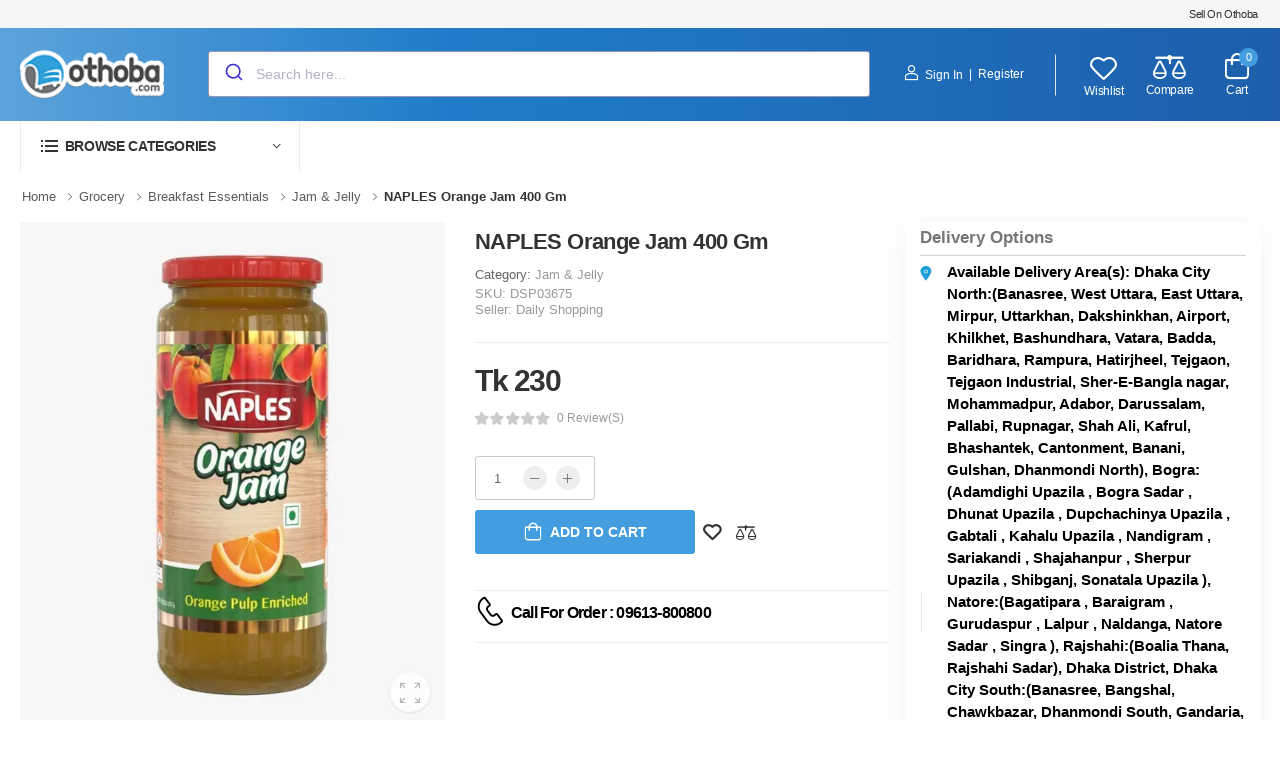

--- FILE ---
content_type: text/html; charset=utf-8
request_url: https://ap.othoba.com/naples-orange-jam-400-gm
body_size: 35780
content:


    
    
<!DOCTYPE html>
<html lang="en" class="wf-poppins-n4-active wf-poppins-n7-active wf-poppins-n5-active wf-poppins-n6-active wf-active">
<head>
    <title>Buy NAPLES Orange jam 400 gm Online at Best Price | Othoba.com</title>
    <meta http-equiv="Content-type" content="text/html;charset=UTF-8" />
    <meta name="description" content="Buy NAPLES Orange jam 400 gm Online in Bangladesh at Best Prices on Othoba.com. Avail &#x2713;Discounted Prices &#x2713;Cash On Deals&#x2713;Fastest Delivery" />
    <meta name="keywords" content="NAPLES Orange jam 400 gm" />
    <meta name="viewport" content="width=device-width, initial-scale=1.0, minimum-scale=1.0">
    <meta name="apple-mobile-web-app-capable" content="yes">
    <meta name="viewport" content="width=device-width, initial-scale=1" />
    <meta name="google-site-verification" content="Yo4sz_zIKIlY7ANfCaDimT1HK_ueUicuFJwZO25b_og" />
    <meta name="google-site-verification" content="NhMPOaRXqhSlBpZbXKD91mZou7hwEtGJIFZmdlIFgZo" />

    
<meta property="og:title" content="Othoba.com: Hassle-free online shopping in Bangladesh" />
<meta property="og:locale" content="en_US" />
<meta property="og:site_name" content="Othoba.com" />
<meta property="og:url" content="https://www.othoba.com/" />
<meta property="og:description" content="Welcome to Othoba – Where Quality Meets Affordability in the World of Online Shopping!" />
<meta property="og:type" content="website" />
<meta property="og:image" content="https://www.othoba.com/Themes/Othoba/Content/images/logoOthoba.png" />
<meta name="twitter:card" content="app" />
<meta name="twitter:site" content="@othobabd" />
<meta name="twitter:app:name:iphone" content="Othoba" />
<meta name="twitter:app:name:ipad" content="Othoba" />
<meta name="twitter:app:name:googleplay" content="Othoba" />
<meta name="twitter:app:id:googleplay" content="com.othoba.android" />
<meta name="twitter:app:country" content="BD" />
<meta name="twitter:description" content="Shop from home with Othoba.com – quality products, affordable prices, and world-class support." />

<meta property="og:type" content="product" />
<meta property="og:title" content="NAPLES Orange Jam 400 Gm" />
<meta property="og:description" content="Buy NAPLES Orange jam 400 gm Online in Bangladesh at Best Prices on Othoba.com. Avail &#x2713;Discounted Prices &#x2713;Cash On Deals&#x2713;Fastest Delivery" />
<meta property="og:image" content="https://cdn.othoba.com/images/thumbs/0558863_naples-orange-jam-400-gm_400.jpeg" />
<meta property="og:url" content="http://ap.othoba.com/naples-orange-jam-400-gm" />
<meta property="og:site_name" content="othoba.com" />
<meta property="twitter:card" content="summary" />
<meta property="twitter:site" content="othoba.com" />
<meta property="twitter:title" content="NAPLES Orange Jam 400 Gm" />
<meta property="twitter:description" content="Buy NAPLES Orange jam 400 gm Online in Bangladesh at Best Prices on Othoba.com. Avail &#x2713;Discounted Prices &#x2713;Cash On Deals&#x2713;Fastest Delivery" />
<meta property="twitter:image" content="https://cdn.othoba.com/images/thumbs/0558863_naples-orange-jam-400-gm_400.jpeg" />
<meta property="twitter:url" content="http://ap.othoba.com/naples-orange-jam-400-gm" />
<meta name="robots" content="index,follow" />


    

    <link rel="preload" href="/Themes/Othoba/Content/fontawesome/webfonts/fa-regular-400.woff2" as="font" type="font/woff2" crossorigin="anonymous">
    <link rel="preload" href="/Themes/Othoba/Content/fontawesome/webfonts/fa-solid-900.woff2" as="font" type="font/woff2" crossorigin="anonymous">
    <link rel="preload" href="/Themes/Othoba/Content/fontawesome/webfonts/fa-brands-400.woff2" as="font" type="font/woff2" crossorigin="anonymous">
    <link rel="preload" href="/Themes/Othoba/Content/fonts/wolmart.ttf?png09e" as="font" type="font/ttf" crossorigin="anonymous">

    <link rel="stylesheet" type="text/css" href="/Themes/Othoba/Content/fontawesome/css/all.min.css?v=E8EbDYlbPmqpS3tnqzBoW47ZO4k" />
<link rel="stylesheet" type="text/css" href="/Themes/Othoba/Content/magnific-popup/magnific-popup.min.css?v=7LjQ6wNPDVrRl5_FgqmQFfwk84c" />
<link rel="stylesheet" type="text/css" href="/Themes/Othoba/Content/animate/animate.min.css?v=UPwm7iA6j3RUqbTwhWlTtTLRuAo" />
<link rel="stylesheet" type="text/css" href="/Themes/Othoba/Content/swiper/swiper-bundle.min.css?v=7fDSIfeYZrAxLZvGCWjjI43Gx1I" />
<link rel="stylesheet" type="text/css" href="/Themes/Othoba/Content/css/othoba.custom.min.css?v=fwqFLKruzS57djUN0rNZOsZf2vY" />
<link rel="stylesheet" type="text/css" href="/Themes/Othoba/Content/css/othoba.min.css?v=hnBYWkc-ubG-R0Qf_rVD79lRVdw" />
<link rel="stylesheet" type="text/css" href="/Themes/Othoba/Content/photoswipe/photoswipe.min.css?v=K7SDxaHffFz4MYwy_aGJV0B9Dlk" />
<link rel="stylesheet" type="text/css" href="/Themes/Othoba/Content/photoswipe/default-skin/default-skin.min.css?v=pLQA7QA9MDMKbJpt4nZT_KDGfow" />
<link rel="stylesheet" type="text/css" href="/Themes/Othoba/Content/css/product-details.css?v=jMo5f83a6YevQVzHme8oFlOds0I" />
<link rel="stylesheet" type="text/css" href="/Plugins/Widgets.TypesenseSearch/Scripts/autocomplete-theme-classic.css?v=xBYTTLyLItvQ3VlUNkK2GofGaIU" />
<link rel="stylesheet" type="text/css" href="/Plugins/Widgets.TypesenseSearch/Scripts/ts.othoba.css?v=6mn9Q4GYTDTW4zdV3tZjedJVo8c" />

    <link rel="canonical" href="http://ap.othoba.com/naples-orange-jam-400-gm" />

    

    
    
    
    

<script type="text/javascript">
    (function (w, d, s, l, i) {
        w[l] = w[l] || [];
        w[l].push({ 'gtm.start': new Date().getTime(), event: 'gtm.js' });
        var f = d.getElementsByTagName(s)[0],
            j = d.createElement(s), dl = l != 'dataLayer' ? '&l=' + l : '';
        j.async = true;
        j.src = 'https://www.googletagmanager.com/gtm.js?id=' + i + dl;
        f.parentNode.insertBefore(j, f);
    })(window, document, 'script', 'dataLayer', 'GTM-5L4V35');
</script>
<noscript>
    <iframe src="[https://www.googletagmanager.com/ns.html?id=GTM-5L4V35" ](https: //www.googletagmanager.com/ns.html?id =GTM-5L4V35%22 "‌" )
            height="0" width="0" style="display:none;visibility:hidden"></iframe>
</noscript>

    
    
    <!-- Google Tag Manager -->
<script type="text/javascript">(function (w, d, s, l, i) { w[l] = w[l] || []; w[l].push({ 'gtm.start': new Date().getTime(), event: 'gtm.js' }); var f = d.getElementsByTagName(s)[0], j = d.createElement(s), dl = l != 'dataLayer' ? '&l=' + l : ''; j.async = true; j.src = 'https://www.googletagmanager.com/gtm.js?id=' + i + dl; f.parentNode.insertBefore(j, f); })(window, document, 'script', 'dataLayer', 'GTM-5L4V35');</script>
<!-- End Google Tag Manager -->
    <!-- Script for Reve Chat invitation banner-->




<style>
    @media (max-width: 667px) {
        #reve-chat-container-div {
            bottom: 40px !important;
            left: 0px !important;
            position: fixed !important;
            z-index: 2147483647 !important;
            border: 0px !important;
            margin: 0px !important;
            padding-top: 0px !important;
            float: right !important;
        }
    }
</style>

</head>
<body>
    <div class="page-wrapper">
        <input name="__RequestVerificationToken" type="hidden" value="CfDJ8JvFKrmVdOZMt54UywKZFMbEXoZS1hoDgbcYq78hgkQeAj1R0QCvQKDuSugKNl5EC3hTs554U5ebbM2irn6prXLjmmwD3-VZmpdU-1X9jlp83zzvKOvFGM7xL5GycukKzaFI3WPEwAC5IgNE5V7GOKg" />
        


<div class="ajax-loading-block-window" style="display: none">
</div>
<div id="dialog-notifications-success" title="Notification" style="display:none;">
</div>
<div id="dialog-notifications-error" title="Error" style="display:none;">
</div>
<div id="dialog-notifications-warning" title="Warning" style="display:none;">
</div>
<div id="bar-notification" class="bar-notification-container" data-close="Close">
</div>

<header class="header">


    

    <div class="header-top">
        <div class="container">
            <div class="header-left">
                    <p class="welcome-msg"></p>
            </div>
            <div class="header-right">
                <a href="/certified-products" class="d-lg-show">Sell On Othoba</a>
            </div>
        </div>
    </div>

<div class="loginContainer" style="display:none;">
    


<div class="login-popup">
    <div class="tab tab-nav-boxed tab-nav-center tab-nav-underline">
        <ul class="nav nav-tabs text-uppercase" role="tablist">
            <li class="nav-item">
                <a href="#sign-in" id="signInTab" class="nav-link active">Sign In</a>
            </li>
            <li class="nav-item">
                <a href="#sign-up" id="signUpTab" class="nav-link">Sign Up</a>
            </li>
        </ul>
        <div class="tab-content">
            <div class="tab-pane active" id="sign-in">
                <form method="post" action="/login?returnurl=%2Fnaples-orange-jam-400-gm">
                    <div class="form-group">
                        <label>Phone or email address *</label>
                        <input id="PhoneOrEmail_Popup" class="form-control" autofocus="autofocus" placeholder="Phone Number" type="text" data-val="true" data-val-required="Please enter your email" name="PhoneOrEmail" value="" />
                        <span class="field-validation-valid" data-valmsg-for="PhoneOrEmail" data-valmsg-replace="true"></span>
                    </div>
                    <div class="form-group mb-0">
                        <label>Password *</label>
                        <input id="Password_Popup" class="form-control" placeholder="Password" type="password" name="Password" />
                        <span class="field-validation-valid" data-valmsg-for="Password" data-valmsg-replace="true"></span>
                    </div>
                    <div class="form-checkbox d-flex align-items-center justify-content-between">
                        <input class="custom-checkbox" id="RememberMe_Popup" type="checkbox" data-val="true" data-val-required="The Remember me? field is required." name="RememberMe" value="true" />
                        <label for="remember">Remember me</label>
                        <a href="/passwordrecovery">Forgot password?</a>
                    </div>
                    <button type="submit" class="btn btn-primary" id="dl-login-try">Sign In</button>
                <input name="__RequestVerificationToken" type="hidden" value="CfDJ8JvFKrmVdOZMt54UywKZFMbEXoZS1hoDgbcYq78hgkQeAj1R0QCvQKDuSugKNl5EC3hTs554U5ebbM2irn6prXLjmmwD3-VZmpdU-1X9jlp83zzvKOvFGM7xL5GycukKzaFI3WPEwAC5IgNE5V7GOKg" /><input name="RememberMe" type="hidden" value="false" /></form>

            </div>
            <div class="tab-pane" id="sign-up">
                <div class="text-center">
                <h1 class="page-title mb-0">Don’t have an account?</h1>
                <p><i> Sign up today for free account </i> </p>
                </div>

                <div class="mt-5 mb-5">By creating an account on our website you will be able to shop faster, be up to date on an orders status, and keep track of the orders you have previously made.</div>

                <div class="text-center">
                <input type="button" class="btn btn-primary" onclick="location.href='http://ap.othoba.com/register?returnUrl=%2Fnaples-orange-jam-400-gm'" value="Create Account" style="display: inline" />
                </div>
            </div>
        </div>
    </div>
</div>


</div>

    <div class="header-middle sticky-content fix-top sticky-header border-no" style="background: linear-gradient(90deg, rgba(92,163,218,1) 0%, rgba(32,124,202,1) 35%, rgba(29,95,171,1) 100%);">
        <div class="container">
            <div class="header-left mr-md-4">
                <a href="#" class="mobile-menu-toggle  w-icon-hamburger header-design-color"></a>
                <a href="/" class="logo" onclick="window.scrollTo(0, 0);">
    <img class="img-fluid" src="/../Themes/Othoba/Content/images/logoOthoba.png" alt="logo" width="144" height="45" style="height: 49px">
</a>








<div method="get" id="small-search-box-algolio-form" class="input-wrapper header-search hs-expanded hs-round d-none d-md-flex">
    <main id="search-result">
        <div id="categories"></div>
        <div id="hits"></div>
    </main>
</div>



<style>
    ul.aa-List li:last-child {
        font-weight: bold;
        text-align: center;
    }
</style>
                <a class="inline-type header-design-color" id="scroll-top-address" style="display: none;"> <img src="/images/map_icon.svg" /> <span></span></a>
            </div>
            <div class="header-right ml-4">                
                <div class="header-call d-xs-show d-lg-flex align-items-center">
                            <a class="login sign-in header-design-color">
                                <i class="w-icon-account account-icon-header"></i>Sign In
                            </a>
                            <span class="delimiter delimiter-header-login">|</span>
                            <a href="/register?returnUrl=%2Fnaples-orange-jam-400-gm" class="ml-0 login header-design-color">Register</a>

                </div>
                <a class="wishlist label-down link d-xs-show" href="/wishlist">
                    <i class="w-icon-heart header-design-color"></i>
                    <span class="wishlist-label d-lg-show header-design-color">Wishlist</span>
                </a>
                <a class="compare label-down link d-xs-show" href="/compareproducts">
                    <i class="w-icon-compare header-design-color"></i>
                    <span class="compare-label d-lg-show header-design-color">Compare</span>
                </a>


<div id="flyout-cart" class="dropdown cart-dropdown cart-offcanvas mr-0 mr-lg-2">
    <div class="cart-overlay"></div>
    <a class="cart-toggle label-down link" onclick="AjaxCart.loadFlyoutCartDetails()">
        <i class="w-icon-cart header-design-color">
            <span class="cart-count text-white">0</span>
        </i>
        <span class="cart-label header-design-color">Cart</span>
    </a>
    <div class="dropdown-box" id="cart-details-placeholder">
        <!-- Placeholder for dynamically loaded cart details -->
    </div>
</div>            </div>
        </div>
    </div>

</header>
<main class="main">
    <div class="header-bottom sticky-content-custom fix-top sticky-header"><div class="container"><div class="inner-wrap"><div class="header-left"><div class="dropdown category-dropdown has-border" data-visible="true"><a href="#" class="category-toggle" role="button" data-toggle="dropdown" aria-haspopup="true" aria-expanded="true" data-display="static" title="Browse Categories"> <i class="w-icon-category"></i> <span>Browse Categories</span> </a><div class="dropdown-box"><ul class="menu vertical-menu category-menu"><li><a href="/othobatrendingstore" data-href="/othobatrendingstore"> <img id="categoryIcon_1493887" data-src="https://cdn.othoba.com/images/thumbs/1493887_Global Finds_20.png" class="lozad"/> Global Finds </a><ul class="megamenu customeMenuScroll"><li><h4 class="menu-title"><a href="/hairband">HAIRBAND</a></h4><hr class="divider"/><h4 class="menu-title"><a href="/bags-and-organizer">BAGS AND ACCESSORIES</a></h4><hr class="divider"/><h4 class="menu-title"><a href="/toys-trending-offer">TOYS</a></h4><hr class="divider"/><h4 class="menu-title"><a href="/stationary-accessories-offer">STATIONARY</a></h4><hr class="divider"/><h4 class="menu-title"><a href="/1-to-99">1-99</a></h4><hr class="divider"/><h4 class="menu-title"><a href="/100-to-199">100-199</a></h4><hr class="divider"/><h4 class="menu-title"><a href="/200-to-499">200-499</a></h4><hr class="divider"/><h4 class="menu-title"><a href="/500-to-999">500-999&#x2B;</a></h4><hr class="divider"/></li></ul></li><li><a href="/quick-commerce" data-href="/quick-commerce"> <img id="categoryIcon_1493890" data-src="https://cdn.othoba.com/images/thumbs/1493890_Quick Commerce_20.png" class="lozad"/> Quick Commerce </a><ul class="megamenu customeMenuScroll"></ul></li><li><a href="/food-grocery" data-href="/food-grocery"> <img id="categoryIcon_1493896" data-src="https://cdn.othoba.com/images/thumbs/1493896_Grocery_20.png" class="lozad"/> Grocery </a><ul class="megamenu customeMenuScroll"><li><h4 class="menu-title"><a href="/food-item">Food</a></h4><hr class="divider"/><h4 class="menu-title"><a href="/super-offers">Super Offers</a></h4><hr class="divider"/><h4 class="menu-title"><a href="/milk">Milk</a></h4><hr class="divider"/><ul><li><a href="/liquid-milk">Liquid Milk</a></li></ul><ul><li><a href="/powder-milk">Powder Milk</a></li></ul><h4 class="menu-title"><a href="/popular-item">Popular Items</a></h4><hr class="divider"/><h4 class="menu-title"><a href="/frozen-food-snacks">Frozen Snacks</a></h4><hr class="divider"/><h4 class="menu-title"><a href="/oil">Oil</a></h4><hr class="divider"/><h4 class="menu-title"><a href="/fresh-vegetables">Fresh Vegetables</a></h4><hr class="divider"/><h4 class="menu-title"><a href="/rice">Rice</a></h4><hr class="divider"/><h4 class="menu-title"><a href="/flour">Flour</a></h4><hr class="divider"/><h4 class="menu-title"><a href="/spice">Spice &amp; Ready Mix</a></h4><hr class="divider"/><ul><li><a href="/spices">Spice</a></li></ul><ul><li><a href="/ready-mix">Ready Mix</a></li></ul><h4 class="menu-title"><a href="/groceries">Groceries</a></h4><hr class="divider"/><ul><li><a href="/eggs">Eggs</a></li></ul><ul><li><a href="/meat-fish">Meat &amp; Fish</a></li></ul><ul><li><a href="/napkins-tissue-papers">Napkins &amp; Tissue Papers</a></li></ul><ul><li><a href="/fruits-vegetable">Fruits &amp; Vegetables</a></li></ul><ul><li><a href="/lentil">Lentil (Dal)</a></li></ul><ul><li><a href="/salt-sugar">Salt, Molasses &amp; Sugar</a></li></ul><ul><li><a href="/cleaning-supplies">Cleaning Supplies</a></li></ul><ul><li><a href="/food-additives">Food Additives (Essence)</a></li></ul><ul><li><a href="/vinegars">Vinegars</a></li></ul><h4 class="menu-title"><a href="/rajshahi-grocerys">Online Shopping Rajshahi </a></h4><hr class="divider"/><h4 class="menu-title"><a href="/noodles-item">Noodles</a></h4><hr class="divider"/><ul><li><a href="/noodles">Noodles</a></li></ul><ul><li><a href="/macaroni">Macaroni</a></li></ul></li><li><h4 class="menu-title"><a href="/snacks">Snacks</a></h4><hr class="divider"/><ul><li><a href="/pasta-macaroni">Pasta &amp; Macaroni</a></li></ul><ul><li><a href="/pasta-macarony">Pasta &amp; Macarony</a></li></ul><ul><li><a href="/biscuites-toast">Biscuites &amp; Toast</a></li></ul><ul><li><a href="/cereal">Oats &amp; Cereal</a></li></ul><ul><li><a href="/sauces">Sauces</a></li></ul><ul><li><a href="/ice-cream">Ice Cream</a></li></ul><ul><li><a href="/soup-2">Soup</a></li></ul><ul><li><a href="/local-snacks">Local Snacks</a></li></ul><ul><li><a href="/chips">Chips</a></li></ul><h4 class="menu-title"><a href="/dairy">Dairy</a></h4><hr class="divider"/><ul><li><a href="/ghee-butter">Ghee &amp; Butter</a></li></ul><ul><li><a href="/cheese">Cheese</a></li></ul><ul><li><a href="/yogurt">Yogurt &amp; Yogurt Drinks</a></li></ul></li><li><h4 class="menu-title"><a href="/bread-bakery">Bread &amp; Bakery</a></h4><hr class="divider"/><ul><li><a href="/bread">Breads</a></li></ul><ul><li><a href="/biscuit-cookies">Cookies</a></li></ul><ul><li><a href="/dessert">Dessert</a></li></ul><ul><li><a href="/spreads">Spreads</a></li></ul><ul><li><a href="/bakery-snacks">Bakery Snacks</a></li></ul><ul><li><a href="/sweetmeat">Sweetmeat</a></li></ul><h4 class="menu-title"><a href="/confectionery">Confectionery</a></h4><hr class="divider"/><ul><li><a href="/vermicellies">Vermicellies (&#x9B8;&#x9C7;&#x9AE;&#x9BE;&#x987;)</a></li></ul></li><li><h4 class="menu-title"><a href="/breakfast-products">Breakfast</a></h4><hr class="divider"/><h4 class="menu-title"><a href="/chocolate-candy">Chocolate &amp; Candy</a></h4><hr class="divider"/><h4 class="menu-title"><a href="/rice-biryani">Rice &amp; Biryani</a></h4><hr class="divider"/></li></ul></li><li><a href="/electronics-store" data-href="/electronics-store"> <img id="categoryIcon_1493899" data-src="https://cdn.othoba.com/images/thumbs/1493899_Electronics &amp; Appliances_20.png" class="lozad"/> Electronics &amp; Appliances </a><ul class="megamenu customeMenuScroll"><li><h4 class="menu-title"><a href="/mobile-phones-tablets">Mobile Phones &amp; Tablets</a></h4><hr class="divider"/><ul><li><a href="/smartphone">Smartphone</a></li></ul><ul><li><a href="/landline-intercom">Landline &amp; Intercom</a></li></ul><ul><li><a href="/feature-phones">Feature Phone</a></li></ul><ul><li><a href="/mobile-accessories">Mobile Accessories</a></li></ul><h4 class="menu-title"><a href="/computers-components-accessories">Computers, Components &amp; Accessories</a></h4><hr class="divider"/><ul><li><a href="/pc-2">PC</a></li></ul><ul><li><a href="/mouse">Mouse</a></li></ul><ul><li><a href="/keyboard">Keyboard</a></li></ul><ul><li><a href="/headphones">Headphones</a></li></ul><ul><li><a href="/speaker">Speaker</a></li></ul><ul><li><a href="/modem-router">Modem &amp; Router</a></li></ul><ul><li><a href="/gaming-accessories">Gaming Accessories</a></li></ul><ul><li><a href="/laptop-accessories">Laptop Accessories</a></li></ul><ul><li><a href="/cable-hub">Adaptor, Cable &amp; Hub</a></li></ul><ul><li><a href="/hdd-processor-main-board">HDD, Processor &amp; Main Board</a></li></ul><ul><li><a href="/webcams">Webcam</a></li></ul><ul><li><a href="/laptop">Laptop</a></li></ul><ul><li><a href="/power-supplies">Power Supplies</a></li></ul><ul><li><a href="/flash-drive-memory-ram">Flash Drive/Memory/RAM</a></li></ul><ul><li><a href="/printer-scanner">Printer &amp; Scanner</a></li></ul><ul><li><a href="/projectors">Projector</a></li></ul><ul><li><a href="/graphics-card-sound-card">Graphics Card/Sound Card</a></li></ul><ul><li><a href="/tv-card">TV Card</a></li></ul><ul><li><a href="/ups">UPS</a></li></ul><ul><li><a href="/software">Software</a></li></ul><ul><li><a href="/cooling-fan">Cooling Fan</a></li></ul><h4 class="menu-title"><a href="/gadgets">Gadgets</a></h4><hr class="divider"/><ul><li><a href="/cctv-camera">CCTV Camera</a></li></ul><ul><li><a href="/cordless-phone">Cordless Phone</a></li></ul><ul><li><a href="/laser-pointer">Laser Pointer</a></li></ul><ul><li><a href="/microphone">Microphone</a></li></ul><ul><li><a href="/gps-navigation-devices">GPS Navigation Devices</a></li></ul><ul><li><a href="/camera-battery-charger">Battery &amp; Charger</a></li></ul><ul><li><a href="/car-charger">Car Charger</a></li></ul><ul><li><a href="/3d-glass">3D Glass</a></li></ul><ul><li><a href="/mosquito-killers">Mosquito Killers</a></li></ul><ul><li><a href="/gadgets-repair">Gadgets Repair</a></li></ul><h4 class="menu-title"><a href="/cameras-accessories">Cameras &amp; Accessories</a></h4><hr class="divider"/><ul><li><a href="/cameras">Cameras</a></li></ul><ul><li><a href="/photography-studio-equipments">Photography &amp; Studio Equipment&#x27;s</a></li></ul><h4 class="menu-title"><a href="/exhaust-fan">Exhaust Fan</a></h4><hr class="divider"/><h4 class="menu-title"><a href="/decorate-home-appliances">Appliances</a></h4><hr class="divider"/></li><li><h4 class="menu-title"><a href="/home-appliances">Home Appliances</a></h4><hr class="divider"/><ul><li><a href="/cooling-heating">Geyser &amp; Heater</a></li></ul><ul><li><a href="/tv">TV</a></li></ul><ul><li><a href="/room-heater">Room Heater</a></li></ul><ul><li><a href="/washing-machine">Washing Machine</a></li></ul><ul><li><a href="/refrigerators-freezers">Refrigerator</a></li></ul><ul><li><a href="/water-purifier">Water Purifier</a></li></ul><ul><li><a href="/fan">Fan</a></li></ul><ul><li><a href="/air-conditioners">Air Conditioner</a></li></ul><ul><li><a href="/ips-batteries">IPS &amp; Batteries</a></li></ul><ul><li><a href="/air-purifier">Air Purifier</a></li></ul><ul><li><a href="/sewing-equipment">Sewing Equipment</a></li></ul><ul><li><a href="/voltage-stabilizer">Voltage Stabilizer</a></li></ul><h4 class="menu-title"><a href="/large-appliances">Large Appliances</a></h4><hr class="divider"/><ul><li><a href="/safety-vault">Safety Vault</a></li></ul><ul><li><a href="/central-air-cooler">Central Air Cooler</a></li></ul></li><li><h4 class="menu-title"><a href="/kitchen-appliances">Kitchen Appliances</a></h4><hr class="divider"/><ul><li><a href="/gas-stoves-gas-burner">Gas Stove</a></li></ul><ul><li><a href="/ovens">Ovens</a></li></ul><ul><li><a href="/kitchen-hood-cooker-hood">Kitchen Hood</a></li></ul><ul><li><a href="/coffee-maker-2">Coffee Maker</a></li></ul><ul><li><a href="/mixer">Mixer</a></li></ul><ul><li><a href="/others">Others Appliances</a></li></ul><ul><li><a href="/barbecue-grills-skewers">Barbecue, Grills &amp; Skewers</a></li></ul><ul><li><a href="/ruti-maker">Ruti Maker</a></li></ul><h4 class="menu-title"><a href="/electrical-hardware">Electrical Hardware</a></h4><hr class="divider"/><ul><li><a href="/electric-sockets">Electric Sockets</a></li></ul><ul><li><a href="/electric-switches">Electric Switches</a></li></ul><ul><li><a href="/circuit-breakers">Circuit Breakers</a></li></ul><ul><li><a href="/other-electrical-hardwares">Others</a></li></ul></li><li><h4 class="menu-title"><a href="/small-appliances">Small Appliances</a></h4><hr class="divider"/><ul><li><a href="/iron">Iron</a></li></ul><ul><li><a href="/electric-kettle">Kettle</a></li></ul><ul><li><a href="/air-fryers">Air Fryer</a></li></ul><ul><li><a href="/blender-grinder-and-juicer">Blender Grinder And Juicer</a></li></ul><ul><li><a href="/cooker">Cooker</a></li></ul><ul><li><a href="/vacuum-cleaner">Vacuum Cleaner</a></li></ul><ul><li><a href="/electric-ruti-maker-2">Electric Ruti Maker</a></li></ul><ul><li><a href="/voltage-stabilizer-3">Voltage Stabilizer</a></li></ul><ul><li><a href="/mosquito-bat-2">Mosquito Bat</a></li></ul><ul><li><a href="/coffee-maker-4">Coffee Maker</a></li></ul><ul><li><a href="/toaster-sandwichmaker-wafflemake">Toaster, Sandwich Maker, Waffle Make</a></li></ul><ul><li><a href="/kitchen-home-scales">Kitchen &amp; Home Scales</a></li></ul></li></ul></li><li><a href="/health-beauty" data-href="/health-beauty"> <img id="categoryIcon_1493908" data-src="https://cdn.othoba.com/images/thumbs/1493908_2 (1)_20.png" class="lozad"/> Beauty </a><ul class="megamenu customeMenuScroll"><li><h4 class="menu-title"><a href="/skin-care">Skin Care</a></h4><hr class="divider"/><ul><li><a href="/gifts-value-sets-3">Gifts &amp; Value Sets</a></li></ul><ul><li><a href="/face-care">Face Care</a></li></ul><ul><li><a href="/fresh-face-essentials">Fresh Face Essentials</a></li></ul><ul><li><a href="/moisturizers-and-cream">Moisturizers and Cream</a></li></ul><ul><li><a href="/hydration-treatment">Hydration &amp; Treatment</a></li></ul><ul><li><a href="/eye-care-3">Eye Care</a></li></ul><ul><li><a href="/lip-balm-and-treatment">Lip Balm and Treatment</a></li></ul><ul><li><a href="/scar-cream">Scar Cream</a></li></ul><h4 class="menu-title"><a href="/grooming-wellness">Grooming &amp; Wellness</a></h4><hr class="divider"/><ul><li><a href="/gents-skin-care">Skin Care</a></li></ul><ul><li><a href="/gents-hair-care">Hair Care</a></li></ul><ul><li><a href="/gents-body-care">Body Care</a></li></ul><ul><li><a href="/shaving-needs">Shaving Needs</a></li></ul><h4 class="menu-title"><a href="/sexual-wellness-catagory">Sexual Wellness</a></h4><hr class="divider"/><ul><li><a href="/condoms-2">Condoms</a></li></ul><ul><li><a href="/lubricants-others">Lubricants &amp; Others</a></li></ul><h4 class="menu-title"><a href="/deodorant">Deodorant</a></h4><hr class="divider"/><h4 class="menu-title"><a href="/makeup">Makeup</a></h4><hr class="divider"/><ul><li><a href="/eyes-2">Eyes</a></li></ul><ul><li><a href="/body-2">Body</a></li></ul><ul><li><a href="/face-2">Face</a></li></ul><ul><li><a href="/mehedi-3">Mehedi</a></li></ul><ul><li><a href="/eye-makeup">Eye Makeup</a></li></ul><ul><li><a href="/vegan-makeup">Vegan Makeup</a></li></ul><ul><li><a href="/foundation">Foundation</a></li></ul><ul><li><a href="/nail-polish-remover-nail-art">Nail Polish, Remover &amp; Nail Art</a></li></ul><ul><li><a href="/lipsticks-lip-gloss">Lips</a></li></ul><ul><li><a href="/face-powder">Face Powder</a></li></ul><ul><li><a href="/makeup-remover">Makeup Remover</a></li></ul><ul><li><a href="/highlighters">Highlighter, Contour, Blush &amp; Bronzers</a></li></ul><ul><li><a href="/concealers">Concealers</a></li></ul><ul><li><a href="/primers">Primers</a></li></ul><ul><li><a href="/makeup-accessories">Makeup Accessories</a></li></ul><ul><li><a href="/setting-spray">Setting Spray</a></li></ul><h4 class="menu-title"><a href="/hair-care">Hair Care</a></h4><hr class="divider"/><ul><li><a href="/shamnpoo-conditioner">Shamnpoo &amp; Conditioner</a></li></ul><ul><li><a href="/hair-oils">Hair Oils</a></li></ul><ul><li><a href="/styling-tools">Styling Tools</a></li></ul><ul><li><a href="/gifts-value-sets-2">Gifts &amp; Value Sets</a></li></ul><ul><li><a href="/hair-styling-tools">Hair Styling</a></li></ul><ul><li><a href="/hair-oil">Hair Oil</a></li></ul><ul><li><a href="/shampoo">Shampoo</a></li></ul><ul><li><a href="/hair-conditioner">Hair Conditioner</a></li></ul><ul><li><a href="/hair-color">Hair Color</a></li></ul><ul><li><a href="/womens-hair-treatments">Hair Treatments</a></li></ul><ul><li><a href="/hair-serum">Hair Serum</a></li></ul><ul><li><a href="/hair-accessories">Hair Accessories</a></li></ul><h4 class="menu-title"><a href="/body-mist">Body Mist</a></h4><hr class="divider"/><h4 class="menu-title"><a href="/beauty-gift-set">Beauty Gift Set</a></h4><hr class="divider"/><h4 class="menu-title"><a href="/big-offer">Big Offer</a></h4><hr class="divider"/><h4 class="menu-title"><a href="/oral-care">Oral Care</a></h4><hr class="divider"/><ul><li><a href="/dental-flosses-sticks-2">Dental Flosses &amp; Sticks</a></li></ul><ul><li><a href="/electric-toothbrushes">Electric Toothbrushes</a></li></ul><ul><li><a href="/mouthwash-2">Mouthwash</a></li></ul><ul><li><a href="/oral-care-accessories-2">Oral Care Accessories</a></li></ul><ul><li><a href="/teeth-whitening-3">Teeth whitening</a></li></ul><ul><li><a href="/toothbrush-replacement-heads">Toothbrush Replacement Heads</a></li></ul><ul><li><a href="/toothpaste">Toothpaste</a></li></ul><ul><li><a href="/toothbrushes">Toothbrushes</a></li></ul><ul><li><a href="/dental-accessorie">Dental Accessorie</a></li></ul><h4 class="menu-title"><a href="/feminine-care">Feminine Care</a></h4><hr class="divider"/><ul><li><a href="/feminine-wash-2">Feminine Wash</a></li></ul><ul><li><a href="/vaginal-cream">Vaginal Cream</a></li></ul><ul><li><a href="/panty-liners">Panty Liners</a></li></ul><ul><li><a href="/pregnancy-fertility">Pregnancy &amp; Fertility</a></li></ul><ul><li><a href="/sanitary-napkins-2">Sanitary Napkins</a></li></ul><ul><li><a href="/tampons-2">Tampons</a></li></ul><h4 class="menu-title"><a href="/beauty-tools">Beauty Tools</a></h4><hr class="divider"/></li><li><h4 class="menu-title"><a href="/body-care">Body Care</a></h4><hr class="divider"/><ul><li><a href="/body-lotion">Body Lotion</a></li></ul><ul><li><a href="/shower-gel">Shower Gel</a></li></ul><ul><li><a href="/soap">Soap</a></li></ul><ul><li><a href="/body-splash">Body Splash</a></li></ul><ul><li><a href="/moisturizers-creams">Moisturizers &amp; Creams</a></li></ul><h4 class="menu-title"><a href="/personal-care-kits">Personal Care Kits &amp; Accessories</a></h4><hr class="divider"/><ul><li><a href="/trimmers">Shaver &amp; Trimmer</a></li></ul><ul><li><a href="/beauty-massager">Beauty Massager</a></li></ul><ul><li><a href="/hair-dryer">Hair Dryer</a></li></ul><ul><li><a href="/ladies-trimmers">Ladie&#x27;s Trimmers</a></li></ul><ul><li><a href="/epilator">Epilator</a></li></ul><ul><li><a href="/bath-accessorie">Bath Accessorie</a></li></ul><ul><li><a href="/ladies-razor-shaving-cream">Ladie&#x27;s Razor &amp; Shaving Cream</a></li></ul></li><li><h4 class="menu-title"><a href="/cosmetic">Cosmetic</a></h4><hr class="divider"/></li><li><h4 class="menu-title"><a href="/health-care">Health Care</a></h4><hr class="divider"/><ul><li><a href="/health-care-devices">Health Care Devices</a></li></ul><ul><li><a href="/medicines-treatment">Medicines &amp; Treatment</a></li></ul><ul><li><a href="/family-planning">Family Planning</a></li></ul><ul><li><a href="/womens-hygiene">Hygiene</a></li></ul><ul><li><a href="/herbal-medicine">Herbal Medicine</a></li></ul><ul><li><a href="/wellness">Wellness</a></li></ul><ul><li><a href="/pain-relief">Pain Relief</a></li></ul><ul><li><a href="/face-masks">Face Mask</a></li></ul></li></ul></li><li><a href="/sports-fitness-outdoors" data-href="/sports-fitness-outdoors"> <img id="categoryIcon_1493911" data-src="https://cdn.othoba.com/images/thumbs/1493911_Sports_20.png" class="lozad"/> Sports </a><ul class="megamenu customeMenuScroll"><li><h4 class="menu-title"><a href="/bicycle">Bicycle</a></h4><hr class="divider"/><ul><li><a href="/adult-bicycle">Adult Bicycle</a></li></ul><ul><li><a href="/mtb-classic-bicycles">MTB &amp; Classic Bicycles</a></li></ul><ul><li><a href="/gear-bicycle">Gear Bicycle</a></li></ul><ul><li><a href="/kids-bicycles">Kids Bicycle</a></li></ul><ul><li><a href="/girls-bicycle">Girls Bicycle</a></li></ul><ul><li><a href="/boys-bicycle">Boys Bicycle</a></li></ul><ul><li><a href="/folding-bicycle">Folding Bicycle</a></li></ul><ul><li><a href="/electric-bicycles">Electric Bicycle</a></li></ul><ul><li><a href="/bicycle-accessories">Bicycle Accessories</a></li></ul></li><li><h4 class="menu-title"><a href="/exercise-fitness">Exercise &amp; Fitness</a></h4><hr class="divider"/><ul><li><a href="/active-wear">Active Wear</a></li></ul><ul><li><a href="/massager">Massager</a></li></ul><ul><li><a href="/dumbbells">Dumbbells</a></li></ul><ul><li><a href="/ab-exercisers">Ab Exercisers</a></li></ul><ul><li><a href="/push-up-pull-up">Push Up &amp; Pull Up</a></li></ul></li><li><h4 class="menu-title"><a href="/sports">Sports</a></h4><hr class="divider"/><ul><li><a href="/indoor-2">Indoor</a></li></ul><ul><li><a href="/outdoor-2">Outdoor</a></li></ul><ul><li><a href="/fidget-spinner">Fidget Spinner</a></li></ul><ul><li><a href="/baseball">Baseball</a></li></ul><ul><li><a href="/basketballs">Basketballs</a></li></ul><ul><li><a href="/hocky">Hocky</a></li></ul><ul><li><a href="/sports-accessorie">Sports Accessories</a></li></ul><h4 class="menu-title"><a href="/boats">Boats</a></h4><hr class="divider"/></li></ul></li><li><a href="/automotive-motorcycles" data-href="/automotive-motorcycles"> <img id="categoryIcon_1493914" data-src="https://cdn.othoba.com/images/thumbs/1493914_Automotive &amp; Motorcycles_20.png" class="lozad"/> Automotive </a><ul class="megamenu customeMenuScroll"><li><h4 class="menu-title"><a href="/lubricants-oils">Lubricants &amp; Oils</a></h4><hr class="divider"/><ul><li><a href="/bike-lubricants">Bike Lubricants</a></li></ul><ul><li><a href="/car-lubricants">Car Lubricants</a></li></ul><h4 class="menu-title"><a href="/car-bike-care">Car &amp; Bike Care</a></h4><hr class="divider"/><ul><li><a href="/car-batteries">Car &amp; Bike Batteries</a></li></ul><ul><li><a href="/tyres">Tyres</a></li></ul><ul><li><a href="/car-stickers-decals">Car Stickers &amp; Decals</a></li></ul><ul><li><a href="/other-car-accessories">Other Car Accessories</a></li></ul><ul><li><a href="/bike-locks">Bike Locks</a></li></ul><h4 class="menu-title"><a href="/biking-accessories">Biking &amp; Accessories</a></h4><hr class="divider"/><ul><li><a href="/motorcycle">Motorcycles</a></li></ul><ul><li><a href="/helmet">Helmet</a></li></ul><ul><li><a href="/scooters-scooties">Scooters &amp; Scooties</a></li></ul><ul><li><a href="/gear-oil">Gear Oil</a></li></ul><ul><li><a href="/windbreaker">Windbreaker</a></li></ul><ul><li><a href="/bike-accessories">Bike Accessories</a></li></ul></li></ul></li><li><a href="/stationery-books-music" data-href="/stationery-books-music"> <img id="categoryIcon_1313939" data-src="https://cdn.othoba.com/images/thumbs/1313939_Stationery, Books &amp; Music_20.png" class="lozad"/> Stationery, Books &amp; Music </a><ul class="megamenu customeMenuScroll"><li><h4 class="menu-title"><a href="/book-6">Books</a></h4><hr class="divider"/><ul><li><a href="/note-books">Note Books</a></li></ul><ul><li><a href="/color-books">Color Books</a></li></ul><ul><li><a href="/boimela-2024">&#x9AC;&#x987;&#x9AE;&#x9C7;&#x9B2;&#x9BE; &#x9E8;&#x9E6;&#x9E8;&#x9EA;</a></li></ul><ul><li><a href="/ebooks">eBooks</a></li></ul><ul><li><a href="/magazines">Magazines</a></li></ul><ul><li><a href="/story-books-catagory">Story Books</a></li></ul><ul><li><a href="/local-books-2">Local Books</a></li></ul><ul><li><a href="/english-other-language-books">English &amp; Other Language Books</a></li></ul><ul><li><a href="/islamic-books">Islamic Books</a></li></ul><h4 class="menu-title"><a href="/office-supplies">Office Supplies</a></h4><hr class="divider"/><h4 class="menu-title"><a href="/educational-supplies">Educational Supplies</a></h4><hr class="divider"/><h4 class="menu-title"><a href="/color-supplies">Color Supplies</a></h4><hr class="divider"/><h4 class="menu-title"><a href="/canvases">Canvases</a></h4><hr class="divider"/><h4 class="menu-title"><a href="/miscellaneous-item">Miscellaneous</a></h4><hr class="divider"/></li></ul></li><li><a href="/fashion-luxe" class="cl-1"> <img id="categoryIcon_1313717" data-src="https://cdn.othoba.com/images/thumbs/1313717_LUXE (1)_20.png" class="lozad"/> Fashion Luxe </a></li><li><a href="/saras-cloud-kitchen-2" class="cl-1"> <span class="cat-defualt-icon">&#x2662;</span> Sara&#x27;s cloud kitchen </a></li><li><a href="/sara-pizza-3" class="cl-1"> <span class="cat-defualt-icon">&#x2662;</span> Sara Pizza </a></li><li><a href="/fry-bucket-3" class="cl-1"> <span class="cat-defualt-icon">&#x2662;</span> Fry Bucket </a></li><li><a href="/fashions" data-href="/fashions"> <img id="categoryIcon_1314011" data-src="https://cdn.othoba.com/images/thumbs/1314011_icon1_20.png" class="lozad"/> Fashion </a><ul class="megamenu customeMenuScroll"><li><h4 class="menu-title"><a href="/kids-fashions">Kid&#x27;s Fashion</a></h4><hr class="divider"/><ul><li><a href="/boys-t-shirt">Boy&#x27;s T-Shirt</a></li></ul><ul><li><a href="/boys-shirt">Boy&#x27;s Shirt</a></li></ul><ul><li><a href="/boys-pants">Boy&#x27;s Pants</a></li></ul><ul><li><a href="/kids-jersey">Kid&#x27;s Jersey</a></li></ul><h4 class="menu-title"><a href="/jewellary-watch-accessories">Jewellary, Watch and Accessories</a></h4><hr class="divider"/><ul><li><a href="/watches-collection">Watch</a></li></ul><ul><li><a href="/hand-bags-2">Hand Bags</a></li></ul><ul><li><a href="/other-accessories-2">Other Accessories</a></li></ul><ul><li><a href="/watch-4">Watch</a></li></ul><ul><li><a href="/wallets-4">Wallets</a></li></ul><ul><li><a href="/earring">Earring</a></li></ul><ul><li><a href="/handbags">Handbags</a></li></ul><ul><li><a href="/bracelet">Bracelet</a></li></ul><ul><li><a href="/finger-ring">Finger Ring</a></li></ul><ul><li><a href="/neckpiece">Neckpiece</a></li></ul><ul><li><a href="/jewellery-sets">Jewellery Set</a></li></ul><h4 class="menu-title"><a href="/bags-wallets-belts">Bags, Wallets &amp; Belts</a></h4><hr class="divider"/><ul><li><a href="/luggage-travel-gear">Luggage &amp; Trolley</a></li></ul><ul><li><a href="/womens-bags-backpack">Women&#x27;s Bags &amp; Backpack</a></li></ul><ul><li><a href="/baby-backpack">Kid&#x2019;s Bag</a></li></ul><ul><li><a href="/travel-accessories-and-others">Travel Bag &amp; Accessories</a></li></ul><ul><li><a href="/bags-belts-wallets-combo">Bags, Belts &amp; Wallets Combo</a></li></ul></li></ul></li><li><a href="/home-living" data-href="/home-living"> <img id="categoryIcon_1283968" data-src="https://cdn.othoba.com/images/thumbs/1283968_WhatsApp Image 2025-09-17 at 17.53.34 (1)_20.jpeg" class="lozad"/> Home </a><ul class="megamenu customeMenuScroll"><li><h4 class="menu-title"><a href="/hardware-sanitary">Hardware &amp; Sanitary Fittings</a></h4><hr class="divider"/><ul><li><a href="/casing">Cable Casing</a></li></ul><ul><li><a href="/toothpaste-dispenser">Toothpaste Dispenser</a></li></ul><ul><li><a href="/grating-net">Grating Net</a></li></ul><ul><li><a href="/glue-adhesives">Glue &amp; Adhesives</a></li></ul><ul><li><a href="/tissue-holder">Tissue Holder</a></li></ul><ul><li><a href="/towel-hanger">Towel Hanger</a></li></ul><ul><li><a href="/soap-case">Soap Case</a></li></ul><ul><li><a href="/wall-tap">Wall Tap</a></li></ul><ul><li><a href="/basin-sink-tap">Basin &amp; Sink Tap</a></li></ul><ul><li><a href="/faucet-hand-shower">Faucet &amp; Hand Shower</a></li></ul><ul><li><a href="/wall-shower">Wall Shower</a></li></ul><ul><li><a href="/mats">Mats</a></li></ul><ul><li><a href="/basin-tray-mirrors">Basin Tray &amp; Mirror</a></li></ul><ul><li><a href="/commode">Commode</a></li></ul><ul><li><a href="/cleaning-brushes">Cleaning Brushes &amp; Scourer</a></li></ul><ul><li><a href="/mop-mop-sets">Mop &amp; Mop Sets</a></li></ul><ul><li><a href="/broom-brush-2">Broom Brush</a></li></ul><ul><li><a href="/commode-accessories">Commode Accessories</a></li></ul><ul><li><a href="/toilet-brush-cleaner">Toilet Brush , Cleaner &amp; Accessories</a></li></ul><ul><li><a href="/brushs">Brush</a></li></ul><ul><li><a href="/ceiling-panel">Ceiling Panel</a></li></ul><h4 class="menu-title"><a href="/kitchen-dining">Kitchen &amp; Dining</a></h4><hr class="divider"/><ul><li><a href="/kitchen-tools">Kitchen</a></li></ul><ul><li><a href="/pots-pans">Pots &amp; Pans</a></li></ul><ul><li><a href="/cutlery">Cutlery</a></li></ul><ul><li><a href="/hotpot-casserole">Hotpot</a></li></ul><ul><li><a href="/lunch-boxs-bags">Lunch Boxs &amp; Bags</a></li></ul><ul><li><a href="/spice-boxes">Spice Box</a></li></ul><ul><li><a href="/net-basket">Net &amp; Basket</a></li></ul><ul><li><a href="/rack-stand">Rack &amp; Stand</a></li></ul><ul><li><a href="/pressure-cooker">Pressure Cooker</a></li></ul><ul><li><a href="/storage-containers">Storage &amp; Containers</a></li></ul><ul><li><a href="/strainers-colanders">Strainers &amp; Colanders</a></li></ul><ul><li><a href="/water-pot">Water Pot</a></li></ul><ul><li><a href="/single-use-disposable-items">Single-Use Disposable Items</a></li></ul><ul><li><a href="/lighters-matches">Lighters &amp; Matches</a></li></ul></li><li><h4 class="menu-title"><a href="/back-to-schools">Back To School</a></h4><hr class="divider"/><h4 class="menu-title"><a href="/agricultural">Agricultural</a></h4><hr class="divider"/><ul><li><a href="/cow-mouth-cover">Cow Mouth Cover</a></li></ul></li><li><h4 class="menu-title"><a href="/everyday-houseware">Everyday Houseware</a></h4><hr class="divider"/><ul><li><a href="/bowl">Bowl</a></li></ul><ul><li><a href="/bucket">Bucket</a></li></ul><ul><li><a href="/rfl-bucket-3">RFL Bucket</a></li></ul><ul><li><a href="/paddle-bin-category">Paddle Bin</a></li></ul><ul><li><a href="/multipurpose-box">Multipurpose Box</a></li></ul><ul><li><a href="/hanger-cloth-clip">Hanger &amp; Cloth Clip</a></li></ul><ul><li><a href="/washing-net-category">Washing Net</a></li></ul><ul><li><a href="/stainless-steel">Stainless Steel</a></li></ul><ul><li><a href="/other-houseware">Other Houseware</a></li></ul><h4 class="menu-title"><a href="/home-safety">Home Safety</a></h4><hr class="divider"/><ul><li><a href="/insect-repellentspest-control">Insect Repellents/Pest Control</a></li></ul><ul><li><a href="/moth-protection">Moth Protection</a></li></ul><ul><li><a href="/insect-repellents">Insect Repellents</a></li></ul><h4 class="menu-title"><a href="/bath-linen">Bath Linen</a></h4><hr class="divider"/><ul><li><a href="/bath-robe">Bath Robe</a></li></ul><ul><li><a href="/napkin">Napkin &amp; Towel</a></li></ul></li></ul></li><li><a href="/tasty-treat-qcomct" class="cl-1"> <span class="cat-defualt-icon">&#x2662;</span> Tasty Treat </a></li><li><a href="/mother-baby-toys" data-href="/mother-baby-toys"> <img id="categoryIcon_1493917" data-src="https://cdn.othoba.com/images/thumbs/1493917_toys_20.png" class="lozad"/> Mother, Baby &amp; Toys </a><ul class="megamenu customeMenuScroll"><li><h4 class="menu-title"><a href="/baby-care-toys">Baby Care</a></h4><hr class="divider"/><ul><li><a href="/diapering-potty">Diapering &amp; Potty</a></li></ul><ul><li><a href="/pillows-stools">Pillows &amp; Stools</a></li></ul><ul><li><a href="/baby-gift-sets-2">Baby Gift Sets</a></li></ul><ul><li><a href="/baby-food-feeding">Baby Food &amp; Feeding</a></li></ul><ul><li><a href="/baby-gear">Baby Gear</a></li></ul><ul><li><a href="/baby-personal-care">Baby Personal Care</a></li></ul><ul><li><a href="/breastfeeding">Breastfeeding</a></li></ul></li><li><h4 class="menu-title"><a href="/kids-toys">Toys</a></h4><hr class="divider"/><ul><li><a href="/remote-controlled-toys">Remote Controlled Toys</a></li></ul><ul><li><a href="/tricycle">Tricycle</a></li></ul><ul><li><a href="/baby-sliders">Slider</a></li></ul><ul><li><a href="/rocker-toys">Rocker Toys</a></li></ul><ul><li><a href="/education-learning">Education &amp; Learning</a></li></ul><ul><li><a href="/indoor-toys">Indoor Toys</a></li></ul><ul><li><a href="/outdoor-toys">Outdoor Toys</a></li></ul><ul><li><a href="/remote-control-toys">Remote Control Toys</a></li></ul><ul><li><a href="/sport-toys">Sport Toys</a></li></ul><ul><li><a href="/musical-toys">Musical Toy</a></li></ul><ul><li><a href="/gun-toys">Gun Toys</a></li></ul><ul><li><a href="/tents-play-ball-house">Tents &amp; Play Ball House</a></li></ul><ul><li><a href="/balloon-party-supplies">Balloon &amp; Party Supplies</a></li></ul><ul><li><a href="/bathing-swimming">Bathing &amp; Swimming</a></li></ul><ul><li><a href="/action-figures">Action Figure</a></li></ul><ul><li><a href="/baby-chair-table">Baby Chair &amp; Table</a></li></ul><ul><li><a href="/electric-car-bike">Electric Car &amp; Bike</a></li></ul><ul><li><a href="/camping-tent">Camping Tent</a></li></ul><ul><li><a href="/stuffed-toys">Stuffed Toy</a></li></ul><ul><li><a href="/soft-toy">Soft Toys</a></li></ul><ul><li><a href="/kids-gaming-zone">Kids Gaming Zone</a></li></ul></li><li><h4 class="menu-title"><a href="/mothers-care">Mothers Care</a></h4><hr class="divider"/><ul><li><a href="/baby-gift-sets">Gift Sets</a></li></ul><ul><li><a href="/maternity-care">Maternity Care</a></li></ul></li></ul></li><li><a href="/special-weekly-offer" data-href="/special-weekly-offer"> <img id="categoryIcon_481689" data-src="https://cdn.othoba.com/images/thumbs/0481689_20.png" class="lozad"/> Special Weekly Offer </a><ul class="megamenu customeMenuScroll"><li><h4 class="menu-title"><a href="/grinder-blender-dhamakas">Grinder Blender Dhamaka</a></h4><hr class="divider"/><h4 class="menu-title"><a href="/iron-offer">Iron</a></h4><hr class="divider"/><h4 class="menu-title"><a href="/air-conditioner-offer">Air Conditioner</a></h4><hr class="divider"/><h4 class="menu-title"><a href="/fan-electrical-accessories">Fan &amp; Electrical Accessories</a></h4><hr class="divider"/><h4 class="menu-title"><a href="/washing-machine-offer">Washing Machine</a></h4><hr class="divider"/><h4 class="menu-title"><a href="/purifier-and-accessories">Purifier &amp; Accessories</a></h4><hr class="divider"/></li><li><h4 class="menu-title"><a href="/gas-stove">Gas Stove</a></h4><hr class="divider"/><h4 class="menu-title"><a href="/cooker-offer">Cooker</a></h4><hr class="divider"/><h4 class="menu-title"><a href="/kettle-offer">Kettle</a></h4><hr class="divider"/><h4 class="menu-title"><a href="/ovens-offer">Ovens</a></h4><hr class="divider"/><h4 class="menu-title"><a href="/refrigerator-special-weekly-deals">Refrigerator</a></h4><hr class="divider"/><h4 class="menu-title"><a href="/weekly-air-fryer">Air Fryer</a></h4><hr class="divider"/></li><li><h4 class="menu-title"><a href="/cooker-hood">Cooker Hood</a></h4><hr class="divider"/></li></ul></li><li><a href="/garden-pet-care" data-href="/garden-pet-care"> <img id="categoryIcon_1314009" data-src="https://cdn.othoba.com/images/thumbs/1314009_5_20.png" class="lozad"/> Garden &amp; Pet Care </a><ul class="megamenu customeMenuScroll"><li><h4 class="menu-title"><a href="/lawn-gardening">Lawn &amp; Gardening</a></h4><hr class="divider"/><ul><li><a href="/weeds-pest-control">Weeds &amp; Pest Control</a></li></ul><ul><li><a href="/arbours-trellises">Arbours &amp; Trellises</a></li></ul><ul><li><a href="/garden-shed">Garden Shed</a></li></ul><ul><li><a href="/watering-systems">Watering Systems</a></li></ul><ul><li><a href="/soil-fertilizers">Soil &amp; Fertilizers</a></li></ul><ul><li><a href="/decor-ornaments">Decor &amp; Ornaments</a></li></ul><ul><li><a href="/ponds-water-features">Ponds &amp; Water Features</a></li></ul><ul><li><a href="/pots-planters-urns">Pots, Planters &amp; Urns</a></li></ul><ul><li><a href="/plants-seeds-trees">Plants, Seeds &amp; Trees</a></li></ul><ul><li><a href="/other-accessories">Other Accessories</a></li></ul><ul><li><a href="/plants">Plants</a></li></ul><ul><li><a href="/plant-seeds">Plant Seeds</a></li></ul><ul><li><a href="/fertilizers-soil">Fertilizers &amp; Soil</a></li></ul><ul><li><a href="/garden-sprayers">Garden Sprayers</a></li></ul><ul><li><a href="/flower-tub">Flower Tub</a></li></ul><ul><li><a href="/gardening-tools">Gardening Tools</a></li></ul></li></ul></li></ul></div></div></div></div></div></div><a id="scroll-top" class="scroll-top" href="#top" title="Top" role="button"> <i class="w-icon-angle-up"></i> <svg version="1.1" xmlns="http://www.w3.org/2000/svg" viewBox="0 0 70 70"><circle id="progress-indicator" fill="transparent" stroke="#000000" stroke-miterlimit="10" cx="35" cy="35" r="34" style="stroke-dasharray:16.4198,400"></circle></svg> </a><div class="mobile-menu-wrapper"><div class="mobile-menu-overlay"></div><a href="#" class="mobile-menu-close"><i class="close-icon"></i></a><div class="mobile-menu-container scrollable"><div class="tab"><ul class="nav nav-tabs" role="tablist"><li class="nav-item"><a href="#categorie-list" class="nav-link active">Categories</a></li><li class="nav-item"><a href="#main-menu" class="nav-link">Main Menu</a></li></ul></div><div class="tab-content"><div class="tab-pane active" id="categorie-list"><ul class="mobile-menu"><li><a href="/othobatrendingstore" data-href="/othobatrendingstore"> <img id="categoryIcon_1493887" data-src="https://cdn.othoba.com/images/thumbs/1493888_Global Finds_20.png" class="lozad"/> Global Finds </a><ul><li><a href="/hairband">HAIRBAND</a><ul></ul><a href="/bags-and-organizer">BAGS AND ACCESSORIES</a><ul></ul><a href="/toys-trending-offer">TOYS</a><ul></ul><a href="/stationary-accessories-offer">STATIONARY</a><ul></ul><a href="/1-to-99">1-99</a><ul></ul><a href="/100-to-199">100-199</a><ul></ul><a href="/200-to-499">200-499</a><ul></ul><a href="/500-to-999">500-999&#x2B;</a><ul></ul></li></ul></li><li><a href="/quick-commerce" data-href="/quick-commerce"> <img id="categoryIcon_1493890" data-src="https://cdn.othoba.com/images/thumbs/1493891_Quick Commerce_20.png" class="lozad"/> Quick Commerce </a><ul></ul></li><li><a href="/food-grocery" data-href="/food-grocery"> <img id="categoryIcon_1493896" data-src="https://cdn.othoba.com/images/thumbs/1493897_Grocery_20.png" class="lozad"/> Grocery </a><ul><li><a href="/food-item">Food</a><ul></ul><a href="/super-offers">Super Offers</a><ul></ul><a href="/milk">Milk</a><ul><li><a href="/liquid-milk">Liquid Milk</a></li><li><a href="/powder-milk">Powder Milk</a></li></ul><a href="/popular-item">Popular Items</a><ul></ul><a href="/frozen-food-snacks">Frozen Snacks</a><ul></ul><a href="/oil">Oil</a><ul></ul><a href="/fresh-vegetables">Fresh Vegetables</a><ul></ul><a href="/rice">Rice</a><ul></ul><a href="/flour">Flour</a><ul></ul><a href="/spice">Spice &amp; Ready Mix</a><ul><li><a href="/spices">Spice</a></li><li><a href="/ready-mix">Ready Mix</a></li></ul><a href="/groceries">Groceries</a><ul><li><a href="/eggs">Eggs</a></li><li><a href="/meat-fish">Meat &amp; Fish</a></li><li><a href="/napkins-tissue-papers">Napkins &amp; Tissue Papers</a></li><li><a href="/fruits-vegetable">Fruits &amp; Vegetables</a></li><li><a href="/lentil">Lentil (Dal)</a></li><li><a href="/salt-sugar">Salt, Molasses &amp; Sugar</a></li><li><a href="/cleaning-supplies">Cleaning Supplies</a></li><li><a href="/food-additives">Food Additives (Essence)</a></li><li><a href="/vinegars">Vinegars</a></li></ul><a href="/rajshahi-grocerys">Online Shopping Rajshahi </a><ul></ul><a href="/noodles-item">Noodles</a><ul><li><a href="/noodles">Noodles</a></li><li><a href="/macaroni">Macaroni</a></li></ul></li><li><a href="/snacks">Snacks</a><ul><li><a href="/pasta-macaroni">Pasta &amp; Macaroni</a></li><li><a href="/pasta-macarony">Pasta &amp; Macarony</a></li><li><a href="/biscuites-toast">Biscuites &amp; Toast</a></li><li><a href="/cereal">Oats &amp; Cereal</a></li><li><a href="/sauces">Sauces</a></li><li><a href="/ice-cream">Ice Cream</a></li><li><a href="/soup-2">Soup</a></li><li><a href="/local-snacks">Local Snacks</a></li><li><a href="/chips">Chips</a></li></ul><a href="/dairy">Dairy</a><ul><li><a href="/ghee-butter">Ghee &amp; Butter</a></li><li><a href="/cheese">Cheese</a></li><li><a href="/yogurt">Yogurt &amp; Yogurt Drinks</a></li></ul></li><li><a href="/bread-bakery">Bread &amp; Bakery</a><ul><li><a href="/bread">Breads</a></li><li><a href="/biscuit-cookies">Cookies</a></li><li><a href="/dessert">Dessert</a></li><li><a href="/spreads">Spreads</a></li><li><a href="/bakery-snacks">Bakery Snacks</a></li><li><a href="/sweetmeat">Sweetmeat</a></li></ul><a href="/confectionery">Confectionery</a><ul><li><a href="/vermicellies">Vermicellies (&#x9B8;&#x9C7;&#x9AE;&#x9BE;&#x987;)</a></li></ul></li><li><a href="/breakfast-products">Breakfast</a><ul></ul><a href="/chocolate-candy">Chocolate &amp; Candy</a><ul></ul><a href="/rice-biryani">Rice &amp; Biryani</a><ul></ul></li></ul></li><li><a href="/electronics-store" data-href="/electronics-store"> <img id="categoryIcon_1493899" data-src="https://cdn.othoba.com/images/thumbs/1493900_Electronics &amp; Appliances_20.png" class="lozad"/> Electronics &amp; Appliances </a><ul><li><a href="/mobile-phones-tablets">Mobile Phones &amp; Tablets</a><ul><li><a href="/smartphone">Smartphone</a></li><li><a href="/landline-intercom">Landline &amp; Intercom</a></li><li><a href="/feature-phones">Feature Phone</a></li><li><a href="/mobile-accessories">Mobile Accessories</a></li></ul><a href="/computers-components-accessories">Computers, Components &amp; Accessories</a><ul><li><a href="/pc-2">PC</a></li><li><a href="/mouse">Mouse</a></li><li><a href="/keyboard">Keyboard</a></li><li><a href="/headphones">Headphones</a></li><li><a href="/speaker">Speaker</a></li><li><a href="/modem-router">Modem &amp; Router</a></li><li><a href="/gaming-accessories">Gaming Accessories</a></li><li><a href="/laptop-accessories">Laptop Accessories</a></li><li><a href="/cable-hub">Adaptor, Cable &amp; Hub</a></li><li><a href="/hdd-processor-main-board">HDD, Processor &amp; Main Board</a></li><li><a href="/webcams">Webcam</a></li><li><a href="/laptop">Laptop</a></li><li><a href="/power-supplies">Power Supplies</a></li><li><a href="/flash-drive-memory-ram">Flash Drive/Memory/RAM</a></li><li><a href="/printer-scanner">Printer &amp; Scanner</a></li><li><a href="/projectors">Projector</a></li><li><a href="/graphics-card-sound-card">Graphics Card/Sound Card</a></li><li><a href="/tv-card">TV Card</a></li><li><a href="/ups">UPS</a></li><li><a href="/software">Software</a></li><li><a href="/cooling-fan">Cooling Fan</a></li></ul><a href="/gadgets">Gadgets</a><ul><li><a href="/cctv-camera">CCTV Camera</a></li><li><a href="/cordless-phone">Cordless Phone</a></li><li><a href="/laser-pointer">Laser Pointer</a></li><li><a href="/microphone">Microphone</a></li><li><a href="/gps-navigation-devices">GPS Navigation Devices</a></li><li><a href="/camera-battery-charger">Battery &amp; Charger</a></li><li><a href="/car-charger">Car Charger</a></li><li><a href="/3d-glass">3D Glass</a></li><li><a href="/mosquito-killers">Mosquito Killers</a></li><li><a href="/gadgets-repair">Gadgets Repair</a></li></ul><a href="/cameras-accessories">Cameras &amp; Accessories</a><ul><li><a href="/cameras">Cameras</a></li><li><a href="/photography-studio-equipments">Photography &amp; Studio Equipment&#x27;s</a></li></ul><a href="/exhaust-fan">Exhaust Fan</a><ul></ul><a href="/decorate-home-appliances">Appliances</a><ul></ul></li><li><a href="/home-appliances">Home Appliances</a><ul><li><a href="/cooling-heating">Geyser &amp; Heater</a></li><li><a href="/tv">TV</a></li><li><a href="/room-heater">Room Heater</a></li><li><a href="/washing-machine">Washing Machine</a></li><li><a href="/refrigerators-freezers">Refrigerator</a></li><li><a href="/water-purifier">Water Purifier</a></li><li><a href="/fan">Fan</a></li><li><a href="/air-conditioners">Air Conditioner</a></li><li><a href="/ips-batteries">IPS &amp; Batteries</a></li><li><a href="/air-purifier">Air Purifier</a></li><li><a href="/sewing-equipment">Sewing Equipment</a></li><li><a href="/voltage-stabilizer">Voltage Stabilizer</a></li></ul><a href="/large-appliances">Large Appliances</a><ul><li><a href="/safety-vault">Safety Vault</a></li><li><a href="/central-air-cooler">Central Air Cooler</a></li></ul></li><li><a href="/kitchen-appliances">Kitchen Appliances</a><ul><li><a href="/gas-stoves-gas-burner">Gas Stove</a></li><li><a href="/ovens">Ovens</a></li><li><a href="/kitchen-hood-cooker-hood">Kitchen Hood</a></li><li><a href="/coffee-maker-2">Coffee Maker</a></li><li><a href="/mixer">Mixer</a></li><li><a href="/others">Others Appliances</a></li><li><a href="/barbecue-grills-skewers">Barbecue, Grills &amp; Skewers</a></li><li><a href="/ruti-maker">Ruti Maker</a></li></ul><a href="/electrical-hardware">Electrical Hardware</a><ul><li><a href="/electric-sockets">Electric Sockets</a></li><li><a href="/electric-switches">Electric Switches</a></li><li><a href="/circuit-breakers">Circuit Breakers</a></li><li><a href="/other-electrical-hardwares">Others</a></li></ul></li><li><a href="/small-appliances">Small Appliances</a><ul><li><a href="/iron">Iron</a></li><li><a href="/electric-kettle">Kettle</a></li><li><a href="/air-fryers">Air Fryer</a></li><li><a href="/blender-grinder-and-juicer">Blender Grinder And Juicer</a></li><li><a href="/cooker">Cooker</a></li><li><a href="/vacuum-cleaner">Vacuum Cleaner</a></li><li><a href="/electric-ruti-maker-2">Electric Ruti Maker</a></li><li><a href="/voltage-stabilizer-3">Voltage Stabilizer</a></li><li><a href="/mosquito-bat-2">Mosquito Bat</a></li><li><a href="/coffee-maker-4">Coffee Maker</a></li><li><a href="/toaster-sandwichmaker-wafflemake">Toaster, Sandwich Maker, Waffle Make</a></li><li><a href="/kitchen-home-scales">Kitchen &amp; Home Scales</a></li></ul></li></ul></li><li><a href="/health-beauty" data-href="/health-beauty"> <img id="categoryIcon_1493908" data-src="https://cdn.othoba.com/images/thumbs/1493909_2 (1)_20.png" class="lozad"/> Beauty </a><ul><li><a href="/skin-care">Skin Care</a><ul><li><a href="/gifts-value-sets-3">Gifts &amp; Value Sets</a></li><li><a href="/face-care">Face Care</a></li><li><a href="/fresh-face-essentials">Fresh Face Essentials</a></li><li><a href="/moisturizers-and-cream">Moisturizers and Cream</a></li><li><a href="/hydration-treatment">Hydration &amp; Treatment</a></li><li><a href="/eye-care-3">Eye Care</a></li><li><a href="/lip-balm-and-treatment">Lip Balm and Treatment</a></li><li><a href="/scar-cream">Scar Cream</a></li></ul><a href="/grooming-wellness">Grooming &amp; Wellness</a><ul><li><a href="/gents-skin-care">Skin Care</a></li><li><a href="/gents-hair-care">Hair Care</a></li><li><a href="/gents-body-care">Body Care</a></li><li><a href="/shaving-needs">Shaving Needs</a></li></ul><a href="/sexual-wellness-catagory">Sexual Wellness</a><ul><li><a href="/condoms-2">Condoms</a></li><li><a href="/lubricants-others">Lubricants &amp; Others</a></li></ul><a href="/deodorant">Deodorant</a><ul></ul><a href="/makeup">Makeup</a><ul><li><a href="/eyes-2">Eyes</a></li><li><a href="/body-2">Body</a></li><li><a href="/face-2">Face</a></li><li><a href="/mehedi-3">Mehedi</a></li><li><a href="/eye-makeup">Eye Makeup</a></li><li><a href="/vegan-makeup">Vegan Makeup</a></li><li><a href="/foundation">Foundation</a></li><li><a href="/nail-polish-remover-nail-art">Nail Polish, Remover &amp; Nail Art</a></li><li><a href="/lipsticks-lip-gloss">Lips</a></li><li><a href="/face-powder">Face Powder</a></li><li><a href="/makeup-remover">Makeup Remover</a></li><li><a href="/highlighters">Highlighter, Contour, Blush &amp; Bronzers</a></li><li><a href="/concealers">Concealers</a></li><li><a href="/primers">Primers</a></li><li><a href="/makeup-accessories">Makeup Accessories</a></li><li><a href="/setting-spray">Setting Spray</a></li></ul><a href="/hair-care">Hair Care</a><ul><li><a href="/shamnpoo-conditioner">Shamnpoo &amp; Conditioner</a></li><li><a href="/hair-oils">Hair Oils</a></li><li><a href="/styling-tools">Styling Tools</a></li><li><a href="/gifts-value-sets-2">Gifts &amp; Value Sets</a></li><li><a href="/hair-styling-tools">Hair Styling</a></li><li><a href="/hair-oil">Hair Oil</a></li><li><a href="/shampoo">Shampoo</a></li><li><a href="/hair-conditioner">Hair Conditioner</a></li><li><a href="/hair-color">Hair Color</a></li><li><a href="/womens-hair-treatments">Hair Treatments</a></li><li><a href="/hair-serum">Hair Serum</a></li><li><a href="/hair-accessories">Hair Accessories</a></li></ul><a href="/body-mist">Body Mist</a><ul></ul><a href="/beauty-gift-set">Beauty Gift Set</a><ul></ul><a href="/big-offer">Big Offer</a><ul></ul><a href="/oral-care">Oral Care</a><ul><li><a href="/dental-flosses-sticks-2">Dental Flosses &amp; Sticks</a></li><li><a href="/electric-toothbrushes">Electric Toothbrushes</a></li><li><a href="/mouthwash-2">Mouthwash</a></li><li><a href="/oral-care-accessories-2">Oral Care Accessories</a></li><li><a href="/teeth-whitening-3">Teeth whitening</a></li><li><a href="/toothbrush-replacement-heads">Toothbrush Replacement Heads</a></li><li><a href="/toothpaste">Toothpaste</a></li><li><a href="/toothbrushes">Toothbrushes</a></li><li><a href="/dental-accessorie">Dental Accessorie</a></li></ul><a href="/feminine-care">Feminine Care</a><ul><li><a href="/feminine-wash-2">Feminine Wash</a></li><li><a href="/vaginal-cream">Vaginal Cream</a></li><li><a href="/panty-liners">Panty Liners</a></li><li><a href="/pregnancy-fertility">Pregnancy &amp; Fertility</a></li><li><a href="/sanitary-napkins-2">Sanitary Napkins</a></li><li><a href="/tampons-2">Tampons</a></li></ul><a href="/beauty-tools">Beauty Tools</a><ul></ul></li><li><a href="/body-care">Body Care</a><ul><li><a href="/body-lotion">Body Lotion</a></li><li><a href="/shower-gel">Shower Gel</a></li><li><a href="/soap">Soap</a></li><li><a href="/body-splash">Body Splash</a></li><li><a href="/moisturizers-creams">Moisturizers &amp; Creams</a></li></ul><a href="/personal-care-kits">Personal Care Kits &amp; Accessories</a><ul><li><a href="/trimmers">Shaver &amp; Trimmer</a></li><li><a href="/beauty-massager">Beauty Massager</a></li><li><a href="/hair-dryer">Hair Dryer</a></li><li><a href="/ladies-trimmers">Ladie&#x27;s Trimmers</a></li><li><a href="/epilator">Epilator</a></li><li><a href="/bath-accessorie">Bath Accessorie</a></li><li><a href="/ladies-razor-shaving-cream">Ladie&#x27;s Razor &amp; Shaving Cream</a></li></ul></li><li><a href="/cosmetic">Cosmetic</a><ul></ul></li><li><a href="/health-care">Health Care</a><ul><li><a href="/health-care-devices">Health Care Devices</a></li><li><a href="/medicines-treatment">Medicines &amp; Treatment</a></li><li><a href="/family-planning">Family Planning</a></li><li><a href="/womens-hygiene">Hygiene</a></li><li><a href="/herbal-medicine">Herbal Medicine</a></li><li><a href="/wellness">Wellness</a></li><li><a href="/pain-relief">Pain Relief</a></li><li><a href="/face-masks">Face Mask</a></li></ul></li></ul></li><li><a href="/sports-fitness-outdoors" data-href="/sports-fitness-outdoors"> <img id="categoryIcon_1493911" data-src="https://cdn.othoba.com/images/thumbs/1493912_Sports_20.png" class="lozad"/> Sports </a><ul><li><a href="/bicycle">Bicycle</a><ul><li><a href="/adult-bicycle">Adult Bicycle</a></li><li><a href="/mtb-classic-bicycles">MTB &amp; Classic Bicycles</a></li><li><a href="/gear-bicycle">Gear Bicycle</a></li><li><a href="/kids-bicycles">Kids Bicycle</a></li><li><a href="/girls-bicycle">Girls Bicycle</a></li><li><a href="/boys-bicycle">Boys Bicycle</a></li><li><a href="/folding-bicycle">Folding Bicycle</a></li><li><a href="/electric-bicycles">Electric Bicycle</a></li><li><a href="/bicycle-accessories">Bicycle Accessories</a></li></ul></li><li><a href="/exercise-fitness">Exercise &amp; Fitness</a><ul><li><a href="/active-wear">Active Wear</a></li><li><a href="/massager">Massager</a></li><li><a href="/dumbbells">Dumbbells</a></li><li><a href="/ab-exercisers">Ab Exercisers</a></li><li><a href="/push-up-pull-up">Push Up &amp; Pull Up</a></li></ul></li><li><a href="/sports">Sports</a><ul><li><a href="/indoor-2">Indoor</a></li><li><a href="/outdoor-2">Outdoor</a></li><li><a href="/fidget-spinner">Fidget Spinner</a></li><li><a href="/baseball">Baseball</a></li><li><a href="/basketballs">Basketballs</a></li><li><a href="/hocky">Hocky</a></li><li><a href="/sports-accessorie">Sports Accessories</a></li></ul><a href="/boats">Boats</a><ul></ul></li></ul></li><li><a href="/automotive-motorcycles" data-href="/automotive-motorcycles"> <img id="categoryIcon_1493914" data-src="https://cdn.othoba.com/images/thumbs/1493915_Automotive &amp; Motorcycles_20.png" class="lozad"/> Automotive </a><ul><li><a href="/lubricants-oils">Lubricants &amp; Oils</a><ul><li><a href="/bike-lubricants">Bike Lubricants</a></li><li><a href="/car-lubricants">Car Lubricants</a></li></ul><a href="/car-bike-care">Car &amp; Bike Care</a><ul><li><a href="/car-batteries">Car &amp; Bike Batteries</a></li><li><a href="/tyres">Tyres</a></li><li><a href="/car-stickers-decals">Car Stickers &amp; Decals</a></li><li><a href="/other-car-accessories">Other Car Accessories</a></li><li><a href="/bike-locks">Bike Locks</a></li></ul><a href="/biking-accessories">Biking &amp; Accessories</a><ul><li><a href="/motorcycle">Motorcycles</a></li><li><a href="/helmet">Helmet</a></li><li><a href="/scooters-scooties">Scooters &amp; Scooties</a></li><li><a href="/gear-oil">Gear Oil</a></li><li><a href="/windbreaker">Windbreaker</a></li><li><a href="/bike-accessories">Bike Accessories</a></li></ul></li></ul></li><li><a href="/stationery-books-music" data-href="/stationery-books-music"> <img id="categoryIcon_1313939" data-src="https://cdn.othoba.com/images/thumbs/1313940_Stationery, Books &amp; Music_20.png" class="lozad"/> Stationery, Books &amp; Music </a><ul><li><a href="/book-6">Books</a><ul><li><a href="/note-books">Note Books</a></li><li><a href="/color-books">Color Books</a></li><li><a href="/boimela-2024">&#x9AC;&#x987;&#x9AE;&#x9C7;&#x9B2;&#x9BE; &#x9E8;&#x9E6;&#x9E8;&#x9EA;</a></li><li><a href="/ebooks">eBooks</a></li><li><a href="/magazines">Magazines</a></li><li><a href="/story-books-catagory">Story Books</a></li><li><a href="/local-books-2">Local Books</a></li><li><a href="/english-other-language-books">English &amp; Other Language Books</a></li><li><a href="/islamic-books">Islamic Books</a></li></ul><a href="/office-supplies">Office Supplies</a><ul></ul><a href="/educational-supplies">Educational Supplies</a><ul></ul><a href="/color-supplies">Color Supplies</a><ul></ul><a href="/canvases">Canvases</a><ul></ul><a href="/miscellaneous-item">Miscellaneous</a><ul></ul></li></ul></li><li><a href="/fashion-luxe" class="cl-1"> <img id="categoryIcon_1313717" data-src="https://cdn.othoba.com/images/thumbs/1313718_LUXE (1)_20.png" class="lozad"/> Fashion Luxe </a></li><li><a href="/saras-cloud-kitchen-2" class="cl-1"> <span class="cat-defualt-icon">&#x2662;</span> Sara&#x27;s cloud kitchen </a></li><li><a href="/sara-pizza-3" class="cl-1"> <span class="cat-defualt-icon">&#x2662;</span> Sara Pizza </a></li><li><a href="/fry-bucket-3" class="cl-1"> <span class="cat-defualt-icon">&#x2662;</span> Fry Bucket </a></li><li><a href="/fashions" data-href="/fashions"> <img id="categoryIcon_1314011" data-src="https://cdn.othoba.com/images/thumbs/1314012_icon1_20.png" class="lozad"/> Fashion </a><ul><li><a href="/kids-fashions">Kid&#x27;s Fashion</a><ul><li><a href="/boys-t-shirt">Boy&#x27;s T-Shirt</a></li><li><a href="/boys-shirt">Boy&#x27;s Shirt</a></li><li><a href="/boys-pants">Boy&#x27;s Pants</a></li><li><a href="/kids-jersey">Kid&#x27;s Jersey</a></li></ul><a href="/jewellary-watch-accessories">Jewellary, Watch and Accessories</a><ul><li><a href="/watches-collection">Watch</a></li><li><a href="/hand-bags-2">Hand Bags</a></li><li><a href="/other-accessories-2">Other Accessories</a></li><li><a href="/watch-4">Watch</a></li><li><a href="/wallets-4">Wallets</a></li><li><a href="/earring">Earring</a></li><li><a href="/handbags">Handbags</a></li><li><a href="/bracelet">Bracelet</a></li><li><a href="/finger-ring">Finger Ring</a></li><li><a href="/neckpiece">Neckpiece</a></li><li><a href="/jewellery-sets">Jewellery Set</a></li></ul><a href="/bags-wallets-belts">Bags, Wallets &amp; Belts</a><ul><li><a href="/luggage-travel-gear">Luggage &amp; Trolley</a></li><li><a href="/womens-bags-backpack">Women&#x27;s Bags &amp; Backpack</a></li><li><a href="/baby-backpack">Kid&#x2019;s Bag</a></li><li><a href="/travel-accessories-and-others">Travel Bag &amp; Accessories</a></li><li><a href="/bags-belts-wallets-combo">Bags, Belts &amp; Wallets Combo</a></li></ul></li></ul></li><li><a href="/home-living" data-href="/home-living"> <img id="categoryIcon_1283968" data-src="https://cdn.othoba.com/images/thumbs/1283969_WhatsApp Image 2025-09-17 at 17.53.34 (1)_20.jpeg" class="lozad"/> Home </a><ul><li><a href="/hardware-sanitary">Hardware &amp; Sanitary Fittings</a><ul><li><a href="/casing">Cable Casing</a></li><li><a href="/toothpaste-dispenser">Toothpaste Dispenser</a></li><li><a href="/grating-net">Grating Net</a></li><li><a href="/glue-adhesives">Glue &amp; Adhesives</a></li><li><a href="/tissue-holder">Tissue Holder</a></li><li><a href="/towel-hanger">Towel Hanger</a></li><li><a href="/soap-case">Soap Case</a></li><li><a href="/wall-tap">Wall Tap</a></li><li><a href="/basin-sink-tap">Basin &amp; Sink Tap</a></li><li><a href="/faucet-hand-shower">Faucet &amp; Hand Shower</a></li><li><a href="/wall-shower">Wall Shower</a></li><li><a href="/mats">Mats</a></li><li><a href="/basin-tray-mirrors">Basin Tray &amp; Mirror</a></li><li><a href="/commode">Commode</a></li><li><a href="/cleaning-brushes">Cleaning Brushes &amp; Scourer</a></li><li><a href="/mop-mop-sets">Mop &amp; Mop Sets</a></li><li><a href="/broom-brush-2">Broom Brush</a></li><li><a href="/commode-accessories">Commode Accessories</a></li><li><a href="/toilet-brush-cleaner">Toilet Brush , Cleaner &amp; Accessories</a></li><li><a href="/brushs">Brush</a></li><li><a href="/ceiling-panel">Ceiling Panel</a></li></ul><a href="/kitchen-dining">Kitchen &amp; Dining</a><ul><li><a href="/kitchen-tools">Kitchen</a></li><li><a href="/pots-pans">Pots &amp; Pans</a></li><li><a href="/cutlery">Cutlery</a></li><li><a href="/hotpot-casserole">Hotpot</a></li><li><a href="/lunch-boxs-bags">Lunch Boxs &amp; Bags</a></li><li><a href="/spice-boxes">Spice Box</a></li><li><a href="/net-basket">Net &amp; Basket</a></li><li><a href="/rack-stand">Rack &amp; Stand</a></li><li><a href="/pressure-cooker">Pressure Cooker</a></li><li><a href="/storage-containers">Storage &amp; Containers</a></li><li><a href="/strainers-colanders">Strainers &amp; Colanders</a></li><li><a href="/water-pot">Water Pot</a></li><li><a href="/single-use-disposable-items">Single-Use Disposable Items</a></li><li><a href="/lighters-matches">Lighters &amp; Matches</a></li></ul></li><li><a href="/back-to-schools">Back To School</a><ul></ul><a href="/agricultural">Agricultural</a><ul><li><a href="/cow-mouth-cover">Cow Mouth Cover</a></li></ul></li><li><a href="/everyday-houseware">Everyday Houseware</a><ul><li><a href="/bowl">Bowl</a></li><li><a href="/bucket">Bucket</a></li><li><a href="/rfl-bucket-3">RFL Bucket</a></li><li><a href="/paddle-bin-category">Paddle Bin</a></li><li><a href="/multipurpose-box">Multipurpose Box</a></li><li><a href="/hanger-cloth-clip">Hanger &amp; Cloth Clip</a></li><li><a href="/washing-net-category">Washing Net</a></li><li><a href="/stainless-steel">Stainless Steel</a></li><li><a href="/other-houseware">Other Houseware</a></li></ul><a href="/home-safety">Home Safety</a><ul><li><a href="/insect-repellentspest-control">Insect Repellents/Pest Control</a></li><li><a href="/moth-protection">Moth Protection</a></li><li><a href="/insect-repellents">Insect Repellents</a></li></ul><a href="/bath-linen">Bath Linen</a><ul><li><a href="/bath-robe">Bath Robe</a></li><li><a href="/napkin">Napkin &amp; Towel</a></li></ul></li></ul></li><li><a href="/tasty-treat-qcomct" class="cl-1"> <span class="cat-defualt-icon">&#x2662;</span> Tasty Treat </a></li><li><a href="/mother-baby-toys" data-href="/mother-baby-toys"> <img id="categoryIcon_1493917" data-src="https://cdn.othoba.com/images/thumbs/1493918_toys_20.png" class="lozad"/> Mother, Baby &amp; Toys </a><ul><li><a href="/baby-care-toys">Baby Care</a><ul><li><a href="/diapering-potty">Diapering &amp; Potty</a></li><li><a href="/pillows-stools">Pillows &amp; Stools</a></li><li><a href="/baby-gift-sets-2">Baby Gift Sets</a></li><li><a href="/baby-food-feeding">Baby Food &amp; Feeding</a></li><li><a href="/baby-gear">Baby Gear</a></li><li><a href="/baby-personal-care">Baby Personal Care</a></li><li><a href="/breastfeeding">Breastfeeding</a></li></ul></li><li><a href="/kids-toys">Toys</a><ul><li><a href="/remote-controlled-toys">Remote Controlled Toys</a></li><li><a href="/tricycle">Tricycle</a></li><li><a href="/baby-sliders">Slider</a></li><li><a href="/rocker-toys">Rocker Toys</a></li><li><a href="/education-learning">Education &amp; Learning</a></li><li><a href="/indoor-toys">Indoor Toys</a></li><li><a href="/outdoor-toys">Outdoor Toys</a></li><li><a href="/remote-control-toys">Remote Control Toys</a></li><li><a href="/sport-toys">Sport Toys</a></li><li><a href="/musical-toys">Musical Toy</a></li><li><a href="/gun-toys">Gun Toys</a></li><li><a href="/tents-play-ball-house">Tents &amp; Play Ball House</a></li><li><a href="/balloon-party-supplies">Balloon &amp; Party Supplies</a></li><li><a href="/bathing-swimming">Bathing &amp; Swimming</a></li><li><a href="/action-figures">Action Figure</a></li><li><a href="/baby-chair-table">Baby Chair &amp; Table</a></li><li><a href="/electric-car-bike">Electric Car &amp; Bike</a></li><li><a href="/camping-tent">Camping Tent</a></li><li><a href="/stuffed-toys">Stuffed Toy</a></li><li><a href="/soft-toy">Soft Toys</a></li><li><a href="/kids-gaming-zone">Kids Gaming Zone</a></li></ul></li><li><a href="/mothers-care">Mothers Care</a><ul><li><a href="/baby-gift-sets">Gift Sets</a></li><li><a href="/maternity-care">Maternity Care</a></li></ul></li></ul></li><li><a href="/special-weekly-offer" data-href="/special-weekly-offer"> <img id="categoryIcon_481689" data-src="https://cdn.othoba.com/images/thumbs/default-image_20.png" class="lozad"/> Special Weekly Offer </a><ul><li><a href="/grinder-blender-dhamakas">Grinder Blender Dhamaka</a><ul></ul><a href="/iron-offer">Iron</a><ul></ul><a href="/air-conditioner-offer">Air Conditioner</a><ul></ul><a href="/fan-electrical-accessories">Fan &amp; Electrical Accessories</a><ul></ul><a href="/washing-machine-offer">Washing Machine</a><ul></ul><a href="/purifier-and-accessories">Purifier &amp; Accessories</a><ul></ul></li><li><a href="/gas-stove">Gas Stove</a><ul></ul><a href="/cooker-offer">Cooker</a><ul></ul><a href="/kettle-offer">Kettle</a><ul></ul><a href="/ovens-offer">Ovens</a><ul></ul><a href="/refrigerator-special-weekly-deals">Refrigerator</a><ul></ul><a href="/weekly-air-fryer">Air Fryer</a><ul></ul></li><li><a href="/cooker-hood">Cooker Hood</a><ul></ul></li></ul></li><li><a href="/garden-pet-care" data-href="/garden-pet-care"> <img id="categoryIcon_1314009" data-src="https://cdn.othoba.com/images/thumbs/1314008_5_20.png" class="lozad"/> Garden &amp; Pet Care </a><ul><li><a href="/lawn-gardening">Lawn &amp; Gardening</a><ul><li><a href="/weeds-pest-control">Weeds &amp; Pest Control</a></li><li><a href="/arbours-trellises">Arbours &amp; Trellises</a></li><li><a href="/garden-shed">Garden Shed</a></li><li><a href="/watering-systems">Watering Systems</a></li><li><a href="/soil-fertilizers">Soil &amp; Fertilizers</a></li><li><a href="/decor-ornaments">Decor &amp; Ornaments</a></li><li><a href="/ponds-water-features">Ponds &amp; Water Features</a></li><li><a href="/pots-planters-urns">Pots, Planters &amp; Urns</a></li><li><a href="/plants-seeds-trees">Plants, Seeds &amp; Trees</a></li><li><a href="/other-accessories">Other Accessories</a></li><li><a href="/plants">Plants</a></li><li><a href="/plant-seeds">Plant Seeds</a></li><li><a href="/fertilizers-soil">Fertilizers &amp; Soil</a></li><li><a href="/garden-sprayers">Garden Sprayers</a></li><li><a href="/flower-tub">Flower Tub</a></li><li><a href="/gardening-tools">Gardening Tools</a></li></ul></li></ul></li></ul><ul><li><a href="#" class="font-weight-bold text-primary text-uppercase ls-25"> Full Store Directory<i class="w-icon-angle-right"></i> </a></li></ul></div><div class="tab-pane" id="main-menu"><ul class="mobile-menu"><li><a href="/">Home</a></li><li><a href="/about-us">About Us</a></li><li><a href="/contactus">Contact Us</a></li><li><a href="/customer/info">My Account</a></li><li><a href="/wishlist">My Wishlist</a></li></ul></div></div></div></div>
    



<!-- Start of Page Content -->
    <!-- Start of Breadcrumb -->
    <nav class="breadcrumb-nav container">
        <ul class="breadcrumb bb-no">
            
            <li>
                <span>
                    <a href="/">
                        <span>Home</span>
                    </a>
                </span>
            </li>
                <li>
                    <span>
                        <a href="/food-grocery">
                            <span>Grocery</span>
                        </a>
                    </span>
                </li>
                <li>
                    <span>
                        <a href="/breakfast-essentials">
                            <span>Breakfast Essentials</span>
                        </a>
                    </span>
                </li>
                <li>
                    <span>
                        <a href="/jam-jelly">
                            <span>Jam &amp; Jelly </span>
                        </a>
                    </span>
                </li>
            <li>
                <strong class="current-item">NAPLES Orange Jam 400 Gm</strong>
                
            </li>
        </ul>

    </nav>
    <!-- End of Breadcrumb -->

<!-- Start of Breadcrumb Schema-->
<script type="application/ld+json">
{
    "@context": "https://schema.org",
    "@type": "BreadcrumbList",
    "itemListElement":[
{"@type": "ListItem","position": 1,"name": "Grocery","item": "https://www.othoba.com/food-grocery"},{"@type": "ListItem","position": 2,"name": "Breakfast Essentials","item": "https://www.othoba.com/breakfast-essentials"},{"@type": "ListItem","position": 3,"name": "Jam &amp; Jelly ","item": "https://www.othoba.com/jam-jelly"}]
}
</script>
<!-- Start of Breadcrumb Schema-->

<div class="page-content">
    <div class="container">
        <div class="row gutter-lg">
            <div class="main-content">
                <div class="product product-single row">
                    <div class="col-md-6 mb-6">
                        
<!-- share link (fb, twitter, linkdin etc) image  -->
<link rel="image_src" href="https://cdn.othoba.com/images/thumbs/0558863_naples-orange-jam-400-gm.jpeg" />

<div class="product-gallery product-gallery-sticky">
    <div class="swiper-container product-single-swiper swiper-theme nav-inner" data-swiper-options="{'navigation': {'nextEl': '.swiper-button-next','prevEl': '.swiper-button-prev'}}">
        <div class="swiper-wrapper row cols-1 gutter-no">
            
            





                <div class="swiper-slide">
                    <figure class="product-image">
                        <img src="https://cdn.othoba.com/images/thumbs/0558863_naples-orange-jam-400-gm.jpeg"
                             data-zoom-image="https://cdn.othoba.com/images/thumbs/0558863_naples-orange-jam-400-gm.jpeg"
                             title="NAPLES Orange jam 400 gm&#x9;&#x9;"
                             data-pictureId ="558863"
                             alt="Buy NAPLES Orange jam 400 gm Online&#x9;" width="800" height="900">
                    </figure>
                </div>
        </div>

        <button class="swiper-button-next"></button>
        <button class="swiper-button-prev"></button>
        <a href="#" class="product-gallery-btn product-image-full"><i class="w-icon-zoom"></i></a>
    </div>

    <div class="product-thumbs-wrap swiper-container" data-swiper-options="{
                                            'navigation': {
                                                'nextEl': '.swiper-button-next',
                                                'prevEl': '.swiper-button-prev'
                                            }
                                        }">
        <div class="product-thumbs swiper-wrapper row cols-4 gutter-sm">
                <div class="product-thumb swiper-slide">
                    <img src="https://cdn.othoba.com/images/thumbs/0558863_naples-orange-jam-400-gm_400.jpeg"
                         title="NAPLES Orange jam 400 gm&#x9;&#x9;"
                         data-pictureId="558863"
                         alt="Buy NAPLES Orange jam 400 gm Online&#x9;" width="800" height="900">
                </div>
        </div>
        <button class="swiper-button-next"></button>
        <button class="swiper-button-prev"></button>
    </div>
</div>


<!-- Root element of PhotoSwipe. Must have class pswp -->
<div class="pswp" tabindex="-1" role="dialog" aria-hidden="true">

    <!-- Background of PhotoSwipe. It's a separate element as animating opacity is faster than rgba(). -->
    <div class="pswp__bg"></div>

    <!-- Slides wrapper with overflow:hidden. -->
    <div class="pswp__scroll-wrap">

        <!-- Container that holds slides.
        PhotoSwipe keeps only 3 of them in the DOM to save memory.
        Don't modify these 3 pswp__item elements, data is added later on. -->
        <div class="pswp__container">
            <div class="pswp__item"></div>
            <div class="pswp__item"></div>
            <div class="pswp__item"></div>
        </div>

        <!-- Default (PhotoSwipeUI_Default) interface on top of sliding area. Can be changed. -->
        <div class="pswp__ui pswp__ui--hidden">

            <div class="pswp__top-bar">

                <!--  Controls are self-explanatory. Order can be changed. -->

                <div class="pswp__counter"></div>

                <button class="pswp__button pswp__button--close" aria-label="Close (Esc)"></button>
                <button class="pswp__button pswp__button--zoom" aria-label="Zoom in/out"></button>

                <div class="pswp__preloader">
                    <div class="loading-spin"></div>
                </div>
            </div>

            <div class="pswp__share-modal pswp__share-modal--hidden pswp__single-tap">
                <div class="pswp__share-tooltip"></div>
            </div>

            <button class="pswp__button--arrow--left" aria-label="Previous (arrow left)"></button>
            <button class="pswp__button--arrow--right" aria-label="Next (arrow right)"></button>

            <div class="pswp__caption">
                <div class="pswp__caption__center"></div>
            </div>
        </div>
    </div>
</div>
                    </div>
                    <div class="col-md-6 mb-4 mb-md-6">
                        <form method="post" id="product-details-form" action="/naples-orange-jam-400-gm">
                            <div class="product-details" data-productid="197473" data-sticky-options="{'minWidth': 767}">
                                <h1 itemprop="name" class="product-title">NAPLES Orange Jam 400 Gm</h1>
                                <div class="product-bm-wrapper">
                                    

                                    <div class="product-meta">
                                        <div class="product-categories">
                                            Category: <span class="product-category"><a href="/jam-jelly">Jam &amp; Jelly </a></span>
                                        </div>
                                        
<div class="product-sku">
        <div class="sku" >
            <span class="label">SKU:</span>
            <span class="value" itemprop="sku" id="sku-197473">DSP03675</span>
        </div>
        <div class="product-vendor">
            <span class="label">Seller:</span>
            <span class="value"><a href="/daily-shopping">Daily Shopping</a></span>
        </div>
</div>

                                    </div>
                                </div>
                                <hr class="product-divider">
    <div class="prices" itemprop="offers" itemscope itemtype="http://schema.org/Offer">
            <div class="product-price">
                <span  itemprop="price" id="price-value-197473" class="new-price price-value-197473" content="230.00" class="price-value-197473" >
                        Tk 230
                </span>
            </div>
    </div>
                                <!-- product price end -->

                                <!-- product review end -->
                                    <div class="ratings-container" >
        <div class="ratings-full">
            <span class="ratings" style="width: 0%;"></span>
            <span class="tooltiptext tooltip-top"></span>
        </div>
            <a href="#product-tab-reviews" class="rating-reviews scroll-to">
                0 review(s)</a>
    </div>

                                <!-- product review end -->
                                

                                <!--attributes-->


                                <!--add to cart-->

    <div class="add-to-cart-wrapper fix-bottom product-sticky-content sticky-content">
        <div class="product-form container">


                <div class="quantity product-qty-form">
                        <div class="input-group">
                            <input class="quantity form-control qty-input" type="text" data-val="true" data-val-required="The Qty field is required." id="addtocart_197473_EnteredQuantity" name="addtocart_197473.EnteredQuantity" value="1" />
                            <button class="quantity-plus w-icon-plus"></button>
                            <button class="quantity-minus w-icon-minus"></button>
                        </div>
                        
                </div>
            <div class="add-to-cart-panel">

                    <div class="add-to-cart" style="float: left;">
                                <button id="add-to-cart-button-197473"
                                        class="button-1 add-to-cart-button btn btn-primary btn-cart detailspageaddtocart"
                                    data-productid="197473"
                                    value="Add To Cart"
                                    onclick="AjaxCart.addproducttocart_sendOTP(); return false;"
                                                                        >
                                    <i class="w-icon-cart"></i>
                                                    <span>Add To Cart</span>
                                </button>
                    </div>
                    <div class="social-links-wrapper" style="float: right;">
                            <a href="#" class="btn-product-icon btn-wishlist w-icon-heart"
                       onclick="AjaxCart.addproducttocart_details('/addproducttocart/details/197473/2', '#product-details-form');return false;">
                                <span></span>
                            </a>
                            <a href="#" class="btn-product-icon btn-compare btn-icon-left w-icon-compare"
                       onclick="AjaxCart.addproducttocomparelist('/compareproducts/add/197473');return false;">
                                <span></span>
                            </a>
                    </div>
            </div>

            
        </div>
    </div>
                                <hr class="product-divider" style="margin-bottom: 5px;">
                                
<div class="call-for-order">
    <div class="header-call d-lg-flex align-items-center">
        <a href="tel:#" class="w-icon-call"></a>
        <div class="call-info-custom ">
            <h4 class="chat font-size-md text-normal ls-normal text-white mb-0"></h4>
            <a href="tel:09613-800800" class="phone-number font-weight-bolder ls-50">Call For Order : 09613-800800</a>
        </div>
    </div>
</div>
                                <hr class="product-divider">

                            </div>
                        <input name="__RequestVerificationToken" type="hidden" value="CfDJ8JvFKrmVdOZMt54UywKZFMbEXoZS1hoDgbcYq78hgkQeAj1R0QCvQKDuSugKNl5EC3hTs554U5ebbM2irn6prXLjmmwD3-VZmpdU-1X9jlp83zzvKOvFGM7xL5GycukKzaFI3WPEwAC5IgNE5V7GOKg" /></form>

                    </div>
                </div>            

                <div class="tab tab-nav-boxed tab-nav-underline product-tabs">
                    <div class="scroll-tab-parent">
                        <div class="scroll-tab-child">
                            <ul class="nav nav-tabs scroll-tab" role="tablist">
                                <li class="nav-item">
                                    <a href="#product-tab-description" class="nav-link active">Description</a>
                                </li>
                                <li class="nav-item">
                                    <a href="#product-tab-specification" class="nav-link">Specification</a>
                                </li>
                                <li class="nav-item">
                                    <a href="#product-tab-vendor" class="nav-link">Vendor Info</a>
                                </li>
                                <li class="nav-item">
                                    <a href="#product-tab-reviews" class="nav-link">Customer Reviews (0)</a>
                                </li>
                                <li class="nav-item">
                                    <a href="#product-tab-question-ans" class="nav-link">Question & Answer</a>
                                </li>
                            </ul>

                        </div>
                    </div>

                    <div class="tab-content">
                        <div class="tab-pane active in" id="product-tab-description">
                            <div class="row mb-4">
                                <div class="col-md-6 mb-5">
                                        <div class="full-description" itemprop="description">
                                            <p><span style="font-family: verdana, geneva, sans-serif; font-size: 10pt;">NAPLES Orange Jam 400 Gm<br />Item code: 5500008815<br />Net Weight: 400gm</span></p>
<p style="text-align: justify;"><span style="font-family: verdana, geneva;"><strong><span style="font-size: 10pt;"><span style="color: #ff0000; font-style: normal; font-variant: normal; letter-spacing: normal; line-height: normal; text-align: left; text-indent: 0px; text-transform: none; white-space: normal; word-spacing: 0px; display: inline ! important; float: none; background-color: #ffffff;"><span style="color: #ff0000; font-size: 10pt; font-style: normal; font-variant: normal; letter-spacing: normal; line-height: normal; text-align: left; text-indent: 0px; text-transform: none; white-space: normal; word-spacing: 0px; display: inline ! important; float: none; background-color: #ffffff;"><span style="color: #e36c0a; font-size: 14.6667px; font-style: normal; font-variant: normal; letter-spacing: normal; line-height: 16.8667px; text-align: start; text-indent: 0px; text-transform: none; white-space: normal; word-spacing: 0px; display: inline ! important; float: none;"><span class="Apple-converted-space">Product Delivery Conditions:</span></span></span></span></span></strong></span></p>
<ul>
<ul>
<li style="text-align: justify;"><span style="font-size: 10pt; font-family: verdana, geneva;"><strong>To add more items of <strong>Daily Shopping</strong> to your cart, please <strong><a href="https://www.othoba.com/daily-shopping" target="_blank" rel="noopener"><span style="color: #ff0000; font-style: normal; font-variant: normal; letter-spacing: normal; line-height: normal; text-align: left; text-indent: 0px; text-transform: none; white-space: normal; word-spacing: 0px; display: inline ! important; float: none; background-color: #ffffff;"><span style="color: #ff0000; font-style: normal; font-variant: normal; letter-spacing: normal; line-height: normal; text-align: left; text-indent: 0px; text-transform: none; white-space: normal; word-spacing: 0px; display: inline !important; float: none; background-color: #ffffff;"><span style="color: #e36c0a; font-style: normal; font-variant: normal; letter-spacing: normal; line-height: 16.8667px; text-align: start; text-indent: 0px; text-transform: none; white-space: normal; word-spacing: 0px; display: inline !important; float: none;"><span class="Apple-converted-space">Click here.</span></span></span></span></a></strong></strong></span><span style="font-size: 10pt; font-family: verdana, geneva;"><br /></span></li>
<li style="text-align: justify;"><span style="font-size: 10pt; font-family: verdana, geneva;"><strong>Return/cancellation</strong>: No change will be applicable which are already delivered to customer. If product quality or quantity problem found then customer can return/cancel their order on delivery time with presence of delivery person.<br /></span></li>
<li style="text-align: justify;"><span style="font-size: 10pt; font-family: verdana, geneva;"><span style="font-size: 10pt;"><span style="color: #ff0000; font-style: normal; font-variant: normal; font-weight: normal; letter-spacing: normal; line-height: normal; text-align: left; text-indent: 0px; text-transform: none; white-space: normal; word-spacing: 0px; display: inline ! important; float: none; background-color: #ffffff;"><span style="color: #e36c0a; font-style: normal; font-variant: normal; font-weight: normal; letter-spacing: normal; line-height: 16.8667px; text-align: start; text-indent: 0px; text-transform: none; white-space: normal; word-spacing: 0px; display: inline ! important; float: none;"><span class="Apple-converted-space"><strong>Note:</strong> Product delivery duration may vary due to product availability in stock.</span></span></span></span></span></li>
</ul>
</ul>
<p>&nbsp;</p>
<p>&nbsp;</p>
<p>&nbsp;</p>
<ul>
<li style="text-align: justify; margin-bottom: 30px; list-style-type: none;"><span style="font-size: 10pt; font-family: verdana, geneva;"><span style="font-size: 10pt;"><span style="color: red; font-style: normal; font-variant: normal; font-weight: normal; letter-spacing: normal; line-height: normal; text-align: left; text-indent: 0px; text-transform: none; white-space: normal; word-spacing: 0px; display: inline ! important; float: none; background-color: #ffffff;"><span style="color: red; font-style: normal; font-variant: normal; font-weight: normal; letter-spacing: normal; line-height: 16.8667px; text-align: start; text-indent: 0px; text-transform: none; white-space: normal; word-spacing: 0px; display: inline ! important; float: none;"><span class="Apple-converted-space"><strong>Out of coverage area: </strong>Dhaka Cantonment Area ( ECB Chattar, Vashantec, Matikata), Uttara Sector 18, Khilkhet, Nikunjo, Sher E bangla Agriculture university, Sher-E-Bangla Nagar, Dhaka.</span></span></span></span></span></li>
</ul><ul>
<li style="text-align: justify;"><span style="font-size: 10pt; font-family: verdana, geneva;"><span style="font-size: 10pt;"><span style="color: red; font-style: normal; font-variant: normal; font-weight: normal; letter-spacing: normal; line-height: normal; text-align: left; text-indent: 0px; text-transform: none; white-space: normal; word-spacing: 0px; display: inline ! important; float: none; background-color: #ffffff;"><span style="color: red; font-style: normal; font-variant: normal; font-weight: normal; letter-spacing: normal; line-height: 16.8667px; text-align: start; text-indent: 0px; text-transform: none; white-space: normal; word-spacing: 0px; display: inline ! important; float: none;"><span class="Apple-converted-space"><strong>Rajshahi City Coverage Area: </strong>Rajshahi Sadar, Bowalia Thana</span></span></span></span></span></li>
</ul>
                                        </div>
                                </div>

                                

                            </div>
                        </div>
                        <div class="tab-pane" id="product-tab-specification">
                            <div class="product-collateral">
                                


                            </div>
                        </div>
                        <div class="tab-pane" id="product-tab-vendor">
                            
<div class="row mb-3">
    <div class="col-md-6 mb-4">
        <figure class="vendor-banner br-sm">
            <img src="https://cdn.othoba.com/images/default-image.png" alt="Vendor Banner" width="610" height="295" style="background-color: #353B55;">
        </figure>
    </div>
    <div class="col-md-6 pl-2 pl-md-6 mb-4">
        <div class="vendor-user">
            <figure class="vendor-logo mr-4">
                <a href="#">
                    <img src="https://cdn.othoba.com/images/default-image.png" alt="Vendor Logo" width="80" height="80">
                </a>
            </figure>
            <div>
                <div class="vendor-name"><a href="#">Daily Shopping</a></div>
                <div class="ratings-container">
                    <div class="ratings-full">
                        <span class="ratings" style="width: 80%;"></span>
                        <span class="tooltiptext tooltip-top"></span>
                    </div>
                    <a href="#" class="rating-reviews">(2530 Reviews)</a>
                </div>
            </div>
        </div>
        <ul class="vendor-info list-style-none">
            <li class="store-name">
                <label>Store Name:</label>
                <span class="detail">
                    <a title="Go to Daily Shopping Store" href="/daily-shopping">Daily Shopping Store</a>
                </span>
            </li>
            <li class="vendor-ratting-content"></li>
        </ul>
        <a href="/daily-shopping" class="btn btn-dark btn-link btn-underline btn-icon-right">
            Visit Store<i class="w-icon-long-arrow-right"></i>
        </a>
    </div>
</div>
<p class="mb-5">
    
</p>

                        </div>
                        <div class="tab-pane" id="product-tab-reviews">
                            <div class="pdp-review-wrapper">
                                <div class="page-body" id="review-list"></div>
                                
                            </div>
                        </div>
                        <div class="tab-pane" id="product-tab-question-ans">
                            <div class="product-qa" id="product-qa">
    <div class="title"><strong>Customer Questions and answers :</strong></div>
    <div class="qa-list" id="qa-list"></div>
    <div id="ask-question-form">
            <p>Login to ask a question</p>
    </div>

    
</div>

                        </div>
                    </div>
                </div>

                <!-- Feature Recommendation block start - content load by ajax) -->
                <section class="recommended-section" id="FeatureRecommendedProductsForProductDetails"></section>
                <!-- Feature Recommendation block end-->


                <!-- Recently view products block start-->
                <section class="recently-viewed-section" id="RecentlyViewedProductsForProductDetails"></section>
                <!-- Recently view products block end-->


                <!-- Cross Sell products block start-->
                <section class="crosssell-section" id="CrossSellProducts"></section>
                <!-- Cross Sell products block end-->

                <!-- Related products block end-->
                <section class="related-products-section" id="RelatedProducts"></section>
                <!-- Related products block end-->

                <!-- Frequently bought togather products block start-->
                <section class="frequently-bought-together-section" id="ProductsAlsoPurchased"></section>
                <!-- Frequently bought togather products block end-->

                
            </div>

            <aside class="sidebar product-sidebar sidebar-fixed right-sidebar sticky-sidebar-wrapper">
                <div class="sidebar-overlay"></div>
                <a class="sidebar-close" href="#"><i class="close-icon"></i></a>
                <a href="#" class="sidebar-toggle d-flex d-lg-none"><i class="fas fa-chevron-left"></i></a>
                
                <div class="sidebar-content scrollable">
                    <div class="sticky-sidebar">
                        <div class="widget widget-icon-box mb-6">
                            
<div class="delivery-info" id="delivery-info-197473">
    <div class="root-title">Delivery Options</div>
    <div class="delivery-option">
        <div class="title mb-1" style="min-height: 35px;margin: 0px;padding: 5px 0px 0px 27px;text-align: left;line-height: 1.5;">
            <div><strong>Available Delivery Area(s): Dhaka City North:(Banasree,  West Uttara,  East Uttara,  Mirpur,  Uttarkhan,  Dakshinkhan,  Airport,  Khilkhet,  Bashundhara,  Vatara,  Badda,  Baridhara,  Rampura,  Hatirjheel,  Tejgaon,  Tejgaon Industrial,  Sher-E-Bangla nagar,  Mohammadpur,  Adabor,  Darussalam,  Pallabi,  Rupnagar,  Shah Ali,  Kafrul,  Bhashantek,  Cantonment,  Banani,  Gulshan,  Dhanmondi North),  Bogra:(Adamdighi Upazila&#xA0;,  Bogra Sadar&#xA0;,  Dhunat Upazila&#xA0;,  Dupchachinya Upazila&#xA0;,  Gabtali&#xA0;,  Kahalu Upazila&#xA0;,  Nandigram&#xA0;,  Sariakandi&#xA0;,  Shajahanpur&#xA0;,  Sherpur Upazila&#xA0;,  Shibganj,  Sonatala Upazila&#xA0;),  Natore:(Bagatipara&#xA0;,  Baraigram&#xA0;,  Gurudaspur&#xA0;,  Lalpur&#xA0;,  Naldanga,  Natore Sadar&#xA0;,  Singra&#xA0;),  Rajshahi:(Boalia Thana,  Rajshahi Sadar),  Dhaka District,  Dhaka City South:(Banasree,  Bangshal,  Chawkbazar,  Dhanmondi South,  Gandaria,  Hazaribagh,  Jatrabari,  Kalabagan,  Kamrangirchar,  Khilgoan,  Kotwali,  Lalbagh,  Maghbazar,  Malibagh,  Motijheel,  Mugda,  New Market,  Paltan Model,  Ramna Model,  Rampura,  Sabujbagh,  Shahbagh,  Shahjahanpur,  Shyampur,  Sutrapur,  Wari)</strong></div>
        </div>
        <div class="title" style="min-height: 35px;margin: 0px;">
            <div class="state-label current-location-name" id="state-label" style="font-size:15px;">
Dhaka <i class="fa fa-map-marker" aria-hidden="true"></i>Dhaka City North             </div>
            <a class="change" id="change-location">Change</a>
        </div>
        <div class="product-shipping-warning" style="display: none; color: red; padding-left: 28px"></div>
    </div>
    <div class="delivery-option home-delivery" style="padding-top:5px;display: block">
        <div class="title" style="min-height: 0px;margin: 0px;">Delivery Info</div>
        <div class="delivery-info">
            <div class="info">Delivery Time : ISD: 1-3 Working Days, OSD: 3-7 Working Days</div>
        </div>
        <div class="delivery-info no-free-ship">
            <div class="info">Shipping Charge : <span id="delivery-charge-197473">Tk 50</span></div>
        </div>
            <div class="delivery-info no-free-ship" id="free-shipping-over-197473">
                <div class="info">Free Shipping Over Order Amount : Tk 499</div>
            </div>
    </div>

        <div class="delivery-option cash-on-delivery">
            <div class="title">Cash on Delivery Available</div>
        </div>
    <div class="available-card-list">
        <ul>
                <li class="item"><img title="American Express" src="/images/Amex.jpg" /></li>
                <li class="item"><img title="Visa" src="/images/Visa.jpg" /></li>
                <li class="item"><img title="Master Card" src="/images/Master-card.jpg" /></li>
                <li class="item"><img title="nagad" src="/images/nagad.png" /></li>
                <li class="item"><img title="nagad" src="/images/upay.jpg" /></li>
        </ul>
    </div>
</div>



                            

                            <div class="return-warranty">
    <div class="root-title">
        Return & Warranty
    </div>
    <div class="warranty">
            <div class="title not-availwarranty">Warranty Not Available</div>
    </div>
        <div class="sold-by">
            <div class="time">Sold By <a class="sold-by-link" href="/desh-logistics-co-ltd">Desh Logistics Co. Ltd.</a></div>
            <div class="sold-table-info">
                <div class="sold-info seller-statting">
                    <p class="info-title">Positive Seller Ratings</p>
                    <p class="info-value">87%</p>
                </div>
                <div class="sold-info seller-ship">
                    <p class="info-title">Ship On Time</p>
                    <p class="info-value">85%</p>
                </div>
                <div class="sold-info seller-size">
                    <p class="info-title">Seller Size</p>
                    <p class="seller-size-chat">
                            <span class="col-wrapper col-1 ranked"><span class="col-value" style="height:20%">&nbsp;</span></span>
                            <span class="col-wrapper col-2 ranked"><span class="col-value" style="height:40%">&nbsp;</span></span>
                            <span class="col-wrapper col-3 ranked"><span class="col-value" style="height:60%">&nbsp;</span></span>
                            <span class="col-wrapper col-4 ranked"><span class="col-value" style="height:80%">&nbsp;</span></span>
                            <span class="col-wrapper col-5 ranked"><span class="col-value" style="height:100%">&nbsp;</span></span>
                    </p>
                </div>
            </div>
            <p class="text-center go-to-store">
                <a class="primary-text btn-go-to-store" href="/daily-shopping">Go To Store</a>
            </p>
        </div>
</div>

                            
                                                    
                        </div>

                        <!-- End of Widget Banner -->
                        <section class="dp-products-grid more-products-grid mt-5" id="DetailsPagePictureBlock"></section>
                        <!-- End of Widget Banner -->

                        <!-- More products block-->
                        <section class="dp-products-grid more-products-grid mt-5" id="MoreProducts"></section>
                        <!-- More products block end-->

                        
                    </div>
                </div>

            </aside>
        </div>
    </div>
</div>
<div class="phoneNoPopUpContainer" style="display:none;">
    


<div class="phone-popup">
    <div class="tab tab-nav-boxed tab-nav-center tab-nav-underline">
        <ul class="nav nav-tabs text-uppercase" role="tablist">
            <li class="nav-item">
                <a href="#phoneno-popup" id="phonenoPopupTab" class="nav-link active">Phone No</a>
                <a href="#phoneno-popup" id="verificationPopup" class="nav-link active" style="display:none;">Verify Phone</a>
                <a href="#phoneno-popup" id="passwordChangeHeader" class="nav-link active" style="display:none;">Password</a>
            </li>
        </ul>
        <div class="tab-content">
            <div class="tab-pane active" id="phoneno-popup">
                    <div class="form-group">
                    <input id="customerPhone" class="form-control" autofocus="autofocus" placeholder="Enter Your Phone Number" onkeypress="AjaxCart.clearPhoneNumberProductDetails()" />
                        <span class="field-validation-valid" id="customerPhoneValidation" style="color:red"></span>
                    </div>
                <div id="btnContainer" style="float:left">
                    <button type="button" class="btn btn-primary" onclick="AjaxCart.validatePhoneNumberProductDetails('/addproducttocart/details/197473/1', '#product-details-form');return false;">Submit</button>
                </div>
                <div id="loaderContainer" style="display:none;">
                <img src="../Themes/Othoba/Content/images/ajax-loader-small.gif" style="margin-left:5px;" />
                </div>
            </div>
            <div class="tab-pane" id="verificationPhone" style="display:none;">
                <div class="form-group">
                    <input id="customerPhoneVerificationCode" class="form-control" autofocus="autofocus" placeholder="Enter Verification Code" />
                    <input id="customerVerificationPhoneNumber" class="form-control" autofocus="autofocus" style="display: none" />
                    <span class="field-validation-valid" id="customerVerificationCodeValidation" style="color:red"></span>
                </div>
                <div id="verifiBtn" style="display: flex; justify-content: space-between">
                    <button type="button" class="btn btn-primary" onclick="AjaxCart.verifyCode('/addproducttocart/details/197473/1', '#product-details-form'); return false;">Confirm</button>
                    <button type="button" id="buttonForResend" class="btn btn-sm Resend-Not-allowed" onclick="AjaxCart.validatePhoneNumberProductDetails('/addproducttocart/details/197473/1', '#product-details-form');return false;" disabled>Resend <span id="counterForResend"></span></button>
                </div>
            </div>

            <div class="tab-pane" id="alreadyRegisterPhone" style="display:none;">
                <div class="form-group" style="display: none">
                    <input id="alreadyRegisterPhoneNumber" class="form-control"/>
                    <input id="alreadyRegisterRequestPath" class="form-control" value ="/naples-orange-jam-400-gm"/>
                </div>

                <div class="form-group mb-0">
                         <span>This PhoneNumber is already registered.Pleasc enter your password OR try forgot password</span>
                        <input type="password" id="alreadyRegisterPassword" class="form-control" autofocus="autofocus" placeholder="Enter Your Password" />
                        <span class="field-validation-valid" id="alreadyRegisterPasswordValidation" style="color:red"></span>
                    </div>
                    <div class="form-checkbox d-flex align-items-center justify-content-between">
                        <input type="checkbox" class="custom-checkbox" id="RememberMe_Popup" />
                        <label for="remember">Remember me</label>
                        <a href="/passwordrecovery">Forgot password?</a>
                    </div>
                    <div class="form-checkbox d-flex align-items-center justify-content-between">
                        <button type="button" class="btn btn-primary" onclick="AjaxCart.addRegisterPassword('/addproducttocart/details/197473/1', '#product-details-form'); return false;">Log In</button>

                    <button class="btn btn-danger" onclick="AjaxCart.addproducttocart_sendCancelOTP(); return false;">
                                    Cancel
                        </button>
                    </div>
            </div>
        </div>
    </div>
</div>

</div>



<script type="text/javascript" id="bntUseAsAddToCartData">

    setTimeout(function () {
        var dataLayer = window.dataLayer || [];

                    ec.products=[];
                    ec.products.push({

                    'item_id': 'DSP03675',
                    'item_name': 'NAPLES Orange Jam 400 Gm',
                    'item_sku': 'DSP03675',
                    //'item_vendor': 'Daily Shopping',
                    'affiliation': 'Othoba',
                    'coupon': '',
                    'discount':  - 230.0000,
                    'index': 0,
                    'item_brand': '',

                             'item_category': 'Grocery',
                            
                             'item_category2': 'Breakfast Essentials',
                            
                             'item_category3': 'Jam &amp; Jelly ',
                                                'item_list_id': '',
                    'item_list_name': '',
                    'item_variant': '',
                    'location_id': '',
                    'price': 230.0000,
                    'currency': "BDT",
                    'quantity': 1,
                            });
            
                ec.vi(
                    'Tk 230',

                    
                );
                    }, 3000); // 3000 milliseconds = 3 seconds


</script>;


<script type="application/ld+json">
{
    "@context": "http://schema.org",
    "@type": "Product",     
    "name": "NAPLES Orange Jam 400 Gm",
    "description": "NAPLES Orange Jam 400 Gm",
    "image": "https://cdn.othoba.com/images/thumbs/0558863_naples-orange-jam-400-gm.jpeg",
    "id" : "197473",
    "sku" : "DSP03675",
    "category" : "Grocery &gt; Breakfast Essentials &gt; Jam &amp; Jelly ",
    "brand" : "",    
    "mpn" : "5500008815",
    "url" : "http://ap.othoba.com/naples-orange-jam-400-gm",
    "google_product_category":"Grocery&gt;Breakfast Essentials&gt;Jam &amp; Jelly ",
    "product_type" : "Grocery&gt;Breakfast Essentials&gt;Jam &amp; Jelly ",
    "custom_label_0" : "Daily Shopping",
    "custom_label_1" : "DSP03675",
    "custom_label_2" : "",
    "offers": {
        "@type": "Offer",
        "url" : "http://ap.othoba.com/naples-orange-jam-400-gm",
        "sku" : "DSP03675",
        "priceCurrency": "BDT",
        "priceValidUntil" : "2026-02-18",
        "itemCondition" : "https://schema.org/NewCondition",
        "availability": "http://schema.org/InStock",

            "price": "230.00",
                    "seller" : "Daily Shopping"
    }
}
</script>




<div id="wishpot_popup" class="popup popup-wishpot" style="display:none;">
    <div class="popup-content wishpost-wrapper">
        <div class="wishpost-page">
            <div class="page-title">
                <span> Please write a wish </span>
                <a class="wishboxclose" id="yourwish" onclick="$.magnificPopup.close()">
                    <i class="far fa-window-close"></i>
                </a>
            </div>
            <div class="page-body">
                <div class="customer-blocks">
                    <div class="returning-wrapper fieldset shipping-location-popup-wrapper">
                        <div class="form-fields shipping-location-form">
                            <div class="inputs" style="text-align:center;margin:0px;">
                                <textarea id="wishpostcontent" name="wishpostcontent" placeholder="Your Wish" maxlength="50" rows="4" cols="50"></textarea>
                            </div>
                            <div class="buttons-wish" style="text-align:center">
                                <input class="button-1 wish-popup-save save-button" onclick="AjaxCart.saveWishPostText()" value="Save" type="button">
                            </div>
                        </div>
                    </div>
                </div>
            </div>
        </div>
    </div>
</div>


<div id="wishpot_popup_result" class="popup popup-wishpot" style="display:none;">
    <div class="popup-content" style="width: 85%;">
        <div class="wishpostresult-page">
            <div class="page-title">
                <span>Your wish has been successfully posted</span>
                <a class="wishboxcloseresult" id="yourwish" onclick="$.magnificPopup.close()">
                    <i class="far fa-window-close" aria-hidden="true"></i>
                </a>
            </div>
        </div>
    </div>
</div>

<style>
    .wishpostresult-page .page-title {
        background: #009fe0;
        overflow: hidden;
        text-align: center;
        color: #fff;
        padding: 0 0;
        min-height: 45px;
        margin: auto;
    }

        .wishpostresult-page .page-title span {
            line-height: 40px;
            font-size: 20px;
        }


    .wishboxcloseresult {
        float: right;
        font-size: 22px;
        display: block;
        padding: 11px 15px;
        color: #fff;
        line-height: 22px;
    }

    .mfp-close {
        display: none !important;
    }
</style>



<li class="dropdown" style="display:none">
    <a class="dropdown-toggle shipping_popup_open" data-popup-ordinal="0" id="open_81047971">
        Shipping Location 
        <span id="current-location-top" class="current-location-name">
            <i class="fa fa-map-marker" aria-hidden="true"></i> 
            <i class="fa fa-angle-down" aria-hidden="true"></i> Select Location
            <i class="fa fa-angle-down" aria-hidden="true"></i> 
        </span>        
    </a>
</li>

<div id="shipping_popup" class="popup popup-shipping" style="max-width:430px;padding:0">
    <div class="popup-content">
        <div class="shipping-page">
            <div class="page-title">
                <span> Please Select Shipping Location </span>
                <a class="address_box_cancel_icon popup-close shipping_popup_close" id="current-location-top-popup-close" href="#"> 
                    <i class="fa fa-window-close" aria-hidden="true"></i>
                </a>
            </div>
            <div class="page-body">
                <div class="locs-selected">
                    <div class="locs-div">Selected Division/Areas/Upzila</div>
                    <div class="locs-state"></div>
                    <div class="locs-area"></div>
                </div>
                <div id="locs-filter-section" class="loc-section">
                    <div class="filter-section block block-vendor-navigation">
                        <div class="ajaxfilter-section listbox">
                            <div class="search-filter-attribute loc-attr">
                                <input id="loc-filter-search" class="search-on-filter loc-filter-search" type="text"
                                       onkeyup="CustLoc.search_filters('loc-filter', 'loc-filter-search')"
                                       placeholder="Please select">
                                <button type="button" class="search-filter"><i class="fa fa-search"></i></button>
                            </div>

                            <ul class="loc-filter list" id="loc-filter">
                                    <li data-sortbyid="77" data-sortbyname="Dhaka City North">
                                        <a for="loc-filter-77">Dhaka City North</a>
                                    </li>
                                    <li data-sortbyid="150" data-sortbyname="Dhaka City South">
                                        <a for="loc-filter-150">Dhaka City South</a>
                                    </li>
                                    <li data-sortbyid="149" data-sortbyname="Dhaka District">
                                        <a for="loc-filter-149">Dhaka District</a>
                                    </li>
                                    <li data-sortbyid="85" data-sortbyname="Bagerhat">
                                        <a for="loc-filter-85">Bagerhat</a>
                                    </li>
                                    <li data-sortbyid="86" data-sortbyname="Bandarban">
                                        <a for="loc-filter-86">Bandarban</a>
                                    </li>
                                    <li data-sortbyid="87" data-sortbyname="Barguna">
                                        <a for="loc-filter-87">Barguna</a>
                                    </li>
                                    <li data-sortbyid="88" data-sortbyname="Barisal">
                                        <a for="loc-filter-88">Barisal</a>
                                    </li>
                                    <li data-sortbyid="89" data-sortbyname="Bhola">
                                        <a for="loc-filter-89">Bhola</a>
                                    </li>
                                    <li data-sortbyid="90" data-sortbyname="Bogra">
                                        <a for="loc-filter-90">Bogra</a>
                                    </li>
                                    <li data-sortbyid="91" data-sortbyname="Brahmanbaria">
                                        <a for="loc-filter-91">Brahmanbaria</a>
                                    </li>
                                    <li data-sortbyid="92" data-sortbyname="Chandpur">
                                        <a for="loc-filter-92">Chandpur</a>
                                    </li>
                                    <li data-sortbyid="93" data-sortbyname="Chapainawabganj">
                                        <a for="loc-filter-93">Chapainawabganj</a>
                                    </li>
                                    <li data-sortbyid="94" data-sortbyname="Chittagong">
                                        <a for="loc-filter-94">Chittagong</a>
                                    </li>
                                    <li data-sortbyid="95" data-sortbyname="Chuadanga">
                                        <a for="loc-filter-95">Chuadanga</a>
                                    </li>
                                    <li data-sortbyid="96" data-sortbyname="Comilla">
                                        <a for="loc-filter-96">Comilla</a>
                                    </li>
                                    <li data-sortbyid="97" data-sortbyname="Cox&#x27;s Bazar">
                                        <a for="loc-filter-97">Cox&#x27;s Bazar</a>
                                    </li>
                                    <li data-sortbyid="98" data-sortbyname="Dinajpur">
                                        <a for="loc-filter-98">Dinajpur</a>
                                    </li>
                                    <li data-sortbyid="99" data-sortbyname="Faridpur">
                                        <a for="loc-filter-99">Faridpur</a>
                                    </li>
                                    <li data-sortbyid="100" data-sortbyname="Feni">
                                        <a for="loc-filter-100">Feni</a>
                                    </li>
                                    <li data-sortbyid="101" data-sortbyname="Gaibandha">
                                        <a for="loc-filter-101">Gaibandha</a>
                                    </li>
                                    <li data-sortbyid="102" data-sortbyname="Gazipur">
                                        <a for="loc-filter-102">Gazipur</a>
                                    </li>
                                    <li data-sortbyid="103" data-sortbyname="Gopalganj">
                                        <a for="loc-filter-103">Gopalganj</a>
                                    </li>
                                    <li data-sortbyid="105" data-sortbyname="Habiganj">
                                        <a for="loc-filter-105">Habiganj</a>
                                    </li>
                                    <li data-sortbyid="106" data-sortbyname="Jamalpur">
                                        <a for="loc-filter-106">Jamalpur</a>
                                    </li>
                                    <li data-sortbyid="107" data-sortbyname="Jessore">
                                        <a for="loc-filter-107">Jessore</a>
                                    </li>
                                    <li data-sortbyid="108" data-sortbyname="Jhalokati">
                                        <a for="loc-filter-108">Jhalokati</a>
                                    </li>
                                    <li data-sortbyid="109" data-sortbyname="Jhenaidah">
                                        <a for="loc-filter-109">Jhenaidah</a>
                                    </li>
                                    <li data-sortbyid="110" data-sortbyname="Joypurhat">
                                        <a for="loc-filter-110">Joypurhat</a>
                                    </li>
                                    <li data-sortbyid="111" data-sortbyname="Khagrachari">
                                        <a for="loc-filter-111">Khagrachari</a>
                                    </li>
                                    <li data-sortbyid="112" data-sortbyname="Khulna">
                                        <a for="loc-filter-112">Khulna</a>
                                    </li>
                                    <li data-sortbyid="113" data-sortbyname="Kishoreganj">
                                        <a for="loc-filter-113">Kishoreganj</a>
                                    </li>
                                    <li data-sortbyid="114" data-sortbyname="Kurigram">
                                        <a for="loc-filter-114">Kurigram</a>
                                    </li>
                                    <li data-sortbyid="115" data-sortbyname="Kushtia">
                                        <a for="loc-filter-115">Kushtia</a>
                                    </li>
                                    <li data-sortbyid="116" data-sortbyname="Lakshmipur">
                                        <a for="loc-filter-116">Lakshmipur</a>
                                    </li>
                                    <li data-sortbyid="117" data-sortbyname="Lalmonirhat">
                                        <a for="loc-filter-117">Lalmonirhat</a>
                                    </li>
                                    <li data-sortbyid="118" data-sortbyname="Madaripur">
                                        <a for="loc-filter-118">Madaripur</a>
                                    </li>
                                    <li data-sortbyid="119" data-sortbyname="Magura">
                                        <a for="loc-filter-119">Magura</a>
                                    </li>
                                    <li data-sortbyid="120" data-sortbyname="Manikganj">
                                        <a for="loc-filter-120">Manikganj</a>
                                    </li>
                                    <li data-sortbyid="121" data-sortbyname="Meherpur">
                                        <a for="loc-filter-121">Meherpur</a>
                                    </li>
                                    <li data-sortbyid="122" data-sortbyname="Moulvibazar">
                                        <a for="loc-filter-122">Moulvibazar</a>
                                    </li>
                                    <li data-sortbyid="123" data-sortbyname="Munshiganj">
                                        <a for="loc-filter-123">Munshiganj</a>
                                    </li>
                                    <li data-sortbyid="124" data-sortbyname="Mymensingh">
                                        <a for="loc-filter-124">Mymensingh</a>
                                    </li>
                                    <li data-sortbyid="131" data-sortbyname="Nilphamari">
                                        <a for="loc-filter-131">Nilphamari</a>
                                    </li>
                                    <li data-sortbyid="125" data-sortbyname="Naogaon">
                                        <a for="loc-filter-125">Naogaon</a>
                                    </li>
                                    <li data-sortbyid="126" data-sortbyname="Narail">
                                        <a for="loc-filter-126">Narail</a>
                                    </li>
                                    <li data-sortbyid="127" data-sortbyname="Narayanganj">
                                        <a for="loc-filter-127">Narayanganj</a>
                                    </li>
                                    <li data-sortbyid="128" data-sortbyname="Narsingdi">
                                        <a for="loc-filter-128">Narsingdi</a>
                                    </li>
                                    <li data-sortbyid="129" data-sortbyname="Natore">
                                        <a for="loc-filter-129">Natore</a>
                                    </li>
                                    <li data-sortbyid="130" data-sortbyname="Netrokona">
                                        <a for="loc-filter-130">Netrokona</a>
                                    </li>
                                    <li data-sortbyid="132" data-sortbyname="Noakhali">
                                        <a for="loc-filter-132">Noakhali</a>
                                    </li>
                                    <li data-sortbyid="133" data-sortbyname="Pabna">
                                        <a for="loc-filter-133">Pabna</a>
                                    </li>
                                    <li data-sortbyid="134" data-sortbyname="Panchagarh">
                                        <a for="loc-filter-134">Panchagarh</a>
                                    </li>
                                    <li data-sortbyid="135" data-sortbyname="Patuakhali">
                                        <a for="loc-filter-135">Patuakhali</a>
                                    </li>
                                    <li data-sortbyid="136" data-sortbyname="Pirojpur">
                                        <a for="loc-filter-136">Pirojpur</a>
                                    </li>
                                    <li data-sortbyid="137" data-sortbyname="Rajbari">
                                        <a for="loc-filter-137">Rajbari</a>
                                    </li>
                                    <li data-sortbyid="138" data-sortbyname="Rajshahi">
                                        <a for="loc-filter-138">Rajshahi</a>
                                    </li>
                                    <li data-sortbyid="139" data-sortbyname="Rangamati">
                                        <a for="loc-filter-139">Rangamati</a>
                                    </li>
                                    <li data-sortbyid="140" data-sortbyname="Rangpur">
                                        <a for="loc-filter-140">Rangpur</a>
                                    </li>
                                    <li data-sortbyid="104" data-sortbyname="Satkhira">
                                        <a for="loc-filter-104">Satkhira</a>
                                    </li>
                                    <li data-sortbyid="141" data-sortbyname="Shariatpur">
                                        <a for="loc-filter-141">Shariatpur</a>
                                    </li>
                                    <li data-sortbyid="142" data-sortbyname="Sherpur">
                                        <a for="loc-filter-142">Sherpur</a>
                                    </li>
                                    <li data-sortbyid="143" data-sortbyname="Sirajganj">
                                        <a for="loc-filter-143">Sirajganj</a>
                                    </li>
                                    <li data-sortbyid="144" data-sortbyname="Sunamganj">
                                        <a for="loc-filter-144">Sunamganj</a>
                                    </li>
                                    <li data-sortbyid="145" data-sortbyname="Sylhet">
                                        <a for="loc-filter-145">Sylhet</a>
                                    </li>
                                    <li data-sortbyid="146" data-sortbyname="Tangail">
                                        <a for="loc-filter-146">Tangail</a>
                                    </li>
                                    <li data-sortbyid="147" data-sortbyname="Thakurgaon">
                                        <a for="loc-filter-147">Thakurgaon</a>
                                    </li>
                            </ul>
                        </div>
                    </div>
                </div>
            </div>
        </div>
    </div>
</div>





<!-- End of Page Content -->




    

</main>

<footer class="footer appear-animate" data-animation-options="{
    'name': 'fadeIn'
}">

 
        

<a id="scroll-top" class="scroll-top" href="#top" title="Top" role="button">
    <i class="w-icon-angle-up"></i>
    <svg version="1.1" xmlns="http://www.w3.org/2000/svg" viewBox="0 0 70 70">
        <circle id="progress-indicator" fill="transparent" stroke="#000000" stroke-miterlimit="10" cx="35" cy="35"
                r="34" style="stroke-dasharray: 16.4198, 400;"></circle>
    </svg>
</a>

<div class="footer-newsletter bg-primary">
    <div class="container">
        <div class="row justify-content-center align-items-center">
            <div class="col-xl-5 col-lg-6">
                <div class="icon-box icon-box-side text-white">
                    <div class="icon-box-icon d-inline-flex">
                        <i class="w-icon-envelop3"></i>
                    </div>
                    <div class="icon-box-content">
                        <h4 class="icon-box-title text-white text-uppercase font-weight-bold">Subscribe To
                            Our Newsletter</h4>
                        <p class="text-white">Get all the latest information on Events, Sales and Offers.
                        </p>
                    </div>
                </div>
            </div>
            <div class="col-xl-7 col-lg-6 col-md-9 mt-4 mt-lg-0 ">

                <div class="icon-box icon-box-side text-white" style="justify-content: right">
                    <div class="icon-box-content mr-3">
                        <h4 class="icon-box-title text-white text-uppercase font-weight-bold">Download our new app today!</h4>
                        <p class="text-white">
                            Dont Miss our mobile-only offers and shop with Android Play.
                        </p>
                    </div>
                    <div>
                        <a href="https://play.google.com/store/apps/details?id=com.othoba.android"
                           class="btn btn-white btn-sm btn-outline btn-rounded btn-icon-right font-weight-bold text-capitalize" style="border: 1px solid rgba(255,255,255,0.7); padding: 0.85em 1.35em;">
                            Download
                            <i class="w-icon-long-arrow-down"></i>
                        </a>
                    </div>
                </div>
            </div>
        </div>
    </div>
</div>

<div class="container">
    <div class="footer-top">
        <div class="row">
            <div class="col-lg-4 col-sm-6">
                <div class="widget widget-about mt-0 mb-4">
                    <a href="#" class="logo-footer">
                        <a href="/" class="logo" onclick="window.scrollTo(0, 0);">
    <img class="img-fluid" src="/../Themes/Othoba/Content/images/logoOthoba.png" alt="logo" width="144" height="45" style="height: 49px">
</a>
                    </a>
                    <div class="widget-body">
                        <p class="widget-about-title">Got Question? Call us 9 AM- 10 PM</p>
                        <a href="tel:09613-800800" class="widget-about-call">09613-800800</a>
                        <p class="widget-about-desc" style="margin-bottom:3px">Follow Us</p>

                        <div class="social-icons social-icons-colored" style="margin-bottom:5px">
                            
    <a href="https://www.facebook.com/othobabd" class="social-icon social-facebook w-icon-facebook"></a>
  <a href="https://twitter.com/othobabd" class="social-icon social-twitter w-icon-twitter"></a>  

<a href="https://www.linkedin.com/company/othoba.com" class="social-icon social-youtube fab fa-linkedin-in"></a>
   <a href="https://www.youtube.com/channel/UCiHIquLU2E9UMiygIsTveQA" class="social-icon social-youtube w-icon-youtube"></a> 

                        </div>

                        <!-- TrustBox widget - Review Collector -->
                        <div>
                            See our reviews on <svg width="102" height="94" viewBox="0 0 102 94" fill="none" xmlns="http://www.w3.org/2000/svg" style="color:#04da8d; width: 2rem; height: 1.5rem"><path fill-rule="evenodd" clip-rule="evenodd" d="M62.5164 35.7675H101.231L70.0485 57.9374L50.7663 71.535L19.4328 93.7049L31.3335 57.9374L0 35.7675H38.715L50.6157 0L62.5164 35.7675ZM72.6089 66.2137L50.6152 71.6823L81.7981 94L72.6089 66.2137Z" fill="currentColor"></path></svg><a href="https://www.trustpilot.com/review/www.othoba.com" target="_blank" rel="noopener" style="color: #000; font-weight: bold"> Trustpilot</a>
                        </div>
                        <!-- End TrustBox widget -->
                    </div>
                </div>
            </div>
            <div class="col-lg-3 col-sm-6" style="width: 50%">
                <div class="widget">
                    <h3 class="widget-title">Company</h3>
                    <ul class="widget-body">
                        <li><a href="/about-us">About Us</a></li>
                        <li><a href="/career">Career</a></li>
                        <li><a href="/contactus">Contact Us</a></li>
                        <li><a href="/privacy-policy">Privacy Policy</a></li>
                        <li><a href="/certified-products">Othoba Certified</a></li>
                        <li><a href="/terms-and-conditions">Terms & Condition</a></li>
                        <li><a href="/same-day-delivery">Next/Same day delivery TC</a></li>
                    </ul>
                </div>
            </div>
            <div class="col-lg-3 col-sm-6" style="width: 50%">
                <div class="widget">
                    <h4 class="widget-title">My Account</h4>
                    <ul class="widget-body">
                        <li><a class="d-lg-show login sign-in">Sign In</a></li> 
                        <li><a href="/order/history">Orders</a></li>
                        <li><a href="/customer/addresses">Addresses</a></li>
                        <li><a href="/wishlist">My Wishlist</a></li>
                        <li><a href="/order/history">Order History</a></li>
                        <li><a href="#">Track My Order</a></li>
                    </ul>
                </div>
            </div>
            <div class="col-lg-3 col-sm-6">
                <div class="widget">
                    <h4 class="widget-title">Customer Service</h4>
                    <ul class="widget-body">
                        <li><a href="#">Payment Methods</a></li>
                        <li><a href="/contactus">Support Center</a></li>
                        <li><a href="/how-to-shop-on-othoba">How To Shop On Othoba</a></li>
                        <li><a href="/featured-recommendation">Featured Recommendation</a></li>
                        <li><a href="/cancellation-and-returns">Cancellation, Return & Refund</a></li>
                    </ul>
                </div>
            </div>
        </div>
    </div>
    <div class="footer-bottom">
        <div class="footer-left">
            <p class="copyright"><a href="https://www.othoba.com/">Othoba.com Pvt Ltd</a></p>
        </div>
        <div class="footer-right">
            <span class="payment-label mr-lg-8">We're using safe payment for</span>
            <figure class="payment">
                <img src="../../../Themes/Othoba/Content/images/payment.png" alt="payment" width="250" height="25" />
            </figure>
        </div>
    </div>
</div>

<div class="sticky-footer sticky-content fix-bottom">
    <a href="/" class="sticky-link active">
        <i class="w-icon-home"></i>
        <p>Home</p>
    </a>
    <a onclick="ThemeCommon.showMegaMenu()" class="sticky-link">
        <i class="w-icon-category"></i>
        <p>Shop</p>
    </a>
    <a href="/customer/info" class="sticky-link">
        <i class="w-icon-account"></i>
        <p>Account</p>
    </a>
    <div class="cart-dropdown dir-up">
        <a onclick="ThemeCommon.showCart()" class="sticky-link">
            <i class="w-icon-cart"></i>
            <p>Cart</p>
        </a>
    </div>

    <div class="cart-dropdown dir-up">
        <a onclick="ThemeCommon.topSearchFunction()" class="sticky-link">
            <i class="w-icon-search"></i>
            <p>Search</p>
        </a>
    </div>

</div>





</footer>




    </div>
    <script type="text/javascript" src="/Themes/Othoba/Content/jquery/jquery.min.js?v=KvFOUmk1h-M2iCysjWZjWwgGXi8"></script>
<script type="text/javascript" src="/Themes/Othoba/Content/sticky/sticky.min.js?v=yTlJYUzgtOKSxOHyds-uo9r1oL8"></script>
<script type="text/javascript" src="/lib_npm/jquery-validation/jquery.validate.min.js?v=G7u4AqxVeQcFrm7X7GmFQZqERtE"></script>
<script type="text/javascript" src="/lib_npm/jquery-validation-unobtrusive/jquery.validate.unobtrusive.min.js?v=ASrgBo2pcP0BME5OK94v8AjshjU"></script>
<script type="text/javascript" src="/lib_npm/jquery-ui-dist/jquery-ui.min.js?v=qLhr1MkMbnTzvFrWocUwwJCmJPA"></script>
<script type="text/javascript" src="/lib_npm/jquery-migrate/jquery-migrate.min.js?v=08j2y_E2l1QBDt8ZUTQD6EjhJaI"></script>
<script type="text/javascript" src="/Themes/Othoba/Content/js/js.cookie.min.js?v=8QYmvTphKnENk6QIBw3axDoCjTQ"></script>
<script type="text/javascript" src="/Themes/Othoba/Content/parallax/parallax.min.js?v=bWrp7ig2U-aB6W5xhnaftu8BCBk"></script>
<script type="text/javascript" src="/Themes/Othoba/Content/jquery.plugin/jquery.plugin.min.js?v=4minScfPzOtWYUVzwf8730OYN-Q"></script>
<script type="text/javascript" src="/Themes/Othoba/Content/swiper/swiper-bundle.min.js?v=VQJBdmZZ3FbviNVfj5KZucsl2B0"></script>
<script type="text/javascript" src="/Themes/Othoba/Content/imagesloaded/imagesloaded.pkgd.min.js?v=yo5TFCdwwAExpTtogpnqUUTva5U"></script>
<script type="text/javascript" src="/Themes/Othoba/Content/skrollr/skrollr.min.js?v=Vl4ABL8jNVQuzrt81Nn7AMhxk-s"></script>
<script type="text/javascript" src="/Themes/Othoba/Content/zoom/jquery.zoom.js?v=CyJv27qsbnUDLPlFnrKuN-sy9zQ"></script>
<script type="text/javascript" src="/Themes/Othoba/Content/magnific-popup/jquery.magnific-popup.min.js?v=j5TDLY_3Sg-l-lShZl01oADp1yM"></script>
<script type="text/javascript" src="/Themes/Othoba/Content/js/lozad.min.js?v=xHtokqap4n3tVCvjcxMa6d7p_TA"></script>
<script type="text/javascript" src="/Themes/Othoba/Content/js/footer.js?v=4Bf9CtOxPy00rf_oyz35TRAUmI4"></script>
<script type="text/javascript" src="/Themes/Othoba/Content/js/main.js?v=oRX8UZqUdRcyGwFTBR43q3HkS1g"></script>
<script type="text/javascript" src="/Themes/Othoba/Content/js/ayy_kori.js?v=SAAyV10L0e8PvUmIpmvHrN44V54"></script>
<script type="text/javascript" src="/Themes/Othoba/Content/js/public.minicart.js?v=RBtA1mX2IbCXHk6qgJ3JM01tCSM"></script>
<script type="text/javascript" src="/Themes/Othoba/Content/js/publictheme.common.js?v=Uo_Px-ZELh-u9liP-MbTxCcJ2L0"></script>
<script type="text/javascript" src="/Themes/Othoba/Content/js/public.common.js?v=hzdBTVkEpmM6qBZ0Wv2Zx8M7lFk"></script>
<script type="text/javascript" src="/Themes/Othoba/Content/js/public.ajaxcart.js?v=QOsBa-t5TRvLF0fVN-K2eihdRB8"></script>
<script type="text/javascript" src="/Themes/Othoba/Content/js/ec.js?v=SrjwSLXK9rL_F8K38DmSG20Hfgw"></script>
<script type="text/javascript" src="/Themes/Othoba/Content/js/lazyload.min.js?v=OxXQ9IuXt3HK3BFzvGtnBu4A0q4"></script>
<script type="text/javascript" src="/Themes/Othoba/Content/photoswipe/photoswipe.js?v=TIki2VgN-8XL9kIvg1agCoyMBC4"></script>
<script type="text/javascript" src="/Themes/Othoba/Content/photoswipe/photoswipe-ui-default.js?v=h86xA5YnIPDHEOrGC4A_Xy8mkxg"></script>
<script type="text/javascript" src="/Themes/Othoba/Content/jquery.popupoverlay/jquery.popupoverlay.min.js?v=ylbsKteJVeLzkO8RR19ll9DSb60"></script>
<script type="text/javascript" src="/Themes/Othoba/Content/js/product-details.js?v=-FiE_bTLwa8yJH72NmbP9uEPO0Y"></script>
<script type="text/javascript" src="/Plugins/Widgets.TypesenseSearch/Scripts/autocomplete-js.js?v=zFBD7ZJ8799CkseDfZXdYz6x8WU"></script>
<script type="text/javascript" src="/Plugins/Widgets.TypesenseSearch/Scripts/typesense.min.js?v=FoyLtHHYy9SV6bm6Qgt_iv0zfOw"></script>
<script type="text/javascript" src="/Themes/Othoba/Content/js/campaignrelatedjs/flipclock.min.js?v=yRHsBCt8LSjCWwESoYe1CCJ_i7I"></script>
<script type="text/javascript" src="/Themes/Othoba/Content/jquery.countdown/jquery.countdown.min.js?v=ojqVaoo5CBI7n_09N7f54W_If9E"></script>

    <script type="text/javascript">
    $(document).ready(function () {
        $("div.ratings-container a.rating-reviews.scroll-to").click(function (e) {
            e.preventDefault();
            $('.product-tabs a[href="#product-tab-reviews"]').trigger('click');
            var element = document.getElementById("product-tab-reviews");
            element.scrollIntoView({ behavior: "smooth" });
            $("#ReviewText").css("border","1px solid #9f9f9f");
            $("#ReviewText").focus();
        });
    })
</script>

<script type="text/javascript">
                            //when a customer clicks 'Enter' button we submit the "add to cart" button (if visible)
                            $(document).ready(function() {
                                $("#addtocart_197473_EnteredQuantity").keydown(function(event) {
                                    if (event.keyCode == 13) {
                                        $("#add-to-cart-button-197473").click();
                                        return false;
                                    }
                                });
                            });
                        </script>

<script type="text/javascript">
    $(document).ready(function () {
        $("li.vendor-ratting-content").html("");
        $("li.vendor-ratting-content").html($("aside.product-sidebar .sold-by").prop('outerHTML'));
        $("li.vendor-ratting-content").find(".text-center.go-to-store").hide();
    });
</script>

<script type="text/javascript">
                                    $(document).ready(function () {
                                        Product.loadReviewList2(197473, 1);
                                    });
                                </script>

<script type="text/javascript">
        $(document).ready(function () {
            $('#product-details-form').submit(function (e) { e.preventDefault();return false; });
            Product.loadQAList(1,197473);
            $('#btn-qustion-submit').click(function (e) {
                if ($('#new-question').val() != '') {
                    Product.saveQuestion(197473);
                }
            });
            $('#new-question').keypress(function (e) {
                if (e.which == 13) {
                    Product.saveQuestion(197473);
                }
            });
        });
    </script>

<script type="text/javascript">
                    ProductDetailsComponent.loadRecentlyViewedProducts();
                    ProductDetailsComponent.crossSellProducts();
                    ProductDetailsComponent.productsAlsoPurchased(197473);
                    ProductDetailsComponent.relatedProducts(197473);
                    ProductDetailsComponent.loadFeatureRecomm(197473);
                </script>

<script type="text/javascript">
    $(document).ready(function () {
        $('#change-location').click(function () {
            CustLoc.productId = 197473;
            $(".shipping_popup_open").trigger('click');
        });

        $('#state-province-top').change(function () {
            AjaxCart.changeCurrentLocation($(this).val(), true, 197473);
            $('#change-location').show();
            $('#state-label').show();
        });
    });
</script>

<script type="text/javascript">
                            ProductDetailsComponent.loadMoreProducts(197473);
                            ProductDetailsComponent.loadDetailsPagePictureBlock(197473);
                        </script>

<script type="text/javascript">
    var currentStateProvinceId = 0;
    var buttonElement = '';
    var clickButton = false;
    var notifyChangedLocation = true;
    $(document).ready(function () {
        $('#shipping_popup').popup({
            onclose: function (el) {
                CustLoc.reInit();
            }
        });
        $('.shipping-popup-save').click(function() {
            var stateId = $("#CurrentStateProvinceId").val();
            var productId = 197473;
            var ajaxlc = AjaxCart.changeCurrentLocation(stateId, productId > 0, productId);
            $.when(ajaxlc).done(function() {
                $('#current-location-top-popup-close').click();
                if (clickButton) {
                    AjaxCart.setLoadWaiting(false);
                    $(buttonElement).click();
                    clickButton = false;
                }
                notifyChangedLocation = true;
            });
        });
    });
</script>

<script type="text/javascript">
    $(document).ready(function () {
        CustLoc.init();
    });
</script>

<script type="text/javascript">
    var dataLayer = window.dataLayer || [];
    ec.p('detail');
</script>

<script type="text/javascript">
    $(document).ready(function () {
        $(document).on('click', '.mfp-close', function (e) {
            e.preventDefault();
            $.magnificPopup.close();
        });

            $(".forgot-password a").click(function (e) {
                $(".forgot-password a").attr("href", "/passwordrecovery?phoneOrEmail=" + encodeURIComponent($("#PhoneOrEmail_Popup").val()));
            });
    });

    $('#dl-login-try').click(function () {
        ec.setCookieIfLogIn();
    });
</script>

<script type="text/javascript">
    let typesenseClient = new Typesense.Client({
        nodes: [
            { host: 'typesense.othoba.com', port: '443', protocol: 'https' }
        ],
        apiKey: decodeApiKey('ZWtkSEFRRnFhbWIxWFZNeEtHTG91UEdUY3dUOVd6Z3o='),
        connectionTimeoutSeconds: 4
    });

    const { autocomplete } = window['@algolia/autocomplete-js'];

    // Debounce function to limit the frequency of search calls
    function debounce(func, delay) {
        let timeout;
        return function (...args) {
            clearTimeout(timeout);  // Clear the previous timeout
            timeout = setTimeout(() => func.apply(this, args), delay);
        };
    }

    // Function to compute custom sort value based on TagName
    function computeCustomSortValue(product, searchTerm) {
        let sortValue = 0;

        // Ensure product.TagName is an array before processing
        if (Array.isArray(product.TagName) && product.TagName.some(tag => tag.toLowerCase().includes(searchTerm.toLowerCase()))) {
            if(product.TagNameWithDisplayId)
            {
                const tagListWithDisplayOrder = product.TagNameWithDisplayId.toLowerCase().split(',')
                    .map(tag => tag.trim())
                    .filter(t => t.includes(searchTerm.toLowerCase()));
                let tagMachineValue = 0;

                tagListWithDisplayOrder.forEach(tagMachine => {
                    const parts = tagMachine.split('_');

                    // Check if the split resulted in at least 2 parts
                    if (parts.length > 1 && parseInt(parts[1])) {
                        tagMachineValue += parseInt(parts[1]);
                    }
                });
                sortValue += 50; // Base value for match
                sortValue += tagMachineValue; // Add tag-specific value
            }
        }
        return sortValue;
    }

    autocomplete({
        container: '#small-search-box-algolio-form',
        detachedMediaQuery: 'none',
        placeholder: 'Search here...',
        async getSources({ query }) {
            const searchResultContainer = document.getElementById('search-result');

            // Check if input is empty or too short, clear the result
            if (!query || query.trim() === '' || query.length < 2) {
                searchResultContainer.innerHTML = '';  // Clear suggestions when the input is empty
                return [];
            }

            try {
                // Fetch search results from Typesense
                const results = await typesenseClient.collections('Products').documents().search({
                    q: query,
                    query_by: 'Name, TagName, Sku',
                    filter_by: '',
                    highlight_full_fields: 'Name',
                    include_fields: 'TagName,Sku,Name,SeName,AutoCompleteImageUrl,TagNameWithDisplayId',
                    per_page: 150,
                    // sort_by: 'SearchDisplayOrder:desc'
                });

                // Process results for custom sorting
                results.hits.forEach(product => {
                    product.customSortValue = computeCustomSortValue(product.document, query);
                });

                // Ensure no duplicates and sort results based on custom sort value
               const uniqueResults = results.hits
                                .reduce((acc, cur) => {
                                  const key = (cur.document.Name || '').toLowerCase();
                                  if (!acc.some(x => (x.document.Name || '').toLowerCase() === key)) acc.push(cur);
                                  return acc;
                                }, [])
                                .sort((a, b) => {
                                  const byCustom = (b.customSortValue || 0) - (a.customSortValue || 0);
                                  if (byCustom !== 0) return byCustom;
                                  // optional: fallback to text_match if Typesense returns it
                                  return (b.text_match || 0) - (a.text_match || 0);
                                })
                                .slice(0, 10);

                // Clear previous results before appending new ones
                searchResultContainer.innerHTML = '';

                // Render results
                uniqueResults.forEach(item => {
                    let displayName = item.document.Name;
                    if (item.highlights && item.highlights.length > 0) {
                        const nameHighlight = item.highlights.find(h => h.field === 'Name');
                        if (nameHighlight && nameHighlight.snippet) {
                            displayName = nameHighlight.snippet;
                        }
                    }

                    const url = `/${item.document.SeName}`;
                    const imageUrl = item.document.AutoCompleteImageUrl || 'default-image-url.png';

                    // Create suggestion HTML and add it inside #search-result div
                    const suggestionHtml = `
                                <div style="display: flex; align-items: center; padding: 5px;">
                                    <img src="${imageUrl}" alt="product image" style="width: 40px; height: 40px; object-fit: cover; margin-right: 10px; border-radius: 5px;" />
                                    <a href="${url}" style="display: block; color: inherit; text-decoration: none;">
                                        ${displayName}
                                    </a>
                                </div>
                            `;
                    searchResultContainer.innerHTML += suggestionHtml;
                });

                // Add a "Show all" button at the end of results if there are any
                if (uniqueResults.length > 0) {
                    searchResultContainer.innerHTML += `
                                <button style="background-color: #1e6bb8; color: white; border: none; padding: 5px 10px; cursor: pointer; width: 100%;" onclick="handleSeeAllButtonClick('${encodeURIComponent($(".aa-Input").val())}')">
                                    See all
                                </button>
                            `;
                }

                return [];
            } catch (error) {
                console.error('Error fetching autocomplete results:', error);
                searchResultContainer.innerHTML = 'Error loading suggestions: ' + error.message;
                return [];
            }
        },
    });

    function handleSeeAllButtonClick(searchQuery) {
        const query = $(".aa-Input").val();
        const redirUrl = `/ts/search/${searchQuery}?t=t&q=${encodeURIComponent(query)}`;
        window.location.href = redirUrl;
    }

    // Handle keydown events and clearing input properly
    $(function () {
        const inputElement = $("input.aa-Input");
        const searchResultContainer = $('#search-result');

        // Add debounce to the input event handler
        inputElement.on("input", debounce(function () {
            const query = $(this).val().trim();

            if (!query) {
                searchResultContainer.html('');
            }
        }, 300));

        // Handle pressing Enter key
        inputElement.on("keydown", function (event) {
            if (event.keyCode === 13) {  // If Enter key is pressed
                const query = inputElement.val();
                if (query.length < 2) {
                    return;
                }
                const redirUrl = '/ts/search/' + encodeURIComponent(query) + '?t=t&q=' + encodeURIComponent(query);
                window.location.replace(redirUrl);
            }
        });

        // Cross button functionality (clear input and suggestions)
        $('.aa-ClearButton').on('click', function () {
            inputElement.val('');  // Clear input field
            searchResultContainer.html('');  // Clear suggestions
        });
    });

    // Helper function to decode API key
    function decodeApiKey(encodedKey) {
        return atob(encodedKey);
    }
</script>

<script type="text/javascript">
    var localized_data = {
        AjaxCartFailure: "Failed to add the product. Please refresh the page and try one more time."
    };
    AjaxCart.init(false, '#flyout-cart .cart-count', '#flyout-cart .wishlist-qty', '#flyout-cart');
</script>

<script type="text/javascript">function initializeWidget() { var e = "24427"; new ReveChatWidget(e) } var url = "https://static.revechat.com/client/scripts/configuration.js", trackingID = "1467105805482"; !function (e, t) { var a = document.createElement("script"); a.readyState ? a.onreadystatechange = function () { ("loaded" === a.readyState || "complete" === a.readyState) && (a.onreadystatechange = null, t()) } : a.onload = function () { t() }, a.src = e; var n = document.getElementsByTagName("script")[0]; n.parentNode.insertBefore(a, n) }(url, initializeWidget);</script>



</body>
</html>

--- FILE ---
content_type: text/css; charset=UTF-8
request_url: https://ap.othoba.com/Themes/Othoba/Content/css/product-details.css?v=jMo5f83a6YevQVzHme8oFlOds0I
body_size: 13059
content:
/* input(1304,48): run-time error CSS1046: Expect comma, found '0'
input(1304,52): run-time error CSS1046: Expect comma, found '/'
input(1306,40): run-time error CSS1046: Expect comma, found '0'
input(1306,44): run-time error CSS1046: Expect comma, found '/' */
.bought-together-products > * {
  width: auto;
}
.bought-together-products .product-wrap {
  position: relative;
  -webkit-box-flex: 0;
      -ms-flex: 0 0 15.8rem;
          flex: 0 0 15.8rem;
  max-width: 15.8rem;
}
.bought-together-products .product-wrap:not(:first-child) {
  margin-left: 3rem;
}
.bought-together-products .product-wrap:not(:first-child) .product-media::before, .bought-together-products .product-wrap:not(:first-child) .product-media::after {
  content: "";
  position: absolute;
  left: -2.5rem;
  top: 50%;
  background-color: #999;
}
.bought-together-products .product-wrap:not(:first-child) .product-media::before {
  width: 17px;
  height: 1px;
  -webkit-transform: translateX(-8px);
          transform: translateX(-8px);
}
.bought-together-products .product-wrap:not(:first-child) .product-media::after {
  width: 1px;
  height: 17px;
  -webkit-transform: translateY(-8px);
          transform: translateY(-8px);
}
.bought-together-products .product-details {
  padding: 1.5rem 0.2rem 0;
}
.bought-together-products .product-button {
  position: relative;
  margin: 1.3rem 0 2.5rem 10rem;
}
.bought-together-products .product-button::before, .bought-together-products .product-button::after {
  content: "";
  position: absolute;
  left: -5rem;
  top: 70px;
  width: 17px;
  height: 1px;
  -webkit-transform: translateX(-8px);
          transform: translateX(-8px);
  background-color: #999;
}
.bought-together-products .product-button::before {
  margin-top: -12px;
}
.bought-together-products .bought-price {
  font-size: 2.4rem;
}
.bought-together-products .bought-count {
  margin-bottom: 2.7rem;
  line-height: 1.3;
}
.bought-together-products .product-media:hover img {
  opacity: 1;
}
.bought-together-products .product-checkbox {
  position: absolute;
  top: 0;
  left: 0;
  width: 100%;
  height: 100%;
}
.bought-together-products .product-checkbox label {
  position: static;
  padding-left: 0;
}
.bought-together-products .custom-checkbox {
  cursor: pointer;
  width: 100%;
  height: 100%;
  left: 0;
  top: 0;
}
.bought-together-products .custom-checkbox + label::before {
  top: 1.5rem;
  left: 1.5rem;
  -webkit-transform: none;
          transform: none;
}

.product-tabs .nav-item:not(:last-child) {
  margin-right: 4rem;
}
.product-tabs .nav-link {
  padding: 1.5rem 0 1.3rem;
  font-size: 1.8rem;
  font-weight: 700;
  color: #999;
  text-transform: capitalize;
}
.product-tabs .nav-link::after {
  border-top: 2px solid transparent;
}
.product-tabs .nav-tabs .nav-link:hover, .product-tabs .nav-tabs .nav-link.active {
  color: #333;
}
.product-tabs .tab-pane {
  padding: 3.5rem 0 2.7rem;
}
.product-tabs ul {
  font-size: 1.4rem;
  color: #666;
}
.product-tabs .product-video img {
  min-height: 20rem;
}

#product-tab-description .sub-title {
  margin: 0.4rem 0 0.4rem;
  font-size: 1.4rem;
}
#product-tab-description .sub-title span {
  margin-right: 1.2rem;
}
#product-tab-description .detail {
  line-height: 1.6;
}
#product-tab-description ul {
  font-size: 1.5rem;
}
#product-tab-description.card-body .col-md-6 {
  margin-bottom: 1.7rem;
}

#product-tab-specification ul li {
  display: -webkit-box;
  display: -ms-flexbox;
  display: flex;
  -webkit-box-align: center;
      -ms-flex-align: center;
          align-items: center;
  position: relative;
  padding: 0rem 0 1rem;
}
#product-tab-specification ul label {
  -webkit-box-flex: 0;
      -ms-flex: 0 0 20rem;
          flex: 0 0 20rem;
  max-width: 20rem;
  -ms-flex-item-align: center;
      -ms-grid-row-align: center;
      align-self: center;
  z-index: 1;
  color: #333;
}
#product-tab-specification ul p {
  -webkit-box-flex: 1;
      -ms-flex: 1;
          flex: 1;
  margin-bottom: 0;
}

#product-tab-vendor .vendor-banner img {
  min-height: 29.5rem;
  width: 100%;
}
#product-tab-vendor .vendor-user {
  display: -webkit-box;
  display: -ms-flexbox;
  display: flex;
  -webkit-box-align: center;
      -ms-flex-align: center;
          align-items: center;
  margin-bottom: 1.7rem;
}
#product-tab-vendor .vendor-logo img {
  border: 1px solid #eee;
  border-radius: 5px;
}
#product-tab-vendor .vendor-name {
  margin: 0.3rem 0;
  font-size: 1.8rem;
  font-weight: 600;
  color: #333;
}
#product-tab-vendor .vendor-name a {
  color: inherit;
}
#product-tab-vendor .ratings-full {
  margin-right: 0.8rem;
}
#product-tab-vendor .rating-reviews {
  font-size: 1.4rem;
  color: #666;
}
#product-tab-vendor .vendor-info {
  margin-bottom: 3.1rem;
  font-size: 1.4rem;
}
#product-tab-vendor .vendor-info li {
  display: -webkit-box;
  display: -ms-flexbox;
  display: flex;
  padding: 0.75rem 0;
}
#product-tab-vendor .vendor-info label {
  display: inline-block;
  -webkit-box-flex: 0;
      -ms-flex: 0 0 12rem;
          flex: 0 0 12rem;
  max-width: 12rem;
  padding-right: 1rem;
  color: #333;
}
#product-tab-vendor .store-address {
  font-size: 1.4rem;
  color: #666;
  opacity: 1;
}
#product-tab-vendor .store-phone a {
  color: #333;
}
#product-tab-vendor .store-phone a:hover {
  color: #336699;
}
#product-tab-vendor p {
  font-size: 1.4rem;
  line-height: 1.75;
}

#product-tab-description.card-body,
#product-tab-vendor.card-body,
#product-tab-specification.card-body,
#product-tab-reviews.card-body {
  padding-top: 2.2rem;
  padding-bottom: 2rem;
}

.accordion-simple:not(.accordion-icon) .card-header a::after {
  font-size: 1.6rem;
}


#product-tab-reviews {
  border-bottom-width: 0;
}
#product-tab-reviews p {
  font-size: 1.4rem;
}
#product-tab-reviews .avg-rating-container {
  display: -webkit-box;
  display: -ms-flexbox;
  display: flex;
  -webkit-box-align: center;
      -ms-flex-align: center;
          align-items: center;
  font-size: 1rem;
  margin-bottom: 0.2rem;
}
#product-tab-reviews .avg-mark {
  font-size: 6em;
  font-weight: 600;
  color: #336699;
  letter-spacing: -0.025em;
  line-height: 1;
  margin-bottom: 0;
}
#product-tab-reviews .avg-rating {
  margin-left: 1.8rem;
}
#product-tab-reviews .avg-rating p {
  font-size: 1.4rem;
  line-height: 1.4;
}
#product-tab-reviews .avg-rating .ratings-container {
  margin-bottom: 0.3rem;
}
#product-tab-reviews .avg-rating .ratings-full {
  margin-right: 0.8rem;
}
#product-tab-reviews .ratings-value {
  margin-bottom: 1.6rem;
  font-size: 1.4rem;
}
#product-tab-reviews .ratings-value span:first-child {
  margin-right: 2.1rem;
  font-size: 2.5rem;
}
#product-tab-reviews .ratings-value .count {
  margin-left: 0.6rem;
  font-size: 1.2rem;
  color: #aaa;
}
#product-tab-reviews .ratings-list .ratings-container {
  margin-bottom: 1.5rem;
}
#product-tab-reviews .ratings-list .progress-bar {
  max-width: 20rem;
  margin-left: 1.3rem;
  margin-bottom: 0;
  border-radius: 0.4rem;
}
#product-tab-reviews .ratings-list .progress-bar span {
  border-radius: 0.4rem;
}
#product-tab-reviews .ratings-list .progress-value {
  margin-left: 2rem;
  min-width: 4rem;
}
#product-tab-reviews .ratings-list .progress-value mark {
  font-size: 1.2rem;
  color: #666;
}
#product-tab-reviews .title-link {
  font-size: 1.4rem;
}
#product-tab-reviews .review-form {
  padding-top: 0.3rem;
}
#product-tab-reviews .review-form .form-control {
  min-height: 4rem;
  margin-bottom: 2rem;
  font-family: Poppins, sans-serif;
  font-size: 1.3rem;
  border-color: #eee;
  color: #777;
}
#product-tab-reviews .review-form .form-control::-webkit-input-placeholder {
  color: inherit;
}
#product-tab-reviews .review-form .form-control::-moz-placeholder {
  color: inherit;
}
#product-tab-reviews .review-form .form-control:-ms-input-placeholder {
  color: inherit;
}
#product-tab-reviews .review-form .form-control::-ms-input-placeholder {
  color: inherit;
}
#product-tab-reviews .review-form .form-control::placeholder {
  color: inherit;
}
#product-tab-reviews .review-form textarea {
  height: 13.3rem;
}
#product-tab-reviews .review-form .btn {
  /*background-color: #454545;
  border-color: #454545;*/
}
#product-tab-reviews .form-group {
  margin: 0.4rem 0 4.1rem;
  font-size: 1.4rem;
}
#product-tab-reviews .form-group label {
  padding-left: 2.7rem;
}
#product-tab-reviews .form-group .custom-checkbox + label::before {
  top: 0;
  -webkit-transform: none;
          transform: none;
  margin-top: 0.2rem;
}
#product-tab-reviews .tab-nav-boxed .nav-item {
  margin: 0 1rem 0.5rem 1rem;
}
#product-tab-reviews .tab-nav-boxed .nav-link {
  font-size: 1.3rem;
  font-weight: 600;
  color: #333;
  border-width: 1px;
  padding: 0.9em 1.5em;
  border-radius: 2rem;
}
#product-tab-reviews .tab-nav-boxed .nav-link::after {
  content: none;
}
#product-tab-reviews .tab-nav-boxed .nav-link:hover, #product-tab-reviews .tab-nav-boxed .nav-link.active {
  color: #336699;
}
#product-tab-reviews .tab-nav-boxed .tab-pane {
  padding: 1.5rem 0 0;
}
.swiper-slide .product-image img {
    width: 450px !important;
    max-width: 450px !important;
}
.min-qty-notification {
    font-size: 12px;
    padding-bottom: 5px;
}
.product-single .product-form select{width:125px!important;}
/*-------------------------------------------
    Progress Bar
        - Rounded
--------------------------------------------*/
.progress-bar {
    background-color: #eee;
    margin-bottom: 1rem;
    height: 1rem;
    width: 100%;
}

    .progress-bar span {
        display: block;
        height: 100%;
        background-color: #999;
    }

    .progress-bar.rounded {
        border-radius: 0.8rem;
    }

        .progress-bar.rounded span {
            border-radius: 0.8rem;
        }

    .progress-bar.progress-bar-sm {
        height: 0.8rem;
    }

.progress-value mark {
    background: transparent;
}



.category-info .category-name {
    font-size:1.5rem;font-weight:bold;
    padding:5px 0 5px 0;
}

.category-info .discount-info {
    font-size: 1.3rem;
    padding: 5px 0 5px 0;
}

.category-info .shop-now {
    padding: 5px 0 5px 0;
}
    .category-info .shop-now a.btn-primary {
        padding-top: .8rem;padding-bottom:.8rem;
    }
.vbox-overlay{z-index:1051!important}
.banner-video .btn-play-video{width:4rem;height:4rem;z-index:28!important}
    .banner-video .btn-play-video:before {font-size:1.8rem;}
        @media (min-width: 992px) {
            .venoframe, .vbox-inline {
                width: 92% !important;
            }
        }

        .vbox-close {
    top: 12%!important;
    right: 15%!important;
}

    /*-------------------------------------------
               Product Review     
--------------------------------------------*/
    .pdp-rb .pdp-rb-label input[type="radio"] + label {
    width: 16px !important;
}

.pdp-rb .pdp-rb-label {
    min-width: 100px;
}

.product-review-item .review-image1 {
    display: inline-block;
}

.review-reply-wrapper {
    background-color: #f8f8f8;
    padding: 15px 15px 0px 10px;
    margin-top: 10px;
}

.review-reply-title {
    color: #009fdf !important;
    font-size: 13px;
    padding-left: 30px;
}

.review-reply-msg {
    color: #212121;
    font-size: 14px;
    padding: 10px 0px 10px 60px;
}

.review-image-wrapper {
    padding: 10px;
    display: inline-block;
    min-height: 125px;
    background: #f3f3f3;
}

.product-review-item .review-image1 {
    text-align: center;
    vertical-align: middle;
    width: 125px;
}

.review-image1 img:hover {
    cursor: pointer;
}

.product-review-item .review-image {
    text-transform: uppercase;
}

.review-item-body .review-title {
    padding: 8px 0 8px 0;
}

.review-verified {
    color: #33a121;
    display: inline-block;
    padding-left: 10px;
    font-size: 14px;
    letter-spacing: .3px;
    font-weight: bold;
}

.review-helpfulness {
    padding-top: 8px;
}

.rating-star-content {
    /*display: none !important*/
}

.divWrite-review .rate-this-product {
    font-size: 15px;
}

.write-review-container {
    padding-top: 20px;
}

.write-review {
    font-size: 16px;
}
.review-item-wrapper {
    position: relative;
    padding-left: 70px
}

    .review-item-wrapper .review-profile {
        color: #fff;
        padding: 5px;
        width: 55px;
        height: 55px;
        font-size: 40px;
        text-align: center;
        background: #bababc;
        border-radius: 100%;
        position: absolute;
        left: 0;
        top: 0;
        z-index: 1
    }

    .review-item-wrapper::after {
        content: '';
        clear: both;
        display: table
    }

.product-review-list {
    overflow: hidden;
    padding-top: 20px;
    border-top: 1px solid #ddd
}

.product-review-item {
    margin: 0 0 10px;
    padding-left: 60px;
    position: relative
}

    .product-review-item .review-image {
        background: #bababc;
        color: #fff;
        width: 50px;
        height: 50px;
        text-align: center;
        border-radius: 100%;
        font-size: 32px;
        line-height: 38px;
        padding: 5px 5px;
        position: absolute;
        left: 0;
        top: 0;
        z-index: 1
    }

    .product-review-item .review-item-head {
        background: transparent;
        padding: 0 0 15px 0
    }

    .product-review-item .product-review-box {
        float: none;
        margin: 0 auto 5px
    }

        .product-review-item .product-review-box .rating {
            margin-bottom: 5px
        }

    .product-review-item .review-title {
        color: #000;
        float: none;
        max-width: 100%
    }

    .product-review-item .rating-label {
        color: #000;
        display: block;
        font-size: 14px;
        margin-top: 5px;
        line-height: 20px;
        text-transform: capitalize
    }

    .product-review-item .review-helpfulness-icons {
        margin: 8px auto
    }

        .product-review-item .review-helpfulness-icons > span {
            margin-right: 15px
        }

        .product-review-item .review-helpfulness-icons span, .product-review-item .review-helpfulness-icons img {
            font-size: 16px;
            line-height: 16px;
            display: inline-block;
            vertical-align: middle
        }

    .product-review-item .review-user {
        font-size: 13px;
        opacity: .8;
    }

    .product-review-item .review-info {
        opacity: .5
    }

    .product-review-item .review-text {
        color: #000;
        opacity: .5;
        margin: 0 0 10px;
        padding: 5px 0 0 15px
    }

    .product-review-item .review-img {
        color: #000;
        opacity: .5;
        margin: 0 0 10px
    }

    .product-review-item .rating {
        background: url(../Themes/Othoba/Content/images/rating1.png) repeat-x;
        width: 95px;
        height: 14px;
        position: relative
    }

        .product-review-item .rating div {
            background: url(../Themes/Othoba/Content/images/rating2.png) repeat-x;
            height: 14px
        }
.product-details-page .review-list {
    border-bottom: 1px solid #ddd
}

.product-details-page .write-review {
    max-width: 500px;
    margin: 0 0 15px
}

    .product-details-page .write-review .fieldset {
        margin-bottom: 15px
    }

    .product-details-page .write-review .form-fields {
        position: relative;
        padding: 15px 0
    }

.product-details-page .review-rating::after {
    content: '';
    clear: both;
    display: table
}

.product-details-page .review-rating > ul {
    float: left;
    width: 65% !important;
    margin: 0 auto
}

.product-details-page .review-rating > label {
    width: 35% !important;
    float: left;
    text-align: right;
    margin: 0 auto;
    padding-right: 10px;
    display: inline-block;
    vertical-align: middle
}
.review-helpfulness-icons img:hover {
    cursor: pointer
}


/*
        Question & Answer design part
*/
div#qa-list {
    margin-bottom: 10px
}

.product-qa {
    padding: 15px 0;
    margin-bottom: 15px;
    border-bottom: 1px solid #ddd
}

.question-answer-item {
    margin-bottom: 5px
}

.qa-search-wrapper {
    width: 100%;
    max-width: 1000px;
    position: relative;
    padding-bottom: 15px
}

    .qa-search-wrapper .qa-search {
        width: 100%;
        height: 36px;
        display: block;
        background: #f2f3f5;
        border: 1px solid #dddfe2;
        padding: 5px 10px 5px 50px
    }

    .qa-search-wrapper button.btn-qa-search {
        position: absolute;
        left: 0;
        top: 0;
        height: 36px !important;
        width: 36px;
        background: transparent;
        border: 0;
        color: #777;
        font-size: 20px;
        z-index: 1;
        padding: 7px 8px
    }

    .qa-search-wrapper .qa-search.qa-submit {
        padding: 5px 60px 5px 10px
    }

    .qa-search-wrapper.question-box button.btn-qa-search {
        right: 0;
        left: auto;
        width: 60px;
        background: #ecedef;
        border: 1px solid #dddfe2;
        cursor:pointer;
    }

.your-answer-section .qa-search-wrapper.question-box {
    padding-left: 90px
}

.question-answer-wrapper {
    padding-top: 15px;
    margin-bottom: 15px;
    border-top: 1px solid #ddd;
    border-bottom: 1px solid #ddd
}

    .question-answer-wrapper .votes-wrapper {
        float: left;
        width: 80px;
        text-align: center;
        margin-right: 20px;
        position: relative;
        vertical-align: top;
        display: inline-block;
        border-right: 2px solid #ddd
    }

        .question-answer-wrapper .votes-wrapper .btn-vote-up {
            width: 19px;
            height: 10px;
            background: transparent url("../Themes/Othoba/Content/images/btn-up.png") no-repeat center
        }

        .question-answer-wrapper .votes-wrapper .btn-vote-down {
            width: 19px;
            height: 10px;
            background: transparent url("../Themes/Othoba/Content/images/btn-down.png") no-repeat center
        }

        .question-answer-wrapper .votes-wrapper p {
            text-align: center
        }

    .question-answer-wrapper .qa-lists {
        float: left;
        width: calc(100% - 100px);
        display: inline-block;
        vertical-align: top
    }

        .question-answer-wrapper .qa-lists .answer-list {
            margin-bottom: 5px
        }

    .question-answer-wrapper::after {
        content: '';
        display: table;
        clear: both
    }

    .question-answer-wrapper .qa-item strong {
        color: #000;
        display: inline-block;
        vertical-align: top;
        font-size: 13px;
        font-weight: 700;
        width: 90px;
        text-align: right;
        padding-right: 15px
    }

    .question-answer-wrapper .qa-item-big strong {
        color: #000;
        display: inline-block;
        vertical-align: top;
        font-size: 13px;
        font-weight: 700;
        text-align: right;
        padding-right: 15px
    }

    .question-answer-wrapper .qa-item strong + div, .question-answer-wrapper .qa-item strong + p, .question-answer-wrapper .qa-item .question-text {
        color: #000;
        font-size: 13px;
        vertical-align: top;
        display: inline-block;
        width: calc(100% - 110px)
    }

    .question-answer-wrapper .qa-item-big strong + div, .question-answer-wrapper .qa-item-big strong + p, .question-answer-wrapper .qa-item-big .question-text {
        color: #000;
        font-size: 13px;
        vertical-align: top;
        display: inline-block;
        width: calc(90% - 140px)
    }

    .question-answer-wrapper .qa-by {
        opacity: .7
    }

.btn-qa-submit {
    position: absolute;
    right: 0;
    top: 0;
    z-index: 1;
    height: 40px !important
}

/*.sidebar{background:#f5f5f5;}*/


/*  
    Product details page

    Right side bar

    * Delivery Option
    * Home delivery
    * Warranty
    * Sold by
    * Seller Size chart
    * Card list
*/



.delivery-option, .home-delivery, .cash-on-delivery, .return, .warranty {
    margin-bottom: 5px
}

    .delivery-option .title, .shipment-total .title, .home-delivery .title, .cash-on-delivery .title, .return .title, .warranty .title {
        color: #000;
        font-size: 15px;
        padding-left: 28px
    }

    .delivery-option .info, .shipment-total .info, .home-delivery .info, .cash-on-delivery .info, .return .info, .warranty .info {
        font-size: 13px;
        padding-left: 30px
    }

    .delivery-option .change, .shipment-total .change, .delivery-option .delivery-charge, .home-delivery .change, .home-delivery .delivery-charge, .cash-on-delivery .change, .cash-on-delivery .delivery-charge, .return .change, .return .delivery-charge, .warranty .change, .warranty .delivery-charge {
        float: left
    }

    .delivery-option .change, .shipment-total .change, .home-delivery .change, .cash-on-delivery .change, .return .change, .warranty .change {
        color: #189fd9;
        font-size: 12px;
        padding-left: 8px;
        line-height: 24px;
        text-transform: uppercase
    }

    .delivery-option .delivery-charge, .home-delivery .delivery-charge, .cash-on-delivery .delivery-charge, .return .delivery-charge, .warranty .delivery-charge {
        color: #000;
        font-weight: 600
    }

    .delivery-option #state-label, .shipment-total #state-label, .home-delivery #state-label, .cash-on-delivery #state-label, .return #state-label, .warranty #state-label {
        float: left;text-align:left;
    }

    .delivery-option::after, .home-delivery::after, .cash-on-delivery::after, .return::after, .warranty::after {
        content: '';
        clear: both;
        display: table
    }

.delivery-charge.no-free-ship {
    float: initial;
}

.delivery-option .title {
    min-height: 32px;
    background: url(/Themes/Othoba/Content/images/icons/icon-location.png) no-repeat left top 10px;
}

.delivery-option select {
    float: left;
    color: #000;
    width: auto;
    font-size: 16px;
    margin-top: -4px;
    padding: 5px 5px;
    margin-left: -6px;
    padding-right: 30px;
    line-height: 16px;
    height: 30px
}

.home-delivery .title {
    min-height: 21px;
    background: url(/Themes/Othoba/Content/images/icons/icon-delevery.png) no-repeat left top 0px
}

.home-delivery .free-shipping-promotion {
    color: #000;
    max-width: 250px;
    border: 1px solid #ddd;
    padding: 10px 10px 10px 40px;
    background: url(/Themes/Othoba/Content/images/icons/icon-shipping.png) no-repeat left 10px center
}

.cash-on-delivery .title {
    background: url(/Themes/Othoba/Content/images/icons/icon-cash.png) no-repeat left top 3px;
    margin-block:0px;
}

.delivery-info .info {
    padding-top: 5px;
    padding-bottom: 5px;
    font-size: 14px
}
.shipment-total {
    position: relative;
    margin-bottom: 5px;
    background: url(/Themes/Othoba/Content/images/icons/icon-location.png) no-repeat left top 2px;
}
.shipment-total .delivery-info .info, .delivery-charge.no-free-ship{display:inline-block}
.return {
    background: url(/Themes/Othoba/Content/images/icons/7days.png) no-repeat left center;
    margin-bottom: 8px
}

    .return .title {
        min-height: 20px;
        margin-bottom: 0 !important
    }

.warranty .title {
    min-height: 21px;
    background: url(/Themes/Othoba/Content/images/icons/warranty.png) no-repeat left top 1px
}
.return-warranty .warranty{padding-top:15px;}
.sold-by .sold-by-link {
    color: #189fd9;
    font-weight: 600
}

.sold-by .time {
    color: #777;
    font-size: 14px;
    margin-bottom: 5px
}

.sold-table-info {
    width: 100%;
    display: table;
    border: 1px solid #ddd;
    border-collapse: collapse
}

    .sold-table-info .sold-info {
        height: 110px;
        width: 33.3333%;
        padding: 5px 5px;
        position: relative;
        display: inline-block;
        vertical-align: middle;
        border-right: 1px solid #ddd
    }

        .sold-table-info .sold-info:last-child {
            border-right: 0
        }

        .sold-table-info .sold-info .info-title {
            color: #000;
            margin-bottom: 10px
        }

        .sold-table-info .sold-info .info-value {
            position: absolute;
            bottom: 25px;
            width: 100%;
            text-align: center;
            font-size: 36px!important;
            line-height: 5px!important;
        }

.btn-go-to-store {
    font-weight: 600;
    display: inline-block;
    margin: 10px auto 15px;
    text-transform: uppercase
}

.seller-size-chat {
    display: block;
    height: 60px;
    position: relative;
    overflow: hidden
}

    .seller-size-chat .col-wrapper {
        float: left;
        width: 14%;
        height: 60px;
        margin: 0 3% 0 0;
        position: relative;
        display: inline-block;
        vertical-align: bottom;
        box-sizing: content-box;
        border: 1px solid #eee
    }

        .seller-size-chat .col-wrapper .col-value {
            left: 0;
            bottom: 0;
            width: 100%;
            position: absolute;
            background: #bababc
        }

    .seller-size-chat::after {
        content: '';
        clear: both;
        display: table
    }
.available-card-list {
    overflow: hidden;
    margin-bottom: 10px;
    animation: delay-load;
    transition-delay: 5s
}
.available-card-list .item{
    display:inline-block;
    max-width:72px;
}









/* Write Review CSS*/
.write-review-page {
    padding: 30px;
    font-size: 14px;
}

.review-wrapper {
    margin: 20px;
}

.deliver-info {
    padding: 15px 0 5px 30px;
    opacity: 0.7;
}

.deliver-extra {
    padding: 10px 0 5px 30px
}

.review-details {
    padding: 8px 0 8px 0;
}

.txt-area {
    font-family: Roboto,Helvetica,Arial,sans-serif;
    font-size: 14px;
    font-stretch: expanded;
    border: 1px solid #eff0f5;
    border-radius: 2px;
    transition: all .3s ease-out;
    width: 95% !important;
    height: 100px
}

    .txt-area:hover {
        border: 1px solid #9e9e9e;
        cursor: text !important;
    }

.imp-info {
    padding: 20px 0 10px 0;
    line-height: 22px;
}

.seller {
    padding: 15px;
    font-size: 16px;
}

    .seller a {
        color: #4ab2f1;
        text-decoration: underline;
        white-space: nowrap;
    }

.rating-star-content {
/*    min-height: 50px;*/
}

.pic-gallery {
    padding-top: 15px;
}

.qq-alert-dialog-selector {
    position: fixed;
    top: 30%;
    left: 30%;
    border: 40px solid white;
}



/*My Review CSS */
a {
    color: unset;
}

.label {
    color: unset;
}

.section.collapse {
    display: none;
}

    .section.collapse.in {
        display: block;
    }

.panel {
    box-shadow: unset;
    border-radius: 0px;
    margin-bottom: 10px;
}

body {
    color: #777;
    font-size: 13px;
}

.container {
    width: 100%;
}

.section .order-item .panel-collapse .collapse .in {
    display: block;
}

.section .order-item .panel-collapse .collapse {
    display: none;
}

.page-title h1 {
    margin: 0 auto;
}

ul {
    margin: 0 auto;
}

span.label {
    color: #777;
    padding: 0 0;
    font-size: 100%;
    line-height: 16px;
    text-shadow: none;
    font-weight: 400;
}

.dropdown .dropdown-toggle {
    font-weight: 400;
    font-size: 12px;
    line-height: 28px;
}

a:focus, a:hover {
    color: unset;
    text-decoration: none;
}

.dropdown-menu {
    float: unset;
    color: #555;
    border: none;
    display: block;
    font-size: 12px;
    padding: 0px 5px;
    box-shadow: none;
    min-width: unset;
    line-height: 21px;
    border-radius: 0px;
    -webkit-box-shadow: none;
    text-transform: capitalize;
    background-clip: padding-box;
    -webkit-background-clip: padding-box;
}

    .dropdown-menu .divider {
        margin: 0 auto;
    }

p {
    margin: 0 auto;
}


.panel-heading {
    padding: 5px 10px;
    border-top-left-radius: 2px;
    border-top-right-radius: 2px;
}

.panel-body {
    padding: 0 0;
}

.order-list {
    margin-top: 10px;
}

.page.account-page .panel-heading {
    padding: 10px 10px;
}

.order-list-page .panel {
    border-bottom: 0;
}

.review-list {
    padding: 10px;
}

    .review-list .review-item {
        margin-bottom: 10px;
        -webkit-box-shadow: 0 0 9px -4px rgb(0 0 0 / 75%);
        -moz-box-shadow: 0 0 9px -4px rgba(0,0,0,.75);
        box-shadow: 0 0 9px -4px rgb(0 0 0 / 75%);
        max-height: 185px;
        overflow: hidden;
        padding: 10px;
    }

.review-item .item-left-wrapper, .review-item .item-right-wrapper {
    display: inline-flex;
    width: 45%;
}

.review-item .item-left-wrapper {
    display: inline-flex;
    width: 50%;
    border-right: 3px solid #eff0f5;
}

.review-item .item-right-wrapper {
    padding: 25px 0 0 50px;
}

.review-item .item-left {
}

.item-left .header {
    padding-top: 8px;
    font-size: 14px;
    opacity: 0.8;
    text-align: left;
    padding-left: 18px;
}

.item-left .purchased-on {
}

.item-left .content {
}

.review-content {
    clear: both;
}

    .review-content .product-pic {
        float: left;
    }

.product-pic img {
    max-height: 120px;
}

.review-content .product-info {
    float: left;
    float: left;
    padding-top: 4%;
    font-size: 15px;
    opacity: 1.0;
    color: black;
}

.revie-content .page-title {
}

.review-content .attribute {
}

.product-info .page-title {
}

.review-item .item-right {
    display: inline-grid;
}

.review-item .label {
    font-size: 14px;
    color: #777
}

.item-right .sold-by {
    color: #189fd9;
    font-size: 14px;
    font-weight: 600;
}

.item-right .vendor {
    display: inline;
    font-size: 14px;
}

.item-right .vendor-name {
}

.item-right .review-btn {
    max-width: 200px;
    min-width: 200px;
    margin-top: 10px;
    color: white;
    text-transform: none;
    font-weight: bold;
    font-size: 15px;
    background-color: #3D90CA
}

.section-full-width {
    padding-top: 15px;
}
.product-sticky-content{background:white;}

@media all and (max-width: 768px) {
    .page.account-page.order-list-page {
        width:100%;
    }

    .address-list-page .order-filter, .order-list-page .order-filter {
        width: 270px;
    }


    .container.lower-container {
        padding: 0 0;
    }

    .order-list-page .order-list table tr td.product,
    .order-list-page .order-list table tr td.unit-price,
    .order-list-page .order-list table tr td.status {
        width: 100%;
        display: block;
        text-align: left;
    }

    .order-list-page .page-title {
        padding: 5px 5px;
    }

        .order-list-page .page-title h1 {
            line-height: 30px;
            padding-left: 10px;
        }

    .order-list-page .order-list table tr td p {
        padding: 0px 0px;
    }

    .order-list-page .order-list .info li {
        width: 25%;
    }

    .order-list-page .order-list .cart tr {
        margin: 0 auto;
        padding-bottom: 0;
        min-height: unset;
        padding-left: 60px;
    }

    .order-list-page .cart > tbody > tr:last-child {
        border-bottom: 0;
    }

    .order-list-page .cart > tbody > tr {
        border-top: 1px solid #ddd;
        border-left: 1px solid #ddd;
    }

    .order-list-page .cart .product a {
        font-size: 13px;
        line-height: 13px;
        font-weight: 400;
    }


    element.style {
    }

    .item-right .review-btn {
        max-width: 150px;
        min-width: 150px;
        font-size: 12px;
    }

    .vendor-name-bottom{
        margin-top: -45px
    }
}

@media only screen and (max-device-width: 480px) {
    /* styles for mobile browsers smaller than 480px; (iPhone) */
    .item-left .purchased-on {
        font-size: 13px;
        margin-left: -10px;
    }

    .review-content .product-pic {
        float: left;
    }

    .review-content .product-info {
        float: none;
        font-size: 13px;
    }

    .review-item .item-right-wrapper {
        padding: 5px;
    }

    .review-item .label {
        font-size: 13px;
        padding: 0;
    }

    .item-right .vendor {
        font-size: 13px;
    }

    .item-right .sold-by {
        padding: 0;
    }

    .product-pic img {
        max-width: 75px;
    }
    .full-description table {
        max-width: 99%;
    }

        .full-description table tbody {
            max-width: 99%;
        }

        .full-description table tr {
            max-width: 99%;
        }
    .full-description table img {
        max-width: 96px;
    }
}


/* EMI related css - product details page */
.emiPopupContent {
    width: 790px;
    min-height: 495px;
    border-radius: 4px;
    background: white;
    position: relative;
    max-width:100%;
}

.emiPopupClose {
    top: 20px !important;
    position: relative;
    font-size: 20px;
    font-weight: bold;
    cursor: pointer
}

.emi-wrapper {
    font-size: 1.3rem;
}
.view-plans {
    color:#189fd9;
}
    .view-plans:hover, .view-plans:focus {
        text-decoration: underline;
        color: #189fd9;
    }
.avail-offer {
    padding: 0px 0 8px 0;
}

.emi-startfrom {
    padding: 8px 0 0 0;
}

.emi-plan-header {
    height: 70px;
    background: transparent;
    border-bottom: 1px solid #e1e1e1;
    border-radius: 4px 4px 0 0;
    font-size: 14px;
    padding-left: 25px;
}

.emi-plan {
    padding-right: 0px;
}
.emi-plan-container {
    padding-left: 0px;
    padding-right: 5px;
}
.emi-title {
    padding-top: 25px;
    width: 50%;
    float: left;
    display: inline-block;
    font-weight: bold;
    text-align:left;
}

.emi-tc-wrapper {
    padding-left: 90px;
    width: 44%;
    float: left;
    display: inline-block;
    padding-top: 12px;
}

.nocost-emi-tc, .emi-tc {
    color: #2874f0 !important;
    padding-bottom: 5px;
}

.sec01 {
    float: left;
    padding-left: 0px;
    width: 33%;
}

.sec02 {
    float: left;
    width: 66%;
}

.sec01 .banklist {
    border-right: 1px solid #ededed;
    overflow-y: scroll;
    height: 410px;
    padding: 5px;
    text-align:left;
}

.sec01 ul li:first-child {
    font-weight: 700;
    padding: 10px;
}

.sec01 li.selected a {
    background-color: #eaeaea;
    color: #2874f0;
}

.sec01 ul li:hover {
    cursor: pointer;
}

.sec01 ul li:first-child:hover {
    cursor: default;
}

.sec01 ul li a {
    padding: 10px;
    padding-left: 20px;
    padding: 10px 10px 10px 20px;
    display: block;
}

    .sec01 ul li a:focus {
        text-decoration: none;
    }

    .sec01 ul li a:link {
    }

    .sec01 ul li a:active {
        text-decoration: underline;
    }

.emi-details {
    padding: 10px;
    overflow-y: scroll;
    max-height: 414px;
    min-height: 414px;
    text-align:left;
}
hr.emi-linebreak {
    color: black;
    border-color: #969696;
    margin-right: 3%;
}
    .emi-details .tenure {
        padding: 20px 0;
        font-weight: 700;
    }

    .emi-details .tenure-item {
        padding: 5px 0 15px 15px;
        font-size: 13px;
    }

.emi-calc-details {
    width: 90%;
    background: aliceblue;
    margin-top: 10px;
    margin-left: 25px;
    font-size: 13px;
    font-weight: 500;
    padding: 10px 0 10px 15px;
}

    .emi-calc-details .cal-left {
        float: left;
        width: 50%;
    }

    .emi-calc-details .cal-right {
        float: left;
    }

.nocost-emi-css, .cost-emi-css {
    cursor: auto;
    position: absolute;
    left: 180px;
    background: red;
    width: 510px;
    top: 20px;
    background: white;
    box-shadow: 1px gold;
    box-shadow: 0 4px 16px 0 rgba(0, 0, 0, .2);
    z-index: 2;
    padding: 15px;
    height: 370px;
    overflow-y: scroll;
    font-size: 11px;
    text-align:left;
}

.nocost-emi-css-wrp:after, .cost-emi-css-wrp:after,
.nocost-emi-css-wrp:before, .cost-emi-css-wrp:before {
    content: '';
    display: block;
    position: absolute;
    top: 5%;
    width: 0;
    height: 0;
    border-style: solid;
}

.nocost-emi-css-wrp:after, .cost-emi-css-wrp:after {
    border-color: transparent transparent #fff transparent;
    border-width: 10px;
    z-index: 9;
    right: 20%;
}

.nocost-emi-css-wrp:before, .cost-emi-css-wrp:before {
    border-color: transparent transparent black transparent;
    border-width: 10px;
    right: 20%;
}

.nocost-emi-close, .cost-emi-close {
    background: white;
    cursor: pointer;
    position: absolute;
    top: 14px;
    right: 77px;
    font-size: 25px;
    z-index: 99;
    transform: scale(1,.7)
}

.emi-close {
    position: absolute;
    top: 15px;
    right: 25px;
    font-size: 20px;
    cursor: pointer;
}

    .emi-close a {
        font-size: 20px;
        transform: scale(1,.7);
    }

.banklist ul {
    list-style: none;
}
.dvCategorylnk.store-directory {
    display: none;
}


/*Shipping Address selection popup*/
        .popup {
    width: 96%;
    padding: 15px;
    display: none;
    background: #fff;
    margin: 30px auto
}

    .popup .popup-title .popup-close {
        float: right
    }

    .popup .popup-title::after {
        content: '';
        display: table;
        clear: both
    }
.loc-attr {
    height: 40px !important;
    padding: 8px 0 8px 0;
    font-size: 13px;
}

.loc-filter-search {
    height: 20px !important;
}

.locs-selected div {
    display: inline-block;
    padding: 0 0 8px 10px;
    color: #009fe0;
}

.loc-filter a {
    padding: 8px !important;
    width: 100%;
    position: relative;
    display: inline-block;
    font-size: 13px !important;
    line-height: 1.5 !important;
    font-family: Arial,sans-serif;
    -webkit-transition: all .1s ease;
    text-align: left;
    color: #333;
    font-weight: 300;
}
.loc-filter a:hover {
    color: #000;
    background: #eee;
}

.popup-shipping {
    min-height: 450px !important;
}

.shipping_popup_close {
    background: #009fe0 !important;
}

ul.list {
    max-height: 300px !important;
}

.loc-filter li {
    padding: 0px !important;
    border-bottom: 1px solid whitesmoke;
    list-style-type:none;
}

.locs-selected {
    margin-top: 10px;
    padding-left: 10px;
    min-height: 22px;
}

.loc-attr .search-filter {
    padding: 10px;
}

.loc-section .listbox {
    display: block !important;
}
.popup-shipping .page-title{
    background: #009fe0;
    overflow: hidden;
    text-align: center;
    color: #fff;
    padding: 0 0;
    min-height: 45px;
    margin: auto;
    border-bottom: 1px solid #d0d0d1;
}
.popup-shipping .page-title span {
    line-height: 40px;
    font-size: 20px;
}
.shipping_popup_close {
    background: #009fe0 !important;
}
.popup-shipping .address_box_cancel_icon{
    float: right;
    display: block;
    padding: 11px 15px;
    color: #fff;
    line-height: 22px;
}
.ajaxfilter-section.listbox {
    border: 0;
    width: 100%;
    margin: 0 auto;
    max-width: 300px;
    position: relative;
}
.block .list {
    overflow: hidden;
    max-height: 165px;
    overflow-y: auto;
}
.block .listbox {
    background: #fff;
    transition: .3s;
    padding: 8px 0;
}
.search-filter-attribute {
    height: 28px;
    overflow: hidden;
    margin-bottom: 8px;
    padding-right: 35px;
    border-radius: 2px;
    position: relative;
    background-color: #f5f5f5;
}
    .search-filter-attribute input[type="text"] {
        border: 0;
        height: 28px;
        font-size: 11px;
        padding: 3px 8px;
        background: #f5f5f5;
        border-top-left-radius: 2px;
        border-bottom-left-radius: 2px;
        vertical-align: middle;
        width: 100%;
        display: inline-block;
    }
button.search-filter {
    position: absolute;
    top: 0;
    right: 0;
    color: #555;
    width: 35px;
    height: 100%;
    height: 28px;
    padding: 7px 7px;
    max-height: 28px;
    background: #f5f5f5;
    border-top-right-radius: 2px;
    border-bottom-right-radius: 2px;
    text-align: center;
    line-height: 16px;
    transition: .3s;
    display: inline-block;
    vertical-align: middle;
    cursor: pointer;
    border: 0;
    font-size: 12px;
    font-weight: normal;
}
.call-for-order .header-call{margin-right: 0;}
.product-single .product-categories span:not(:last-child):after, .product-single .product-sku span:not(:last-child):after
{
    content:none!important;
}
.root-title {
    font-size: 17px;
    padding-bottom: 6px;
    font-weight: bolder;
    padding-top: 5px;
    border-bottom: 1px solid #d5d5d5;
}
.header-call .call-info-custom {
    display: inline-flex !important;
}
/**Product attributes*/
.product-color-swatch .text-prompt, .product-color-swatch span.required {
    display: initial !important;
    flex: 0 0 7.5rem;
}
.product_attribute_label {
    flex: 0 0 10rem;
}
.product-single .product-form.product-dropdown-swatch select {
    font-size: 1.8rem;
    padding: 0.25em .3rem .25em .3rem;
    text-indent: 5px;
    min-width: 200px;
}
.attributes .attribute-item{margin-bottom:10px;}
.radio-swatch ul.option-list li {
    display: inline-flex;
    min-width: 40px;
}
.attribute-item label.text-prompt, .attribute-item span.required{display:inline-flex;}
.radio-swatch .option-list li label {
    padding-left: 5px !important;
    cursor: pointer;
    padding-left: 5px !important;
    cursor: pointer;
}
.radio-swatch .option-list li input {
    cursor: pointer;
}


.checkbox-swatch .option-list li {
    padding: 5px 0 5px 0;
}
.checkbox-swatch .option-list li label {
    padding-left: 5px !important;
    cursor: pointer;
    padding-left: 5px !important;
    cursor: pointer;
    display: inline;
}

.checkbox-swatch .option-list li input {
    cursor: pointer;
}

.textbox-swatch input[type="text"] {
    padding: 5px;
    width: 250px;
}

.textarea-swatch textarea{min-height:60px;}

.datepicker-swatch {}
.product-single .product-form.datepicker-swatch select {
    font-size: 1.5rem;
    padding: 0.2em .2rem .2em .2rem;
    text-indent: 3px;
    max-width: 90px;
    min-width: 90px;
}
.datepicker-swatch .date-picker-wrapper{display:inline-flex;}
.datepicker-swatch .text-prompt{display:inline!important;}


.image-swatch .option-list li label {
    padding-left: 5px !important;
    cursor: pointer;
    padding-left: 5px !important;
    cursor: pointer;
    display: inline;
}

.image-swatch .option-list li input {
    cursor: pointer;display:none;
}
.image-swatch .option-list li {
    display: inline;
    margin-right:10px;
}


.image-swatch .attribute-square-container span.attribute-square {
    width: 40px;
    height: 40px;
    display: inline-block;
}

.image-squares li {
    background: whitesmoke;
    width: 40px;
    height: 40px;
    display: inline-flex;
}


.product-single .image-swatch ul.image-squares li.selected-value:before {
    content: "✔";
    top: 7px;
    position: relative;
    left: 8px;
}


/*Tool tip container*/

.attributes .attribute-squares .tooltip-container .not-available-text {
    font-size: 12px
}

.attributes .attribute-squares.color-squares .tooltip-container .not-available-text {
    margin: 5px
}

.attributes .attribute-squares.color-squares .tooltip-container {
    width: 120px;
    display: none
}

.attributes .attribute-squares.color-squares li:hover .tooltip-container {
    margin-left: -42px
}

.attributes .attribute-squares.color-squares .disabled .tooltip-container {
    display: block
}

.attributes .attribute-squares.image-squares .tooltip-container .not-available-text {
    margin-bottom: 5px;
    display: none
}

.attributes .attribute-squares.image-squares .disabled .tooltip-container .not-available-text {
    display: block
}
.tooltip-container {
    position: absolute;
    width: 200px;
    color: #000;
    background: #fff;
    border: 1px solid #eee;
    text-align: center;
    visibility: hidden;
    border-radius: 5px
}

    .tooltip-container:before {
        content: '';
        position: absolute;
        bottom: 100%;
        left: 50%;
        margin-left: -7px;
        width: 0;
        height: 0;
        border-bottom: 7px solid #eee;
        border-right: 7px solid transparent;
        border-left: 7px solid transparent
    }

    .tooltip-container:after {
        content: '';
        position: absolute;
        bottom: 100%;
        left: 50%;
        margin-left: -6px;
        width: 0;
        height: 0;
        border-bottom: 6px solid #fff;
        border-right: 6px solid transparent;
        border-left: 6px solid transparent
    }

.attribute-squares li:hover .tooltip-container, .attribute-squares li:focus .tooltip-container {
    visibility: visible;
    margin-left: -83px;
    margin-top: 5px;
    z-index: 999
}

.tooltip-container .tooltip-header {
    background-color: #f6f6f6;
    height: 35px;
    border-top-right-radius: 4px;
    border-top-left-radius: 4px;
    padding-left: 10px;
    padding-top: 5px;
    text-align: left;
    width: 198px;
    font-size: 15px;
    padding-bottom:5px;
    border-bottom: 1px #eee solid
}

.tooltip-container .tooltip-body {
    margin: 5px
}

    .tooltip-container .tooltip-body img {
        border: 0 #fff;
        width: 190px
    }




    /*Cart*/
.add-to-cart-wrapper {
    display: inline-flex;padding:12px 0 12px 0;
}
.add-to-cart-wrapper .quantity{display:inline-flex;}
.btn-wishlist {
    font-weight: 600;
}
.add-to-wishlist{display:none;}
.product-single .btn-cart{min-width:22rem!important;}

.add-to-cart-panel .add-to-cart{text-align:center;}


.quantity label.qty-label {
    display: none;
}
.sidebar-content{background-color:transparent;}


.non-discounted-price {
    display: none;
}
.old-product-price, .non-discounted-price{
    color: #999;
    font-size: 18px;
    text-decoration: line-through;
}

.bookProduct {
    background-color: #ff9900 !important;
    background-image: none !important;
    color: white !important;
    border: 1px solid red !important;
    display:block;
}
.mfp-auto-cursor .mfp-content {
    cursor: auto;
    text-align: center;
}
.product-media img{max-height:280px;}

.product-single .product-color-swatch li.selected-value span.active:before {
    content: "";padding-left:3px;
}
.attribute-squares.color-squares span.color:hover {
    cursor: pointer;
}
.attribute-squares.color-squares ul li:hover{cursor:pointer;}
.popup-wishpot {
    max-width: 512px;
}
.wishpost-page .page-title {
    background: #009fe0;
    overflow: hidden;
    text-align: center;
    color: #fff;
    padding: 0 0;
    min-height: 45px;
    margin: auto;
}

    .wishpost-page .page-title span {
        line-height: 40px;
        font-size: 20px;
    }

.buttons-wish {
    width: 100%;
    text-align: center;
    background: rebeccapurple;
    transition: 0.3s;
    display: inline-block;
    background-color: #ffffff;
}

.wishboxclose {
    float: right;
    display: block;
    padding: 11px 15px;
    line-height: 22px;
}

.mfp-close {
    display: none !important;
}


.wish-popup-save {
    width: 100% !important;
    font-size: 16px !important;
    cursor: pointer;
    border: 0;
    color: #fff;
    font-size: 12px;
    font-weight: normal;
    height: 36px;
    width: auto;
    display: inline-block;
    vertical-align: middle;
    padding: 10px 15px;
    text-align: center;
    line-height: 16px;
    transition: .3s;
    background-color: #009fdf;
    background-image: linear-gradient(#009fdf,#029ad7);
}

.popup-content.wishpost-wrapper {max-width:512px;}
.wishpost-wrapper .page-title {
    line-height: 40px;
    font-size: 20px;
}
.wishpost-wrapper textarea {
    width: 100%;
    max-width: 76%;
    transition: .3s;
    display: inline-block;
    vertical-align: middle;
    background-color: #fff;
    height: 100px;
    border: 1px solid #d0d0d1;
    font-family: monospace;
    padding: 8px;
}

.product-price.discounted-price label{display:none!important;}
.old-product-price label{display:none!important}
.non-discounted-price label{display:none!important;}
.prices .old-product-price, .prices .product-price{display: inline-flex!important;padding-right:8px!important;}
.prices .product-discount-percentage {display: inline-flex;font-size: 14px;font-weight: bold;color: #439ddf;}
.add-to-cart-wrapper .sold-out {font-size: 22px;font-weight: bold;color: #439ddf;}

.product-gallery-btn {
    position: absolute;
    padding: 1rem;
    width: 4rem;
    height: 4rem;
    right: 1.5rem;
    bottom: 1.5rem;
    -webkit-box-sizing: border-box;
    box-sizing: border-box;
    border: 0;
    border-radius: 50%;
    color: #999;
    background: #fff;
    font-size: 2rem;
    line-height: 1;
    opacity: 0.7;
    -webkit-transition: opacity 0.3s, color 0.3s;
    transition: opacity 0.3s, color 0.3s;
    z-index: 1;
    -webkit-box-shadow: 0 1px 3px rgba(0, 0, 0, 0.15);
    box-shadow: 0 1px 3px rgba(0, 0, 0, 0.15);
    cursor: pointer;
}
.pswp__button--arrow--left, .pswp__button--arrow--right {
    width: 4.8rem;
    height: 4.8rem;
    cursor:pointer;
}
.pswp__button--arrow--left {
    left: 10%;
    right: auto;
}
.pswp__button--arrow--right {
    left: auto;
    right: 10%;
}
    .pswp__button--arrow--right::before {

        content: "";
    }

.pswp__button--arrow--left {
    left: 10%;
    right: auto;
}

    .pswp__button--arrow--left::before {
        content: "";
    }
/******************************************************************************************************/
/*                                                                                                    */
/*                                                                                                    */
/*                                                                                                    */
/*                                                                                                    */
/*                                   Device Specific CSS                                              */
/*                                                                                                    */
/*                                                                                                    */
/*                                                                                                    */
/******************************************************************************************************/
@media (min-width: 768px) {
    #product-tab-vendor .pl-md-6 {
        padding-left: 3rem !important;
    }
}
@media only screen and (max-device-width: 480px) {
    /* styles for mobile browsers smaller than 480px; (iPhone) */
    .review-wrapper .txtarea {
        margin-right: -5px;
    }

    .qq-gallery.qq-uploader {
        max-width: 385px;
    }

    .submit-btn {
        float: none !important;
        margin: 15px 50px 15px 0px;
    }

    .qq-gallery .qq-upload-list li, .camera-group {
        margin-right: 25px !important;
        margin-bottom: 15px !important;
    }
    .product-gallery:not(.product-gallery-vertical) .swiper-slide img {
        width: 100% !important;
    }
    .product-single .btn-cart{min-width:16rem!important;}
    .emi-title{font-size:11px;width:70%;}
    .nocost-emi-tc, .emi-tc {display: none;}
    .banklist ul {
        padding-left: 2px;
    }
    .sec01 ul li:first-child {
        font-size:11px;
    }
    .emi-calc-details .cal-right {
        width: 50%;
    }
    .sec01 .banklist {
        padding: 0px;
    }
    .emi-calc-details{margin-left:0px;}
    .emiPopupClose {right: -35px;}
    .call-for-order .header-call{display:inline-flex}

    .wishpostresult-page .page-title span {
        font-size: 14px!important
    }
}


@media all and (max-width: 768px) {
    .page.account-page.order-list-page {
        width: calc(100% - 20px);
    }

    .address-list-page .order-filter, .order-list-page .order-filter {
        width: 270px;
    }


    .container.lower-container {
        padding: 0 0;
    }

    .order-list-page .order-list table tr td.product,
    .order-list-page .order-list table tr td.unit-price,
    .order-list-page .order-list table tr td.status {
        width: 100%;
        display: block;
        text-align: left;
    }

    .order-list-page .page-title {
        padding: 5px 5px;
    }

        .order-list-page .page-title h1 {
            line-height: 30px;
            padding-left: 10px;
        }

    .order-list-page .order-list table tr td p {
        padding: 0px 0px;
    }

    .order-list-page .order-list .info li {
        width: 25%;
    }

    .order-list-page .order-list .cart tr {
        margin: 0 auto;
        padding-bottom: 0;
        min-height: unset;
        padding-left: 60px;
    }

    .order-list-page .cart > tbody > tr:last-child {
        border-bottom: 0;
    }

    .order-list-page .cart > tbody > tr {
        border-top: 1px solid #ddd;
        border-left: 1px solid #ddd;
    }

    .order-list-page .cart .product a {
        font-size: 13px;
        line-height: 13px;
        font-weight: 400;
    }
    .sold-table-info .sold-info .info-title {
        line-height: 1.2;
    }
        .sold-table-info .sold-info .info-value{font-size:26px;}
}

@media only screen and (max-device-width: 480px) {
    /* styles for mobile browsers smaller than 480px; (iPhone) */
    .item-left .purchased-on {
        font-size: 13px;
        margin-left: -10px;
    }

    .review-content .product-pic {
        float: left;
    }

    .review-content .product-info {
        float: none;
        font-size: 13px;
    }

    .review-item .item-right-wrapper {
        padding: 5px;
    }

    .review-item .label {
        font-size: 13px;
        padding: 0;
    }

    .item-right .vendor {
        font-size: 13px;
    }

    .item-right .review-btn {
        max-width: 150px;
        min-width: 150px;
        font-size: 14px;
    }

    .item-right .sold-by {
        padding: 0;
    }

    .product-pic img {
        max-width: 75px;
    }
}

@media (min-width: 992px) {
    .dp-products-grid .product-wrap {
        max-width: 25%;
        flex: 0 0 25%;
    }
}

@media (min-width: 768px) {
    .dp-products-grid .product-wrap {
        max-width: 33.3333%;
        flex: 0 0 33.3333%;
    }
}

.review-form .error {
    color: red;
}
.scroll-tab-parent {
    width: 100%;
    overflow: hidden;
    display: inline-block;
}
.scroll-tab-child {
    overflow: auto;
}
.scroll-tab {
    min-width: 900px;
}

/*Ribbon override for details page*/
.upper-left-d {
    top: 1.5rem;
    left: 1.5rem;
}

.upper-right-d {
    top: 1.5rem;
    right: 1.5rem;
}

.lower-left-d {
    bottom: 1.5rem;
    left: 1.5rem;
}

.lower-right-d {
    bottom: 1.5rem;
    right: 1.5rem;
}

.footer .widget-about .widget-about-desc {
    margin-left: 0;
}


--- FILE ---
content_type: text/javascript; charset=UTF-8
request_url: https://ap.othoba.com/Themes/Othoba/Content/jquery.popupoverlay/jquery.popupoverlay.min.js?v=ylbsKteJVeLzkO8RR19ll9DSb60
body_size: 11574
content:
/**
 * Minified by jsDelivr using Terser v3.14.1.
 * Original file: /gh/vast-engineering/jquery-popup-overlay@2.1.5/jquery.popupoverlay.js
 *
 * Do NOT use SRI with dynamically generated files! More information: https://www.jsdelivr.com/using-sri-with-dynamic-files
 */
!function(t){var e,o,i,n=t(window),a={},s=[],p=[],l=null,d=[],r=null,c=/(iPad|iPhone|iPod)/.test(navigator.userAgent),u={_init:function(e){var o=t(e),i=o.data("popupoptions");p[e.id]=!1,s[e.id]=0,o.data("popup-initialized")||(o.attr("data-popup-initialized","true"),u._initonce(e)),i.autoopen&&setTimeout(function(){u.show(e,0)},0)},_initonce:function(o){var i,n,a,s=t(o),p=t("body"),d=s.data("popupoptions");(l=parseInt(p.css("margin-right"),10),r=void 0!==document.body.style.webkitTransition||void 0!==document.body.style.MozTransition||void 0!==document.body.style.msTransition||void 0!==document.body.style.OTransition||void 0!==document.body.style.transition,d.scrolllock)&&(void 0===e&&(a=(n=t('<div style="width:50px;height:50px;overflow:auto"><div/></div>').appendTo("body")).children(),e=a.innerWidth()-a.height(99).innerWidth(),n.remove()));if(s.attr("id")||s.attr("id","j-popup-"+parseInt(1e8*Math.random(),10)),s.addClass("popup_content"),d.background&&!t("#"+o.id+"_background").length){p.append('<div id="'+o.id+'_background" class="popup_background"></div>');var f=t("#"+o.id+"_background");f.css({opacity:0,visibility:"hidden",backgroundColor:d.color,position:"fixed",top:0,right:0,bottom:0,left:0}),d.setzindex&&!d.autozindex&&f.css("z-index","100000"),d.transition&&f.css("transition",d.transition)}p.append(o),s.wrap('<div id="'+o.id+'_wrapper" class="popup_wrapper" />'),(i=t("#"+o.id+"_wrapper")).css({opacity:0,visibility:"hidden",position:"absolute"}),c&&((f=t("#"+o.id+"_background")).css("cursor","pointer"),t(d.pagecontainer).css("cursor","pointer")),"overlay"==d.type&&!d.absolute&&d.background&&(i.css("overflow","auto"),i[0].style.WebkitOverflowScrolling="touch"),s.css({opacity:0,visibility:"hidden","pointer-events":"auto",display:"inline-block"}),d.setzindex&&!d.autozindex&&i.css("z-index","100001"),d.outline||s.css("outline","none"),d.transition&&(s.css("transition",d.transition),i.css("transition",d.transition)),s.attr("aria-hidden",!0),"overlay"==d.type&&(s.css({textAlign:"left",position:"relative",verticalAlign:"middle"}),i.css({position:"fixed",width:"100%",height:"100%",top:0,left:0,textAlign:"center"}),i.append('<div class="popup_align" />'),t(".popup_align").css({display:"inline-block",verticalAlign:"middle",height:"100%"})),s.attr("role","dialog");var h=d.openelement?d.openelement:"."+o.id+"_open";t(h).each(function(e,o){t(o).attr("data-popup-ordinal",e),o.id||t(o).attr("id","open_"+parseInt(1e8*Math.random(),10))}),s.attr("aria-labelledby")||s.attr("aria-label")||s.attr("aria-labelledby",t(h).attr("id")),"hover"==d.action?(d.keepfocus=!1,t(h).on("mouseenter",function(){u.show(o,t(this).data("popup-ordinal"))}),t(h).on("mouseleave",function(){u.hide(o)})):t(document).on("click.jqp",h,function(e){e.preventDefault();var i=t(this).data("popup-ordinal");setTimeout(function(){u.show(o,i)},0)}),d.closebutton&&u.addclosebutton(o),d.detach?s.detach():s.hide()},show:function(i,a){var c=t(i);if(!c.data("popup-visible")){c.data("popup-initialized")||u._init(i),c.attr("data-popup-initialized","true");var h=t("body"),b=c.data("popupoptions"),g=t("#"+i.id+"_wrapper"),v=t("#"+i.id+"_background");if(f(i,a,b.beforeopen),p[i.id]=a,setTimeout(function(){d.push(i.id)},0),b.autozindex){for(var m=document.getElementsByTagName("*"),y=m.length,_=0,w=0;w<y;w++){var k=t(m[w]).css("z-index");"auto"!==k&&_<(k=parseInt(k,10))&&(_=k)}s[i.id]=_,b.background&&s[i.id]>=0&&t("#"+i.id+"_background").css({zIndex:s[i.id]+1}),s[i.id]>=0&&g.css({zIndex:s[i.id]+2})}b.detach?(g.prepend(i),c.show()):c.show(),o=setTimeout(function(){g.css({visibility:"visible",opacity:1}),t("html").addClass("popup_visible").addClass("popup_visible_"+i.id),g.addClass("popup_wrapper_visible")},20),b.scrolllock&&(h.css("overflow","hidden"),h.height()>n.height()&&h.css("margin-right",l+e)),c.css({visibility:"visible",opacity:1}),b.background&&(v.css({visibility:"visible",opacity:b.opacity}),setTimeout(function(){v.css({opacity:b.opacity})},0)),c.data("popup-visible",!0),u.reposition(i,a),c.data("focusedelementbeforepopup",document.activeElement),c.attr("tabindex",-1),setTimeout(function(){"closebutton"===b.focuselement?t("#"+i.id+" ."+i.id+"_close:first").focus():b.focuselement?t(b.focuselement).focus():(!0===b.focuselement||b.keepfocus)&&c.focus()},b.focusdelay),b.keepfocus&&t(b.pagecontainer).attr("aria-hidden",!0),c.attr("aria-hidden",!1),f(i,a,b.onopen),r?g.one("transitionend",function(){f(i,a,b.opentransitionend)}):f(i,a,b.opentransitionend),"tooltip"==b.type&&t(window).on("resize."+i.id,function(){u.reposition(i,a)})}},hide:function(e,i){var n=t.inArray(e.id,d);if(-1!==n){o&&clearTimeout(o);var a=t("body"),s=t(e),c=s.data("popupoptions"),u=t("#"+e.id+"_wrapper"),h=t("#"+e.id+"_background");s.data("popup-visible",!1),1===d.length?t("html").removeClass("popup_visible").removeClass("popup_visible_"+e.id):t("html").hasClass("popup_visible_"+e.id)&&t("html").removeClass("popup_visible_"+e.id),d.splice(n,1),u.hasClass("popup_wrapper_visible")&&u.removeClass("popup_wrapper_visible"),c.keepfocus&&!i&&setTimeout(function(){t(s.data("focusedelementbeforepopup")).is(":visible")&&s.data("focusedelementbeforepopup").focus()},0),u.css({visibility:"hidden",opacity:0}),s.css({visibility:"hidden",opacity:0}),c.background&&h.css({visibility:"hidden",opacity:0}),t(c.pagecontainer).attr("aria-hidden",!1),s.attr("aria-hidden",!0),f(e,p[e.id],c.onclose),r&&"0s"!==s.css("transition-duration")?s.one("transitionend",function(){s.data("popup-visible")||(c.detach?s.detach():s.hide()),c.scrolllock&&setTimeout(function(){t.grep(d,function(e){return t("#"+e).data("popupoptions").scrolllock}).length||a.css({overflow:"visible","margin-right":l})},10),f(e,p[e.id],c.closetransitionend)}):(c.detach?s.detach():s.hide(),c.scrolllock&&setTimeout(function(){t.grep(d,function(e){return t("#"+e).data("popupoptions").scrolllock}).length||a.css({overflow:"visible","margin-right":l})},10),f(e,p[e.id],c.closetransitionend)),"tooltip"==c.type&&t(window).off("resize."+e.id)}},toggle:function(e,o){t(e).data("popup-visible")?u.hide(e):setTimeout(function(){u.show(e,o)},0)},reposition:function(e,o){var i=t(e),a=i.data("popupoptions"),s=t("#"+e.id+"_wrapper");if(o=o||0,"tooltip"==a.type){var p;s.css({position:"absolute"});var l=(p=a.tooltipanchor?t(a.tooltipanchor):a.openelement?t(a.openelement).filter('[data-popup-ordinal="'+o+'"]'):t("."+e.id+'_open[data-popup-ordinal="'+o+'"]')).offset()||{left:0,top:0};"right"==a.horizontal?s.css("left",l.left+p.outerWidth()+a.offsetleft):"leftedge"==a.horizontal?s.css("left",l.left+a.offsetleft):"left"==a.horizontal?s.css("right",n.width()-l.left-a.offsetleft):"rightedge"==a.horizontal?s.css("right",n.width()-l.left-p.outerWidth()-a.offsetleft):s.css("left",l.left+p.outerWidth()/2-i.outerWidth()/2-parseFloat(i.css("marginLeft"))+a.offsetleft),"bottom"==a.vertical?s.css("top",l.top+p.outerHeight()+a.offsettop):"bottomedge"==a.vertical?s.css("top",l.top+p.outerHeight()-i.outerHeight()+a.offsettop):"top"==a.vertical?s.css("bottom",n.height()-l.top-a.offsettop):"topedge"==a.vertical?s.css("bottom",n.height()-l.top-i.outerHeight()-a.offsettop):s.css("top",l.top+p.outerHeight()/2-i.outerHeight()/2-parseFloat(i.css("marginTop"))+a.offsettop)}else"overlay"==a.type&&(a.horizontal?s.css("text-align",a.horizontal):s.css("text-align","center"),a.vertical?i.css("vertical-align",a.vertical):i.css("vertical-align","middle"),a.absolute&&s.css({position:"absolute",top:window.scrollY}),a.background||(s.css({"pointer-events":"none"}),a.absolute||h(e)||(i.css("overflow","auto"),i[0].style.WebkitOverflowScrolling="touch",i.css("max-height","calc(100% - "+i.css("margin-top")+" - "+i.css("margin-bottom")+")"))))},addclosebutton:function(e){var o;o=t(e).data("popupoptions").closebuttonmarkup?t(a.closebuttonmarkup).addClass(e.id+"_close"):'<button class="popup_close '+e.id+'_close" title="Close" aria-label="Close"><span aria-hidden="true">×</span></button>',t(e).data("popup-initialized")&&t(e).append(o)}},f=function(e,o,i){var n,a,s=t(e).data("popupoptions");void 0!==s&&(n=s.openelement?s.openelement:"."+e.id+"_open",a=t(n+'[data-popup-ordinal="'+o+'"]'),"function"==typeof i&&i.call(t(e),e,a))},h=function(t){var e=t.getBoundingClientRect();return e.top>=0&&e.left>=0&&e.bottom<=(window.innerHeight||document.documentElement.clientHeight)&&e.right<=(window.innerWidth||document.documentElement.clientWidth)};t(document).on("keydown",function(e){if(d.length){var o=d[d.length-1],i=document.getElementById(o);t(i).data("popupoptions").escape&&27==e.keyCode&&u.hide(i)}}),t(document).on("mousedown",function(t){i=t.target}),t(document).on("click",function(e){if(d.length){var o=d[d.length-1],n=document.getElementById(o),a=t(n).data("popupoptions").closeelement?t(n).data("popupoptions").closeelement:"."+n.id+"_close";t(e.target).closest(a).length&&(e.preventDefault(),u.hide(n)),t(n).data("popupoptions")&&t(n).data("popupoptions").blur&&!t(e.target).closest(t(n).data("popupoptions").blurignore).length&&!t(e.target).closest("#"+o).length&&!t(i).closest("#"+o).length&&2!==e.which&&t(e.target).is(":visible")&&(t(n).data("popupoptions").background?(u.hide(n),e.preventDefault()):u.hide(n,!0))}}),t(document).on("keydown",function(e){if(d.length&&9==e.which){var o=d[d.length-1],i=document.getElementById(o);if(!t(i).data("popupoptions").keepfocus)return;var n=t(i).find("*").filter("a[href], area[href], input:not([disabled]), select:not([disabled]), textarea:not([disabled]), button:not([disabled]), iframe, object, embed, *[tabindex], *[contenteditable]").filter(":visible"),a=t(":focus"),s=n.length,p=n.index(a);0===s?(t(i).focus(),e.preventDefault()):e.shiftKey?0===p&&(n.get(s-1).focus(),e.preventDefault()):p==s-1&&(n.get(0).focus(),e.preventDefault())}}),t.fn.popup=function(e){return this.each(function(){var o=t(this),i=t.extend(!0,{},t.fn.popup.defaults);if(e&&"tooltip"===e.type&&(i.background=!1),"object"==typeof e){var n=t.extend({},i,o.data("popupoptions"),e);o.data("popupoptions",n),a=o.data("popupoptions"),u._init(this)}else"string"==typeof e?(o.data("popupoptions")||(o.data("popupoptions",i),a=o.data("popupoptions")),u[e].call(this,this)):(o.data("popupoptions")||(o.data("popupoptions",i),a=o.data("popupoptions")),u._init(this))})},t.fn.popup.destroyall=function(){for(var e=0;e<d.length;e++)t("#"+d[e]).popup("hide");t(".popup_wrapper").remove(),t(".popup_background").remove(),t(document).off("click.jqp")},t.fn.popup.defaults={type:"overlay",absolute:!1,autoopen:!1,background:!0,color:"black",opacity:"0.5",horizontal:"center",vertical:"middle",offsettop:0,offsetleft:0,escape:!0,blur:!0,blurignore:null,setzindex:!0,autozindex:!1,scrolllock:!1,closebutton:!1,closebuttonmarkup:null,keepfocus:!0,focuselement:null,focusdelay:50,outline:!1,pagecontainer:null,detach:!1,openelement:null,closeelement:null,transition:null,tooltipanchor:null,beforeopen:null,onclose:null,onopen:null,opentransitionend:null,closetransitionend:null}}(jQuery);
//# sourceMappingURL=/sm/f5b2942be67f63957f42b76c937cdf49f8d35e9757218ac115be2c27a7dd186e.map


--- FILE ---
content_type: text/javascript; charset=UTF-8
request_url: https://ap.othoba.com/Themes/Othoba/Content/js/footer.js?v=4Bf9CtOxPy00rf_oyz35TRAUmI4
body_size: 10530
content:
$(document).ready(function(){$("#track-ur-order").click(function(n){n.preventDefault();$(".back-top").click();$(".dropdown.need-help .dropdown-need-help").addClass("show-need-help")});$(".footer-block .title").click(function(){var n=window,t="inner",i;"innerWidth"in window||(t="client",n=document.documentElement||document.body);i={width:n[t+"Width"],height:n[t+"Height"]};i.width<769&&$(this).siblings(".list").slideToggle("slow")});$(".block .title").click(function(){var n=window,t="inner",i;"innerWidth"in window||(t="client",n=document.documentElement||document.body);i={width:n[t+"Width"],height:n[t+"Height"]};i.width<1001&&$(this).siblings(".listbox").slideToggle("slow")})});var Footer={adjustSideBar:function(){$(window).innerWidth()<=768&&($("#showSideBar").click(function(){$("#sideBar2").toggleClass("active");$("#sideBarOverlay").toggleClass("active");$("body").toggleClass("noscroll")}),$("#showSortingBar").click(function(){$("#divSort").toggleClass("active");$("#sideBarOverlay").toggleClass("active");$("body").toggleClass("noscroll")}),$("#sideBarOverlay").click(function(){$("#sideBar2").removeClass("active");$("#divSort").removeClass("active");$("#sideBarOverlay").toggleClass("active");$("body").toggleClass("noscroll")}))},adjustMegaMenu:function(){$(window).innerWidth()<=768&&($("#MegaMenuToggle").click(function(){$("#headerMenu").toggleClass("active");$("#menuOverlay").toggleClass("active");$("body").toggleClass("noscroll");$("#flyout-cart").removeClass("active")}),$("#menuOverlay").click(function(){$("#headerMenu").toggleClass("active");$("#menuOverlay").toggleClass("active");$("body").toggleClass("noscroll")}))},initLazyLoad:function(){var n,t;$("img").addClass("imageToBeLazy");n=0;$("img").on("error",function(){$(this).attr("src","/images/default-image.gif")});t=new LazyLoad},imgErrWar:function(){$("img").on("error",function(){$(this).attr("src","/images/default-image.gif")})},getMaxDiscountedPercentage:function(){$.ajax({cache:!1,url:"ProductDiscount/GetMaxDiscountValueInPercentage",type:"post",success:function(n){n.success===!1?$("#itemShowHideList").hide():$("#maxDiscountPercentage").html(n.data)}})},isNumberKey:function(n){var t=n.which?n.which:event.keyCode;return t!=46&&t>31&&(t<48||t>57)?!1:!0},numberValidate:function(n){var t=n||window.event;miniCart.isNumberKey(n)||t.preventDefault&&t.preventDefault()},phoneNumberValidate:function(n){var t=n||window.event,i;miniCart.isNumberKey(n)||(i=n.which?n.which:event.keyCode,i!=43&&t.preventDefault&&t.preventDefault())}},AjaxFilter={loadProductInfo:function(n){var t={productIds:n};addAntiForgeryToken(t);$.ajax({cache:!0,url:"/Catalog/LoadProductInfoByProductId",type:"POST",data:t,dataType:"json",success:function(n){AjaxFilter.manupulateProductBox(n)},error:function(){},complete:function(){new LazyLoad;$(".prdImg").each(function(){function t(){var t=Math.round(n.height())+"px";n.parent().parent().css("height","");n.parent().parent()[0].style.setProperty("height",t,"important")}var n=$(this);n.on("load",function(){t()});n[0].complete&&t()})}})},setColorCookie:function(n,t,i){const r=new Date;r.setTime(r.getTime()+6e4);const u="expires="+r.toUTCString();document.cookie=n+"_attribute="+t+";"+u+";path="+i},manupulateProductBox:function(n){var nt,tt,it,p,rt,ut,l,ft,o,et,ot,st,ht,i,ct,s,h,lt,at,vt,yt,c,pt,r,u,k,t,d,wt;if(n.PictureModels!=null){for(t=0;t<n.PictureModels.length;t++){if(n.PictureModels[t].ImageUrl!=null){let i="#cataloglist_prductid_"+n.PictureModels[t].ProductId;$(i).attr("data-src",""+n.PictureModels[t].ImageUrl+"").fadeIn();$(i).attr("title",""+n.PictureModels[t].Title+"")}if(n.PictureModels[t].ImageUrlForShow!=null){let i="#cataloglist_prductid2_"+n.PictureModels[t].ProductId;$(i).attr("data-src",""+n.PictureModels[t].ImageUrlForShow+"").fadeIn();$(i).attr("title",""+n.PictureModels[t].Title+"");$(i).css("visibility","visible")}}const i=lozad(".lozad",{rootMargin:"50px",threshold:.1,loaded:function(n){n.dataset.backgroundImage&&(n.style.backgroundImage=`url('${n.dataset.backgroundImage}')`)}});i.observe()}if(n.PrepareProductBoxAttribute!=null)for(t=0;t<n.PrepareProductBoxAttribute.length;t++)if(n.PrepareProductBoxAttribute[t].Values.length>0&&(n.PrepareProductBoxAttribute[t].AttributeControlType==="ColorSquares"||n.PrepareProductBoxAttribute[t].AttributeControlType==="ImageSquares")){var a=n.PrepareProductBoxAttribute[t].AttributeControlType,f=n.PrepareProductBoxAttribute[t].ProductId,bt=(a=="ColorSquares"?"#product-color_":"#product-image_")+f,kt="product_attribute_"+f,dt="#product_link_"+f,v=$(dt).attr("href"),y=$("<ul>",{"class":"d-flex product-price-ebl",id:(a=="ColorSquares"?"color-squares-":"image-squares-")+f,css:{"flex-wrap":"wrap"}}),gt=$("<div>",{id:"product_attribute_input_"+f}).append(y);for(r=0;r<n.PrepareProductBoxAttribute[t].Values.length;r++){if(r==5){var ni=n.PrepareProductBoxAttribute[t].Values.length-r,ti=$("<a>",{css:{"text-decoration":"underline",color:"#007185","font-size":"14px","line-height":"1.465"},text:"+"+ni,href:v}),g=$('<li style="padding: 5px;">',{}).append(ti);y.append(g);break}var e=n.PrepareProductBoxAttribute[t].Values[r],ii=$("<span>",{"class":"colorSquare attribute-square",css:{background:a==="ColorSquares"?e.ColorSquaresRgb:"url("+e.ImageSquaresPictureModel.ImageUrl+") 50% 50% no-repeat"}}),ri=$("<span>",{"class":"attribute-square-container",title:e.Name,id:"spn_"+f+"_"+e.Id,onclick:"AjaxFilter.setColorCookie('"+f+"', '"+e.Id+"', '"+v+"')"}).append(ii),ui=$("<label>",{"for":kt+"_"+e.Id}).append(ri),g=$('<li style="padding: 5px;">',{}).append(ui),fi=$("<a>",{href:v}).append(g);y.append(fi)}$(bt).append(gt)}if(n.PriceModels!=null)for(t=0;t<n.PriceModels.length;t++)n.PriceModels[t].OldPrice&&(nt="#oldPrice_"+n.PriceModels[t].ProductId,$(nt).text(n.PriceModels[t].OldPrice)),tt="#price_"+n.PriceModels[t].ProductId,$(tt).text(n.PriceModels[t].Price),n.PriceModels[t].BasePricePAngV&&(it="#basePricePAngV_"+n.PriceModels[t].ProductId,$(it).html(n.PriceModels[t].BasePricePAngV)),n.PriceModels[t].DiscountDisplayText&&(p="#discountDisplayText_"+n.PriceModels[t].ProductId,$(p).text(n.PriceModels[t].DiscountDisplayText),$(p).parent().css("visibility","visible")),n.PriceModels[t].EblDiscountDisplayText&&(rt="#ebldiscounttext_"+n.PriceModels[t].ProductId,$(rt).text(n.PriceModels[t].EblDiscountDisplayText)),n.PriceModels[t].BrackBankDisplayText&&(l="#brackbankdisplaytext_"+n.PriceModels[t].ProductId,$(l).text(n.PriceModels[t].BrackBankDisplayText)),n.PriceModels[t].NagadDiscountDisplayText&&(ut="#nagaddiscounttext_"+n.PriceModels[t].ProductId,$(ut).text(n.PriceModels[t].NagadDiscountDisplayText)),n.PriceModels[t].BrackBankDisplayText&&(l="#brackbankdiscounttext_"+n.PriceModels[t].ProductId,$(l).text(n.PriceModels[t].BrackBankDisplayText)),n.PriceModels[t].AmexDiscountDisplayText&&(ft="#amexdiscounttext_"+n.PriceModels[t].ProductId,$(ft).text(n.PriceModels[t].AmexDiscountDisplayText)),o=$(".categoryRibbonColor").text().trim(),o&&(o=$(".categoryRibbonColor").text().trim(),o&&(et=`
        .discount-tag,
        .discount-tag::before,
        .discount-tag::after {
            background: ${o} !important;
        }
    `,$("<style>").text(et).appendTo("head")));if(n.ProductEmiModel!=null)for(t=0;t<n.ProductEmiModel.length;t++)n.ProductEmiModel[t].EmiAvail&&(ot="#emi_"+n.ProductEmiModel[t].ProductId,st=`${n.ProductEmiModel[t].Interest}% EMI Starts at ${n.ProductEmiModel[t].Installment}/month`,$(ot).text(st));if(n.ProductFreeShippingModel)for(t=0;t<n.ProductFreeShippingModel.length;t++)n.ProductFreeShippingModel[t].ShouldShow&&(i="#product_freeshopping_"+n.ProductFreeShippingModel[t].ProductId,$(i).css("display","block"));if(n.TotalSoldQuantity!=null)for(t=0;t<n.TotalSoldQuantity.length;t++)ht=$(window).width(),ht<=768?(i="#product_totalsolditemmobile_"+n.TotalSoldQuantity[t].ProductId,$(i).html(n.TotalSoldQuantity[t].TotalQuantityText),$(i).css("display","block"),$(".ratings-container").css("height","25px")):(i="#product_totalsolditem_"+n.TotalSoldQuantity[t].ProductId,ct="#product_totalsolditembar_"+n.TotalSoldQuantity[t].ProductId,$(i).html(n.TotalSoldQuantity[t].TotalQuantityText),$(i).css("display","block"),$(ct).css("display","block"),n.TotalSoldQuantity[t].TotalQuantity>1e4?$(i).css("width","85px"):n.TotalSoldQuantity[t].TotalQuantity>10&&n.TotalSoldQuantity[t].TotalQuantity<1e3?$(i).css("width","72px"):n.TotalSoldQuantity[t].TotalQuantity<10&&$(i).css("width","55px"));if(n.ProductReviewModel!=null)for(t=0;t<n.ProductReviewModel.length;t++)n.ProductReviewModel[t].AllowCustomerReviews&&(s=0,h=0,n.ProductReviewModel[t].TotalReviews!=0&&(s=n.ProductReviewModel[t].RatingSum*100/n.ProductReviewModel[t].TotalReviews/5,h=n.ProductReviewModel[t].RatingSum/n.ProductReviewModel[t].TotalReviews,h=h.toFixed(1)),s=s+"%",lt="#ratingTitle_"+n.ProductReviewModel[t].ProductId,at=`${n.ProductReviewModel[t].TotalReviews} review(s)`,$(lt).attr("Title",at),vt="#ratingStar_"+n.ProductReviewModel[t].ProductId,yt="#mobile_ratingStar_"+n.ProductReviewModel[t].ProductId,$(yt).css("width",s),$(vt).text(h));if(n.ProductManufacturerModel!=null)for(c="",t=0;t<n.ProductManufacturerModel.length;t++)u=n.ProductManufacturerModel[t],u.length!=0&&(c=c+`'<a href='/${u[0].SeName}'>${u[0].Name}</a>'`,t!=n.ProductManufacturerModel.Count-1&&(c=c+'<span class="separator">,<\/span>'),pt="#manufacturers_"+u[0].ProductId,$(pt).text(u[0].Name));if(n.PrepareProductBoxAttribute!=null)for(t=0;t<n.PrepareProductBoxAttribute.length;t++){var w=n.PrepareProductBoxAttribute[t],ei="#productAttribute_"+w.ProductId,b="";for(r=0;r<w.Values.length;r++)u=w.Values[r],k=u.Name.substring(0,2),b=b+`<div class='attr-value-box' title='${k}'>${k}</div>`;$(ei).html(b)}if(n.ProductRibbonModel!=null){for(t=0;t<n.ProductRibbonModel.length;t++)d=n.ProductRibbonModel[t],wt="#productRibbon_"+d.ProductId,$(wt).html(d.Html);const i=lozad(".lozad",{rootMargin:"50px",threshold:.1});i.observe()}},sort_filters:function(n){$("#"+n).each(function(){$(this).children("li").sort((n,t)=>n.innerText.localeCompare(t.innerText)).appendTo(this)})},search_filters:function(n,t){var u=$("#"+t).val().toUpperCase(),r=document.getElementById(n).getElementsByTagName("li");for(i=0;i<r.length;i++)r[i].style.display=r[i].innerHTML.toUpperCase().indexOf(u)>-1?"":"none"}}

--- FILE ---
content_type: text/javascript; charset=UTF-8
request_url: https://ap.othoba.com/Themes/Othoba/Content/zoom/jquery.zoom.js?v=CyJv27qsbnUDLPlFnrKuN-sy9zQ
body_size: 2934
content:
/*!
	Zoom 1.7.21
	license: MIT
	http://www.jacklmoore.com/zoom
*/
(function(n){var t={url:!1,callback:!1,target:!1,duration:120,on:"mouseover",touch:!0,onZoomIn:!1,onZoomOut:!1,magnify:1};n.zoom=function(t,i,r,u){var o,s,f,e,a,v,h,c=n(t),y=c.css("position"),l=n(i);return t.style.position=/(absolute|fixed)/.test(y)?y:"relative",t.style.overflow="hidden",t.style.cursor="pointer",r.style.width=r.style.height="",n(r).addClass("zoomImg").css({position:"absolute",top:0,left:0,opacity:0,width:r.width*u,height:r.height*u,border:"none",maxWidth:"none",maxHeight:"none"}).appendTo(t),{init:function(){s=c.outerWidth();o=c.outerHeight();i===t?(e=s,f=o):(e=l.outerWidth(),f=l.outerHeight());a=(r.width-s)/e;v=(r.height-o)/f;h=l.offset()},move:function(n){var t=n.pageX-h.left,i=n.pageY-h.top;i=Math.max(Math.min(i,f),0);t=Math.max(Math.min(t,e),0);r.style.left=t*-a+"px";r.style.top=i*-v+"px"}}};n.fn.zoom=function(i){return this.each(function(){var r=n.extend({},t,i||{}),f=r.target&&n(r.target)[0]||this,l=f,e=n(l),u=document.createElement("img"),a=n(u),h="mousemove.zoom",s=!1,c=!1,o;if(r.url||(o=l.querySelector("img"),o&&(r.url=o.getAttribute("data-src")||o.currentSrc||o.src,r.alt=o.getAttribute("data-alt")||o.alt),r.url)){e.one("zoom.destroy",function(n,t,i){e.off(".zoom");f.style.position=n;f.style.overflow=t;f.style.cursor=i;u.onload=null;a.remove()}.bind(this,f.style.position,f.style.overflow,f.style.cursor));u.onload=function(){function o(i){t.init();t.move(i);a.stop().fadeTo(n.support.opacity?r.duration:0,1,n.isFunction(r.onZoomIn)?r.onZoomIn.call(u):!1)}function i(){a.stop().fadeTo(r.duration,0,n.isFunction(r.onZoomOut)?r.onZoomOut.call(u):!1)}var t=n.zoom(f,l,u,r.magnify);if(r.on==="grab")e.on("mousedown.zoom",function(r){if(r.which===1){n(document).one("mouseup.zoom",function(){i();n(document).off(h,t.move)});o(r);n(document).on(h,t.move);r.preventDefault()}});else if(r.on==="click")e.on("click.zoom",function(r){if(!s){s=!0;o(r);n(document).on(h,t.move);n(document).one("click.zoom",function(){i();s=!1;n(document).off(h,t.move)});return!1}});else if(r.on==="toggle")e.on("click.zoom",function(n){s?i():o(n);s=!s});else if(r.on==="mouseover"){t.init();e.on("mouseenter.zoom",o).on("mouseleave.zoom",i).on(h,t.move)}if(r.touch)e.on("touchstart.zoom",function(n){c?(c=!1,i()):(c=!0,o(n.originalEvent.touches[0]||n.originalEvent.changedTouches[0]))}).on("touchmove.zoom",function(n){t.move(n.originalEvent.touches[0]||n.originalEvent.changedTouches[0])}).on("touchend.zoom",function(){c&&(c=!1,i())});n.isFunction(r.callback)&&r.callback.call(u)};u.setAttribute("role","presentation");u.alt=r.alt||"";u.src=r.url}})};n.fn.zoom.defaults=t})(window.jQuery)

--- FILE ---
content_type: text/javascript; charset=UTF-8
request_url: https://ap.othoba.com/Themes/Othoba/Content/js/product-details.js?v=-FiE_bTLwa8yJH72NmbP9uEPO0Y
body_size: 16404
content:
function closePopupByBgClick(n){(!$(n.target).closest(".mfp-content").length||$(n.target).hasClass("mfp-content"))&&$.magnificPopup.instance.close()}var Product={indexPage:function(){$("body").addClass("pdp-body");$(".available-card-list ul").slick({speed:500,dots:!1,infinite:!0,autoplay:!0,slidesToShow:6,slidesToScroll:6,responsive:[{breakpoint:1200,settings:{slidesToShow:5,slidesToScroll:5}}]});$(".recently-viewed-list").slick({dots:!1,infinite:!0,autoplay:!0,speed:500,slidesToShow:6,slidesToScroll:6,responsive:[{breakpoint:1025,settings:{slidesToShow:4,slidesToScroll:4}},{breakpoint:601,settings:{slidesToShow:3,slidesToScroll:3}},{breakpoint:481,settings:{slidesToShow:3,slidesToScroll:3}},{breakpoint:361,settings:{slidesToShow:2,slidesToScroll:2}},{breakpoint:321,settings:{slidesToShow:1,slidesToScroll:1}}]});$(window).on("load , resize",function(){var r,i,t,n;$(window).width()<576?(t=$(".full-description table img"),n=t.parents("td"),n.hide(),r=n.html(),i=n.parents("table"),i.append('<tr class="inserted-row"><td class="img-row" colspan="7"><\/td><\/tr>'),$(".img-row").html(r),$(".img-row").css({border:"2px solid #000","text-align":"center"}),i.css({width:"auto",height:"auto"})):(t=$(".full-description table img"),n=t.parents("td"),n.show(),$(".inserted-row").remove())})},indexPageG:function(){$("body").addClass("pdp-body");$(".available-card-list ul").slick({speed:500,dots:!1,infinite:!0,autoplay:!0,slidesToShow:7,slidesToScroll:7,responsive:[{breakpoint:1200,settings:{slidesToShow:6,slidesToScroll:6},breakpoint:1e3,settings:{slidesToShow:5,slidesToScroll:5}}]});$(".accepted-bank-list").slick({speed:500,dots:!1,infinite:!0,autoplay:!0,slidesToShow:8,slidesToScroll:8,responsive:[{breakpoint:1367,settings:{slidesToShow:7,slidesToScroll:7}},{breakpoint:1001,settings:{slidesToShow:6,slidesToScroll:6}},{breakpoint:769,settings:{slidesToShow:5,slidesToScroll:5}},{breakpoint:481,settings:{slidesToShow:4,slidesToScroll:4}}]});$(".recently-viewed-list").slick({dots:!1,infinite:!0,autoplay:!0,speed:500,slidesToShow:7,slidesToScroll:7,responsive:[{breakpoint:1024,settings:{slidesToShow:5,slidesToScroll:5}},{breakpoint:600,settings:{slidesToShow:4,slidesToScroll:4}},{breakpoint:480,settings:{slidesToShow:3,slidesToScroll:3}},{breakpoint:360,settings:{slidesToShow:2,slidesToScroll:2}},{breakpoint:320,settings:{slidesToShow:1,slidesToScroll:1}}]});$(window).on("load , resize",function(){var r,i,t,n;$(window).width()<576?(t=$(".full-description table img"),n=t.parents("td"),n.hide(),r=n.html(),i=n.parents("table"),i.append('<tr class="inserted-row"><td class="img-row" colspan="7"><\/td><\/tr>'),$(".img-row").html(r),$(".img-row").css({border:"2px solid #000","text-align":"center"}),i.css({width:"auto",height:"auto"})):(t=$(".full-description table img"),n=t.parents("td"),n.show(),$(".inserted-row").remove())})},saveQuestion:function(n){AjaxCart.setLoadWaiting(!0);var t={ProductId:n,QuestionText:$("#new-question").val()};addAntiForgeryToken(t);$.ajax({type:"POST",url:"/Product/SaveQuestion",data:t,dataType:"json",success:function(n){n.success&&(n.reloadHtml&&$("#qa-list").html(n.html),$("#new-question").val(""),alert("Your Question Submitted Successfully!"))},complete:function(){AjaxCart.setLoadWaiting(!1)}})},saveAnswer:function(n,t){var i={QuestionId:n,ProductId:t,AnswerText:$("#your-answer-"+n).val()};addAntiForgeryToken(i);$.ajax({type:"POST",url:"/Product/SaveQuestionAnswer",data:i,dataType:"json",success:function(t){t.success&&(t.reloadHtml&&$("#qa-list").html(t.html),$("#your-answer-"+n).val(""),alert("Your Answer Submitted Successfully!"))},complete:function(){AjaxCart.setLoadWaiting(!1)}})},loadQAList:function(n,t){AjaxCart.setLoadWaiting(!0);var i={SearchString:$("#qa-search").val(),Id:t,CurrentPageNumber:n};addAntiForgeryToken(i);$.ajax({type:"GET",url:"/Product/GetProductQuestionAnswers",data:i,dataType:"json",success:function(n){$("#qa-list").html(n.html)},complete:function(){AjaxCart.setLoadWaiting(!1)}})},loadReviewList:function(n,t){AjaxCart.setLoadWaiting(!0);var i={ProductId:n,PageNumber:t};addAntiForgeryToken(i);$.ajax({type:"GET",url:"/Product/GetProductReviews",data:i,dataType:"json",success:function(n){$("#review-list").html(n.html)},complete:function(){AjaxCart.setLoadWaiting(!1)}})},loadReviewList2:function(n,t){AjaxCart.setLoadWaiting(!0);var i={ProductId:n,PageNumber:t};addAntiForgeryToken(i);$.ajax({type:"GET",url:"/Product/GetProductReviews",data:i,dataType:"json",success:function(n){$("#review-list").html(n.html)},complete:function(){AjaxCart.setLoadWaiting(!1)}})},fullScreenPopUp:function(){$(".imgForMobile").find("img").attr("src",$(".picture").find(".cloud-zoom").attr("href"));$(".picture-gallery .picture").fullScreenPopup({});$(".src-zoom-anchor").on({click:function(){var n=$(this).attr("href"),t=$(this).attr("data-halfimgurl");$(".cloud-zoom-image").attr("src",t);$(".cloud-zoom").attr("href",n);$("a.cloud-zoom").imagesLoaded({done:function(){var n=$(".cloud-zoom-image-size").width()*1.1,t=$(".cloud-zoom-image-size").height()*1.2;$(".cloud-zoom").CloudZoom({zoomWidth:n,zoomHeight:t})}})}})},zoomEffect:function(){$("a.cloud-zoom").imagesLoaded({done:function(){var n=$(".cloud-zoom-image-size").width()*1.1,t=$(".cloud-zoom-image-size").height()*1.2;$(".cloud-zoom").CloudZoom({zoomWidth:n,zoomHeight:t})}});$(".src-zoom-anchor").on({click:function(){$(".cloud-zoom").each(function(){$(this).data("zoom").destroy()});var n=$(this).attr("href"),t=$(this).attr("data-halfimgurl");$(".cloud-zoom-image").attr("src",t);$(".cloud-zoom").attr("href",n);$("a.cloud-zoom").imagesLoaded({done:function(){var n=$(".cloud-zoom-image-size").width()*1.1,t=$(".cloud-zoom-image-size").height()*1.2;$(".cloud-zoom").CloudZoom({zoomWidth:n,zoomHeight:t})}})}});$(".src-zoom-anchor").on({hover:function(){$(".cloud-zoom").each(function(){$(this).data("zoom").destroy()});var n=$(this).attr("href"),t=$(this).attr("data-halfimgurl");$(".cloud-zoom-image").attr("src",t);$(".cloud-zoom").attr("href",n);$("a.cloud-zoom").imagesLoaded({done:function(){var n=$(".cloud-zoom-image-size").width()*1.1,t=$(".cloud-zoom-image-size").height()*1.2;$(".cloud-zoom").CloudZoom({zoomWidth:n,zoomHeight:t})}})}})}},Review={productId:0,rating:0,init:function(n){Review.productId=n;$(document).ready(function(){$(".btn-write-review").click(function(){Review.loadReviewForm()})})},loadReviewForm:function(){var n=addAntiForgeryToken();n.productId=Review.productId;n.productRating=$("#Rating").val();AjaxCart.setLoadWaiting(!0);$.ajax({type:"GET",url:"/Product/ProductReviewsAddAjax",data:n,success:function(n){$(".write-review-container").html(n);AjaxCart.setLoadWaiting(!0)},complete:function(){AjaxCart.setLoadWaiting(!1)}})},save:function(){AjaxCart.setLoadWaiting(!0);var n=addAntiForgeryToken();n.productId=Review.productId;n.ReviewTitle=$("#ReviewTitle").val();n.ReviewText=$("#ReviewText").val();n.Rating=$("#Rating").val();n.PictureIds=$("#PictureIds").val();$.ajax({type:"POST",url:"/Product/ProductReviewsAddAjax",data:n,success:function(){$(".write-review-container").html("Thank you for writing your review.");AjaxCart.setLoadWaiting(!0);$(".write-review-container").css("font-size","16px")},complete:function(){AjaxCart.setLoadWaiting(!1)}})},magnificPopup:function(){$(".review-image-wrapper").each(function(n,t){$(t).magnificPopup({delegate:"a",type:"image",gallery:{enabled:!0}})})},initSearchReview:function(){$("#product-tab-reviews .nav-tabs a[href='#helpful-positive']").click(function(){Review.searchByHelpful(1)});$("#product-tab-reviews .nav-tabs a[href='#helpful-negative']").click(function(){Review.searchByHelpful(-1)});$("#product-tab-reviews .nav-tabs a[href='#highest-rating']").click(function(){Review.searchByRating(1)});$("#product-tab-reviews .nav-tabs a[href='#lowest-rating']").click(function(){Review.searchByRating(-1)})},searchByHelpful:function(n){var t=$(".product-review-item").length;t<=0||(n>0?($("#helpful-positive .product-review-list").html(""),$("#show-all .product-review-list div.product-review-item[data-helpful-yes='1']").each(function(n,t){$("#helpful-positive .product-review-list").append($(t).prop("outerHTML"))})):($("#helpful-negative .product-review-list").html(""),$("#show-all .product-review-list div.product-review-item[data-helpful-no='1']").each(function(n,t){$("#helpful-negative .product-review-list").append($(t).prop("outerHTML"))})))},searchByRating:function(n){var t=$(".product-review-item").length;t<=0||(n>0?($("#highest-rating .product-review-list").html(""),$("#show-all .product-review-list div.product-review-item[data-rating='1']").each(function(n,t){$("#highest-rating .product-review-list").append($(t).prop("outerHTML"))})):($("#lowest-rating .product-review-list").html(""),$("#show-all .product-review-list div.product-review-item[data-rating='0']").each(function(n,t){$("#lowest-rating .product-review-list").append($(t).prop("outerHTML"))})))},validateAddReview:function(){$(".review-form").validate({rules:{Rating:{required:!0,min:1,max:5},ReviewText:{required:!0}}});$("img.star").click(function(){var n=$(".review-form").validate();n.element("#Rating")})}},CustLoc={countryId:237,divisionId:0,stateId:0,areaId:0,productId:0,init:function(){CustLoc.load_divisions(CustLoc.countryId)},reInit:function(){CustLoc.load_divisions(CustLoc.countryId);$(".locs-selected .locs-div").html("");$(".locs-selected .locs-state").html("");$(".locs-selected .locs-area").html("")},search_filters:function(n,t){var u=$("#"+t).val().toUpperCase(),r=document.getElementById(n).getElementsByTagName("li");for(i=0;i<r.length;i++)r[i].style.display=r[i].innerHTML.toUpperCase().indexOf(u)>-1?"":"none"},sort_filters:function(n){$("#"+n).each(function(){$(this).children("li").sort((n,t)=>n.innerText.localeCompare(t.innerText)).appendTo(this)})},bind_data:function(n){$("ul.loc-filter").html("");$(n).each(function(n,t){$("ul.loc-filter").append('<li data-sortbyid="'+t.id+'" data-sortbyname="'+t.name+'"><a for="loc-filter-'+t.id+'">'+t.name+"<\/a><\/li>")})},bind_li_event:function(n){$(".loc-filter li a").click(function(t){var i=$(t.target).parent("li").attr("data-sortbyid"),r=$(t.target).parent("li").attr("data-sortbyname"),u;n=="division"?(CustLoc.divisionId=i,$(".locs-selected .locs-div").html('<a href="'+i+'">'+r+" >><\/a>"),CustLoc.load_states(CustLoc.divisionId)):n=="state"?(CustLoc.stateId=i,$(".locs-selected .locs-state").html('<a href="'+i+'">'+r+" >> <\/a>"),CustLoc.load_areas(CustLoc.stateId)):n=="area"&&(CustLoc.areaId=i,$(".locs-selected .locs-area").html('<a href="'+i+'">'+r+"<\/a>"),u=AjaxCart.changeCurrentLocation(CustLoc.stateId,CustLoc.areaId,CustLoc.productId>0,CustLoc.productId),$.when(u).done(function(){$("#current-location-top-popup-close").click();clickButton&&(AjaxCart.setLoadWaiting(!1),$(buttonElement).click(),clickButton=!1);notifyChangedLocation=!0;CustLoc.divisionId=0}))});$(".locs-selected .locs-div a").click(function(n){n.preventDefault();CustLoc.load_divisions(CustLoc.countryId);$(".locs-selected .locs-state").html("");$(".locs-selected .locs-area").html("")});$(".locs-selected .locs-state a").click(function(n){n.preventDefault();CustLoc.load_states(CustLoc.divisionId);$(".locs-selected .locs-area").html("")});$(".locs-selected .locs-area a").click(function(n){n.preventDefault();CustLoc.load_areas(CustLoc.stateId)})},load_divisions:function(n){$.get("/Country/GetDivisionsByCountryId?countryId="+n,function(n){CustLoc.bind_data(n)}).done(function(){CustLoc.bind_li_event("division")})},load_states:function(n){$.get("/Country/GetStatesByDivisionId?divisionId="+n,function(n){CustLoc.bind_data(n)}).done(function(){CustLoc.bind_li_event("state")})},load_areas:function(n){$.get("/Country/GetAreasByStateId?stateId="+n,function(n){CustLoc.bind_data(n)}).done(function(){CustLoc.bind_li_event("area")})}},EmiManager={init:function(){$("#viewPlans").click(function(){EmiManager.show()})},show:function(){var t=$(".emi-popup.emi-dialog").html(),n;Othoba.popup({items:{src:t},type:"inline"});EmiManager.bindBankClickEvent();n=$(".emi-details").find(".row.tenure").length;n<=0&&$(".banklist ul li:nth(1)")[0].click()},showDetails:function(n){$(n).next().toggle();$(n).children("span.signp").toggle();$(n).children("span.signn").toggle()},close:function(){$.magnificPopup.close()},bindBankClickEvent:function(){$(".banklist li[data-bankid]").click(function(){if($(".banklist li").removeClass("selected"),$(this).addClass("selected"),$("a#viewPlans[data-price]").length>0){var n=$(this).find("a").html(),t=$("a#viewPlans[data-price]").attr("data-price"),i=$(this).attr("data-duration").split(",").map(function(n){return parseInt(n,10)}),r=$(this).attr("data-interest").split(",").map(function(n){return parseFloat(n)});EmiManager.build(n,t,i,r)}})},build:function(n,t,i,r){$(".emi-details").html("");var u={bankName:n,tenure:{duration:i,interest:r},price:t,length:i.length>r.length?r.length:i.length};$(".emi-details").html(tmplEmi("emi_tenure_tmpl",u))},popupNoCostEmi:function(){$(".nocost-emi-tc").append($(".nocost-emi-tc-text").html());$(".nocost-emi-css-wrp").show()},popupCostEmi:function(){$(".emi-tc").append($(".emi-tc-text").html());$(".cost-emi-css-wrp").show()},hideNoCostEmitc:function(){$(".nocost-emi-css-wrp").hide()},hideCostEmitc:function(){$(".cost-emi-css-wrp").hide()}},ProductDetailsComponent={loadRecentlyViewedProducts:function(){$.ajax({cache:!1,type:"get",url:"/ProductDetailsAjax/RecentlyViewedProductsForProductDetails",success:function(n){$("#RecentlyViewedProductsForProductDetails").html(n.html)},complete:function(){const n=lozad(".swiper-slide img",{rootMargin:"50px",threshold:.1});n.observe()},error:function(){}})},crossSellProducts:function(){$.ajax({cache:!1,type:"get",url:"/ProductDetailsAjax/CrossSellProducts",success:function(n){$("#CrossSellProducts").html(n.html)},complete:function(){const n=lozad(".swiper-slide img",{rootMargin:"50px",threshold:.1});n.observe()},error:function(){}})},productsAlsoPurchased:function(n){$.ajax({cache:!1,type:"get",url:"/ProductDetailsAjax/ProductsAlsoPurchased?productId="+n,success:function(n){$("#ProductsAlsoPurchased").html(n.html)},complete:function(){const n=lozad(".swiper-slide img",{rootMargin:"50px",threshold:.1});n.observe()},error:function(){}})},relatedProducts:function(n){$.ajax({cache:!1,type:"get",url:"/ProductDetailsAjax/RelatedProducts?productId="+n,success:function(n){$("#RelatedProducts").html(n.html)},complete:function(){const n=lozad(".swiper-slide img",{rootMargin:"50px",threshold:.1});n.observe()},error:function(){}})},loadMoreProducts:function(n){$.ajax({cache:!1,type:"get",url:"/ProductDetailsAjax/MoreProducts?productId="+n,success:function(n){$("#MoreProducts").html(n.html)},complete:function(){const n=lozad(".swiper-slide img",{rootMargin:"50px",threshold:.1});n.observe()},error:function(){}})},loadDetailsPagePictureBlock:function(n){$.ajax({cache:!1,type:"get",url:"/ProductDetailsAjax/DetailsPagePictureBlock?productId="+n,success:function(n){$("#DetailsPagePictureBlock").html(n.html)},complete:function(){const n=lozad(".swiper-slide img",{rootMargin:"50px",threshold:.1});n.observe()},error:function(){}})},loadFeatureRecomm:function(n){AjaxCart.setLoadWaiting(!0);var t={productId:n};addAntiForgeryToken(t);$.ajax({type:"GET",url:"/Product/GetFeaturedRecommendation",data:t,dataType:"json",success:function(n){$("#FeatureRecommendedProductsForProductDetails").html(n.html)},complete:function(){AjaxCart.setLoadWaiting(!1);const n=lozad(".swiper-slide img",{rootMargin:"50px",threshold:.1});n.observe()}})}},ReadMore={showPopUp:function(n){var t="#bookImage_"+n;$(t).length>0&&$.magnificPopup.open({items:{src:$(t).html(),type:"inline",closeOnBgClick:"true"}})}};(function(){var n={};this.tmplEmi=function t(i,r){var u=/\W/.test(i)?new Function("obj","var p=[],print=function(){p.push.apply(p,arguments);};with(obj){p.push('"+i.replace(/[\r\t\n]/g," ").split("<%").join("\t").replace(/((^|%>)[^\t]*)'/g,"$1\r").replace(/\t=(.*?)%>/g,"',$1,'").split("\t").join("');").split("%>").join("p.push('").split("\r").join("\\'")+"');}return p.join('');"):n[i]=n[i]||t(document.getElementById(i).innerHTML);return r?u(r):u}})()

--- FILE ---
content_type: text/javascript; charset=UTF-8
request_url: https://ap.othoba.com/Themes/Othoba/Content/js/public.ajaxcart.js?v=QOsBa-t5TRvLF0fVN-K2eihdRB8
body_size: 10922
content:
var AjaxCart={loadWaiting:!1,usepopupnotifications:!1,topcartselector:"",topwishlistselector:"",flyoutcartselector:"",possibleShipmentSelector:"",orderSummaryCheckout:"",localized_data:!1,init:function(n,t,i,r,u,f,e){this.loadWaiting=!1;this.usepopupnotifications=n;this.topcartselector=t;this.topwishlistselector=i;this.flyoutcartselector=r;this.possibleShipmentSelector=u;this.orderSummaryCheckout=f;this.localized_data=e},setLoadWaiting:function(n){displayAjaxLoading(n);this.loadWaiting=n},addproducttocart_catalog:function(n){if(this.loadWaiting===!1){this.setLoadWaiting(!0);var t={};addAntiForgeryToken(t);$.ajax({cache:!1,url:n,type:"POST",data:t,success:this.success_process,complete:this.resetLoadWaiting,error:this.ajaxFailure})}},addproducttocart_details:function(n,t){this.loadWaiting===!1&&(this.setLoadWaiting(!0),$.ajax({cache:!1,url:n,data:$(t).serialize(),type:"POST",success:this.success_process,complete:function(){AjaxCart.setLoadWaiting(!1);var n=$(".detailspageaddtocart").attr("data-productid");AjaxCart.showWishPostText(n);ec.sendAddToCartProductDetails("#product-details-form > .product-details")},error:this.ajaxFailure}))},addproducttocomparelist:function(n){if(this.loadWaiting===!1){this.setLoadWaiting(!0);var t={};addAntiForgeryToken(t);$.ajax({cache:!1,url:n,type:"POST",data:t,success:this.success_process,complete:this.resetLoadWaiting,error:this.ajaxFailure})}},success_process:function(n){return(n.updatetopcartsectionhtml&&($(AjaxCart.topcartselector).html(n.updatetopcartsectionhtml),$("#toggleMiniCart .product-quantity").html(n.updatetopcartsectionhtml),$(".cart-dropdown").addClass("opened"),$(".phone-popup").magnificPopup("close")),n.updatetopcartsectionhtml&&($(AjaxCart.topcartselector).html(n.updatetopcartsectionhtml),$("#toggleMiniCart .product-quantity").html(n.updatetopcartsectionhtml),$(".cart-dropdown").addClass("opened")),n.updateCheckoutPossibleShippment&&$(AjaxCart.possibleShipmentSelector).html(n.updateCheckoutPossibleShippment),n.updateCheckoutOrderSummary&&$(AjaxCart.orderSummaryCheckout).html(n.updateCheckoutOrderSummary),n.updatetopwishlistsectionhtml&&$(AjaxCart.topwishlistselector).html(n.updatetopwishlistsectionhtml),n.updateflyoutcartsectionhtml&&($(AjaxCart.flyoutcartselector).replaceWith(n.updateflyoutcartsectionhtml),$(".cart-dropdown").addClass("opened")),n.message)?(n.success===!0?AjaxCart.usepopupnotifications===!0?displayPopupNotification(n.message,"success",!0):displayBarNotification(n.message,"success",5500):AjaxCart.usepopupnotifications===!0?displayPopupNotification(n.message,"error",!0):displayBarNotification(n.message,"error",0),!1):n.redirect?(location.href=n.redirect,!0):!1},resetLoadWaiting:function(){AjaxCart.setLoadWaiting(!1)},ajaxFailure:function(){alert(this.localized_data.AjaxCartFailure)},removeShoppingCartItem:function(n){if(this.loadWaiting===!1){this.setLoadWaiting(!0);var t=window.location.pathname;$.ajax({cache:!1,url:n,data:{pathName:t},type:"GET",success:this.success_process,complete:this.resetLoadWaiting,error:this.ajaxFailure})}},enterdiscountcoupon:function(n){var t=$("#discountcouponcode").val();this.loadWaiting===!1&&(this.setLoadWaiting(!0),$.ajax({cache:!1,url:n,data:{discountcouponcode:t,pathName:window.location.pathname},type:"post",success:this.success_process,complete:this.resetLoadWaiting,error:this.ajaxFailure}))},removediscountcoupon:function(n){this.loadWaiting===!1&&(this.setLoadWaiting(!0),$.ajax({cache:!1,url:n,type:"post",success:this.success_process,complete:this.resetLoadWaiting,error:this.ajaxFailure}))},setChangedLocation:function(n,t,i,r,u){var f=n+' <i class="fa fa-map-marker" aria-hidden="true"><\/i> '+i+'<i class="fa fa-angle-down" aria-hidden="true"><\/i> '+u;$(".current-location-name").text("");$(".current-location-name").html(f);$(".current-location-id").val(r)},changeCurrentLocation:function(n,t,i,r){AjaxCart.setLoadWaiting(!0);var u={ProductId:r,StateProvinceId:n,AreaOrUpzilaId:t,LoadShippingCharge:i};return addAntiForgeryToken(u),$.ajax({type:"POST",url:"/Customer/ChangeShippingLocation",data:u,dataType:"json",success:function(n){if(n.invalid_location){displayBarNotification(n.message,"error",3500);return}currentStateProvinceId=n.state_id;AjaxCart.setChangedLocation(n.div_name,n.div_id,n.state_name,n.state_id,n.area_name,n.area_id);n.restricted_shipping?($("#home-delivery-"+r).hide(),$("#home-delivery1-"+r).hide(),$(".product-shipping-warning").show(),$(".product-shipping-warning").html(n.shipping_warning)):i&&($("#delivery-charge-"+r).text(n.shipping_charge),$("#home-delivery-"+r).show(),$("#home-delivery1-"+r).show(),$(".product-shipping-warning").hide());notifyChangedLocation&&!clickButton&&displayBarNotification(n.message,"success",3500);notifyChangedLocation=!0},complete:function(){AjaxCart.setLoadWaiting(!1)},error:function(){AjaxCart.setLoadWaiting(!1)}})},showWishPostText:function(){AjaxCart.setLoadWaiting(!0);var t=$(".detailspageaddtocart").attr("data-productid"),n={ProductId:t};return addAntiForgeryToken(n),$.ajax({type:"GET",url:"/Product/ShouldShowWishInput",data:n,dataType:"json",success:function(n){n.success&&$.magnificPopup.open({items:{src:$("#wishpot_popup").html(),type:"inline"}})},complete:function(){AjaxCart.setLoadWaiting(!1)},error:function(){AjaxCart.setLoadWaiting(!1)}})},saveWishPostText:function(){AjaxCart.setLoadWaiting(!0);var t=$(".detailspageaddtocart").attr("data-productid"),n={ProductId:t,Message:$("#wishpostcontent").val()};return addAntiForgeryToken(n),$.ajax({type:"POST",url:"/ShoppingCart/SaveWishPost",data:n,dataType:"json",success:function(n){n.success&&$.magnificPopup.open({items:{src:$("#wishpot_popup_result").html(),type:"inline"}})},complete:function(){AjaxCart.setLoadWaiting(!1)},error:function(){AjaxCart.setLoadWaiting(!1)}})},validatePhoneNumberProductDetails:function(n,t){var u,i,r;if(this.loadWaiting===!1){if(this.setLoadWaiting(!0),u=/^(?:\+880|880|00880|0)?(1)([3-9])(\d{8})$/,i=$("#customerPhone").val(),u.test(i))$("#customerPhoneValidation").text(""),$("#loaderContainer").css("display","block");else{$("#customerPhoneValidation").text("Please Insert A Valid Phone Number");this.setLoadWaiting(!1);return}r={phoneNumber:i};addAntiForgeryToken(r);$.ajax({cache:!1,url:"/ShoppingCart/SendVerificationCode",type:"POST",data:r,success:function(i){i.isAlreadyVerified?AjaxCart.addproducttocart_details(n,t):i.isVerificationCodeSent?setTimeout(function(){$("#phonenoPopupTab").css("display","none");$("#phoneno-popup").css("display","none");$("#verificationPhone").addClass("active");$("#verificationPopup").css("display","block");$("#verificationPhone").css("display","block");$("#buttonForResend").attr("disabled","disabled");$("#buttonForResend").removeClass("btn-primary");$("#buttonForResend").addClass("Resend-Not-allowed");$("#customerVerificationPhoneNumber").val(i.phoneNumber);AjaxCart.countdownForResend()},2500):i.isAlreadyRegister?setTimeout(function(){$("#phonenoPopupTab").css("display","none");$("#phoneno-popup").css("display","none");$("#alreadyRegisterPhoneNumber").val(i.customerRegisterPhoneNumber);$("#alreadyRegisterPhone").addClass("active");$("#alreadyRegisterPhone").css("display","block");$("#passwordChangeHeader").css("display","block")},2500):i.isMaximumLimitExit!="undefined"&&($("#customerPhoneValidation").text(i.msg),AjaxCart.setLoadWaiting(!1),$("#customerVerificationCodeValidation").text(i.msg))},complete:function(){AjaxCart.setLoadWaiting(!1)},error:function(){AjaxCart.setLoadWaiting(!1)}})}},verifyCode:function(n,t){var r=$("#customerPhoneVerificationCode").val(),u=$("#customerVerificationPhoneNumber").val(),i;if(!/^[0-9]+$/.test(r)){$("#customerPhoneValidation").text("Please Insert A Valid Phone Number");this.setLoadWaiting(!1);return}i={verificationCode:r,verificationPhoneNumber:u};addAntiForgeryToken(i);$.ajax({cache:!1,url:"/ShoppingCart/VerificationCode",type:"POST",data:i,success:function(i){i.idVerified?(AjaxCart.setLoadWaiting(!1),AjaxCart.addproducttocart_details(n,t)):($("#customerVerificationCodeValidation").text("Enter a valid verification code please"),AjaxCart.setLoadWaiting(!1))},complete:function(){AjaxCart.setLoadWaiting(!1)},error:function(){console.log("Errorhappen")}})},clearPhoneNumberProductDetails:function(){$("#customerPhoneValidation").text()},addproducttocart_sendOTP:function(){this.loadWaiting===!1&&(ec.sendAddToCartProductDetailsGuestCustomer("div.product-details"),$.magnificPopup.open({items:{src:".phone-popup",closeOnBgClick:!0},closeOnBgClick:!0}),$(".mfp-close").css("cssText","display:block !important"))},addproducttocart_sendCancelOTP:function(){this.loadWaiting===!1&&($("#phonenoPopupTab").css("display","block"),$("#phoneno-popup").css("display","block"),$("#phoneno-popup").addClass("active"),$("#phonenoPopupTab").addClass("active"),$("#customerPhone").val(null),$("#alreadyRegisterPhone").removeClass("active"),$("#alreadyRegisterPhone").css("display","none"),$("#passwordChangeHeader").css("display","none"),$("#loaderContainer").css("display","none"))},addRegisterPassword:function(n,t){var i={},r;i.PhoneOrEmail=$("#alreadyRegisterPhoneNumber").val();i.Password=$("#alreadyRegisterPassword").val();i.RememberMe=$("#RememberMe_Popup").is(":checked")?!0:!1;r={model:i,returnUrl:$("#alreadyRegisterRequestPath").val()};addAntiForgeryToken(r);$.ajax({cache:!1,url:"/Customer/AddToCartLogin",type:"POST",data:r,success:function(i){i.success?(AjaxCart.setLoadWaiting(!1),AjaxCart.addproducttocart_details(n,t)):($("#alreadyRegisterPasswordValidation").text(i.message),AjaxCart.setLoadWaiting(!1))},complete:function(){AjaxCart.setLoadWaiting(!1)},error:function(){console.log("Errorhappen")}})},loadFlyoutCartDetails:function(){var n=$("#cart-details-placeholder");n.html('<div><img src="../Themes/Othoba/Content/images/ajax-loader-small.gif" /> Loading...<\/div>');$.ajax({url:"/ShoppingCart/GetFlyoutDetails",type:"GET",cache:!1,success:function(t){n.html(t.html)},error:function(){console.error("Failed to load cart details.");n.html("<div>Error loading cart details<\/div>")},complete:function(){console.log("Cart details loaded.")}})},countdownForResend:function(){function t(){var i=document.getElementById("counterForResend");n--;i.innerHTML="0:"+(n<10?"0":"")+String(n);n>0?setTimeout(t,1e3):($("#buttonForResend").removeAttr("disabled"),$("#buttonForResend").addClass("btn-primary"),$("#buttonForResend").removeClass("Resend-Not-allowed"),$("#counterForResend").text(""))}var n=60;t()},retryPaymentChangePaymentMethod:function(){this.loadWaiting===!1&&($.magnificPopup.open({items:{src:".retry-popup",closeOnBgClick:!0},closeOnBgClick:!0}),$(".mfp-close").css("cssText","display:block !important"))}}

--- FILE ---
content_type: text/javascript; charset=UTF-8
request_url: https://ap.othoba.com/Plugins/Widgets.TypesenseSearch/Scripts/typesense.min.js?v=FoyLtHHYy9SV6bm6Qgt_iv0zfOw
body_size: 95521
content:
/*! For license information please see typesense.min.js.LICENSE.txt */
var Typesense;(()=>{var t={43:function(t,e,n){var r,o;!function(i,a){"use strict";r=function(){var t=function(){},e="undefined",n=typeof window!==e&&typeof window.navigator!==e&&/Trident\/|MSIE /.test(window.navigator.userAgent),r=["trace","debug","info","warn","error"],o={},i=null;function a(t,e){var n=t[e];if("function"==typeof n.bind)return n.bind(t);try{return Function.prototype.bind.call(n,t)}catch(e){return function(){return Function.prototype.apply.apply(n,[t,arguments])}}}function s(){console.log&&(console.log.apply?console.log.apply(console,arguments):Function.prototype.apply.apply(console.log,[console,arguments])),console.trace&&console.trace()}function c(){for(var n=this.getLevel(),o=0;o<r.length;o++){var i=r[o];this[i]=o<n?t:this.methodFactory(i,n,this.name)}if(this.log=this.debug,typeof console===e&&n<this.levels.SILENT)return"No console available for logging"}function u(t){return function(){typeof console!==e&&(c.call(this),this[t].apply(this,arguments))}}function l(r,o,i){return function(r){return"debug"===r&&(r="log"),typeof console!==e&&("trace"===r&&n?s:void 0!==console[r]?a(console,r):void 0!==console.log?a(console,"log"):t)}(r)||u.apply(this,arguments)}function h(t,n){var a,s,u,h=this,p="loglevel";function f(){var t;if(typeof window!==e&&p){try{t=window.localStorage[p]}catch(t){}if(typeof t===e)try{var n=window.document.cookie,r=encodeURIComponent(p),o=n.indexOf(r+"=");-1!==o&&(t=/^([^;]+)/.exec(n.slice(o+r.length+1))[1])}catch(t){}return void 0===h.levels[t]&&(t=void 0),t}}function d(t){var e=t;if("string"==typeof e&&void 0!==h.levels[e.toUpperCase()]&&(e=h.levels[e.toUpperCase()]),"number"==typeof e&&e>=0&&e<=h.levels.SILENT)return e;throw new TypeError("log.setLevel() called with invalid level: "+t)}"string"==typeof t?p+=":"+t:"symbol"==typeof t&&(p=void 0),h.name=t,h.levels={TRACE:0,DEBUG:1,INFO:2,WARN:3,ERROR:4,SILENT:5},h.methodFactory=n||l,h.getLevel=function(){return null!=u?u:null!=s?s:a},h.setLevel=function(t,n){return u=d(t),!1!==n&&function(t){var n=(r[t]||"silent").toUpperCase();if(typeof window!==e&&p){try{return void(window.localStorage[p]=n)}catch(t){}try{window.document.cookie=encodeURIComponent(p)+"="+n+";"}catch(t){}}}(u),c.call(h)},h.setDefaultLevel=function(t){s=d(t),f()||h.setLevel(t,!1)},h.resetLevel=function(){u=null,function(){if(typeof window!==e&&p){try{window.localStorage.removeItem(p)}catch(t){}try{window.document.cookie=encodeURIComponent(p)+"=; expires=Thu, 01 Jan 1970 00:00:00 UTC"}catch(t){}}}(),c.call(h)},h.enableAll=function(t){h.setLevel(h.levels.TRACE,t)},h.disableAll=function(t){h.setLevel(h.levels.SILENT,t)},h.rebuild=function(){if(i!==h&&(a=d(i.getLevel())),c.call(h),i===h)for(var t in o)o[t].rebuild()},a=d(i?i.getLevel():"WARN");var y=f();null!=y&&(u=d(y)),c.call(h)}(i=new h).getLogger=function(t){if("symbol"!=typeof t&&"string"!=typeof t||""===t)throw new TypeError("You must supply a name when creating a logger.");var e=o[t];return e||(e=o[t]=new h(t,i.methodFactory)),e};var p=typeof window!==e?window.log:void 0;return i.noConflict=function(){return typeof window!==e&&window.log===i&&(window.log=p),i},i.getLoggers=function(){return o},i.default=i,i},void 0===(o=r.call(e,n,e,t))||(t.exports=o)}()},565:()=>{},61:(t,e,n)=>{var r=n(698).default;function o(){"use strict";t.exports=o=function(){return n},t.exports.__esModule=!0,t.exports.default=t.exports;var e,n={},i=Object.prototype,a=i.hasOwnProperty,s=Object.defineProperty||function(t,e,n){t[e]=n.value},c="function"==typeof Symbol?Symbol:{},u=c.iterator||"@@iterator",l=c.asyncIterator||"@@asyncIterator",h=c.toStringTag||"@@toStringTag";function p(t,e,n){return Object.defineProperty(t,e,{value:n,enumerable:!0,configurable:!0,writable:!0}),t[e]}try{p({},"")}catch(e){p=function(t,e,n){return t[e]=n}}function f(t,e,n,r){var o=e&&e.prototype instanceof b?e:b,i=Object.create(o.prototype),a=new _(r||[]);return s(i,"_invoke",{value:A(t,n,a)}),i}function d(t,e,n){try{return{type:"normal",arg:t.call(e,n)}}catch(t){return{type:"throw",arg:t}}}n.wrap=f;var y="suspendedStart",v="suspendedYield",m="executing",g="completed",w={};function b(){}function C(){}function k(){}var E={};p(E,u,(function(){return this}));var S=Object.getPrototypeOf,R=S&&S(S(U([])));R&&R!==i&&a.call(R,u)&&(E=R);var O=k.prototype=b.prototype=Object.create(E);function P(t){["next","throw","return"].forEach((function(e){p(t,e,(function(t){return this._invoke(e,t)}))}))}function x(t,e){function n(o,i,s,c){var u=d(t[o],t,i);if("throw"!==u.type){var l=u.arg,h=l.value;return h&&"object"==r(h)&&a.call(h,"__await")?e.resolve(h.__await).then((function(t){n("next",t,s,c)}),(function(t){n("throw",t,s,c)})):e.resolve(h).then((function(t){l.value=t,s(l)}),(function(t){return n("throw",t,s,c)}))}c(u.arg)}var o;s(this,"_invoke",{value:function(t,r){function i(){return new e((function(e,o){n(t,r,e,o)}))}return o=o?o.then(i,i):i()}})}function A(t,n,r){var o=y;return function(i,a){if(o===m)throw new Error("Generator is already running");if(o===g){if("throw"===i)throw a;return{value:e,done:!0}}for(r.method=i,r.arg=a;;){var s=r.delegate;if(s){var c=T(s,r);if(c){if(c===w)continue;return c}}if("next"===r.method)r.sent=r._sent=r.arg;else if("throw"===r.method){if(o===y)throw o=g,r.arg;r.dispatchException(r.arg)}else"return"===r.method&&r.abrupt("return",r.arg);o=m;var u=d(t,n,r);if("normal"===u.type){if(o=r.done?g:v,u.arg===w)continue;return{value:u.arg,done:r.done}}"throw"===u.type&&(o=g,r.method="throw",r.arg=u.arg)}}}function T(t,n){var r=n.method,o=t.iterator[r];if(o===e)return n.delegate=null,"throw"===r&&t.iterator.return&&(n.method="return",n.arg=e,T(t,n),"throw"===n.method)||"return"!==r&&(n.method="throw",n.arg=new TypeError("The iterator does not provide a '"+r+"' method")),w;var i=d(o,t.iterator,n.arg);if("throw"===i.type)return n.method="throw",n.arg=i.arg,n.delegate=null,w;var a=i.arg;return a?a.done?(n[t.resultName]=a.value,n.next=t.nextLoc,"return"!==n.method&&(n.method="next",n.arg=e),n.delegate=null,w):a:(n.method="throw",n.arg=new TypeError("iterator result is not an object"),n.delegate=null,w)}function N(t){var e={tryLoc:t[0]};1 in t&&(e.catchLoc=t[1]),2 in t&&(e.finallyLoc=t[2],e.afterLoc=t[3]),this.tryEntries.push(e)}function j(t){var e=t.completion||{};e.type="normal",delete e.arg,t.completion=e}function _(t){this.tryEntries=[{tryLoc:"root"}],t.forEach(N,this),this.reset(!0)}function U(t){if(t||""===t){var n=t[u];if(n)return n.call(t);if("function"==typeof t.next)return t;if(!isNaN(t.length)){var o=-1,i=function n(){for(;++o<t.length;)if(a.call(t,o))return n.value=t[o],n.done=!1,n;return n.value=e,n.done=!0,n};return i.next=i}}throw new TypeError(r(t)+" is not iterable")}return C.prototype=k,s(O,"constructor",{value:k,configurable:!0}),s(k,"constructor",{value:C,configurable:!0}),C.displayName=p(k,h,"GeneratorFunction"),n.isGeneratorFunction=function(t){var e="function"==typeof t&&t.constructor;return!!e&&(e===C||"GeneratorFunction"===(e.displayName||e.name))},n.mark=function(t){return Object.setPrototypeOf?Object.setPrototypeOf(t,k):(t.__proto__=k,p(t,h,"GeneratorFunction")),t.prototype=Object.create(O),t},n.awrap=function(t){return{__await:t}},P(x.prototype),p(x.prototype,l,(function(){return this})),n.AsyncIterator=x,n.async=function(t,e,r,o,i){void 0===i&&(i=Promise);var a=new x(f(t,e,r,o),i);return n.isGeneratorFunction(e)?a:a.next().then((function(t){return t.done?t.value:a.next()}))},P(O),p(O,h,"Generator"),p(O,u,(function(){return this})),p(O,"toString",(function(){return"[object Generator]"})),n.keys=function(t){var e=Object(t),n=[];for(var r in e)n.push(r);return n.reverse(),function t(){for(;n.length;){var r=n.pop();if(r in e)return t.value=r,t.done=!1,t}return t.done=!0,t}},n.values=U,_.prototype={constructor:_,reset:function(t){if(this.prev=0,this.next=0,this.sent=this._sent=e,this.done=!1,this.delegate=null,this.method="next",this.arg=e,this.tryEntries.forEach(j),!t)for(var n in this)"t"===n.charAt(0)&&a.call(this,n)&&!isNaN(+n.slice(1))&&(this[n]=e)},stop:function(){this.done=!0;var t=this.tryEntries[0].completion;if("throw"===t.type)throw t.arg;return this.rval},dispatchException:function(t){if(this.done)throw t;var n=this;function r(r,o){return s.type="throw",s.arg=t,n.next=r,o&&(n.method="next",n.arg=e),!!o}for(var o=this.tryEntries.length-1;o>=0;--o){var i=this.tryEntries[o],s=i.completion;if("root"===i.tryLoc)return r("end");if(i.tryLoc<=this.prev){var c=a.call(i,"catchLoc"),u=a.call(i,"finallyLoc");if(c&&u){if(this.prev<i.catchLoc)return r(i.catchLoc,!0);if(this.prev<i.finallyLoc)return r(i.finallyLoc)}else if(c){if(this.prev<i.catchLoc)return r(i.catchLoc,!0)}else{if(!u)throw new Error("try statement without catch or finally");if(this.prev<i.finallyLoc)return r(i.finallyLoc)}}}},abrupt:function(t,e){for(var n=this.tryEntries.length-1;n>=0;--n){var r=this.tryEntries[n];if(r.tryLoc<=this.prev&&a.call(r,"finallyLoc")&&this.prev<r.finallyLoc){var o=r;break}}o&&("break"===t||"continue"===t)&&o.tryLoc<=e&&e<=o.finallyLoc&&(o=null);var i=o?o.completion:{};return i.type=t,i.arg=e,o?(this.method="next",this.next=o.finallyLoc,w):this.complete(i)},complete:function(t,e){if("throw"===t.type)throw t.arg;return"break"===t.type||"continue"===t.type?this.next=t.arg:"return"===t.type?(this.rval=this.arg=t.arg,this.method="return",this.next="end"):"normal"===t.type&&e&&(this.next=e),w},finish:function(t){for(var e=this.tryEntries.length-1;e>=0;--e){var n=this.tryEntries[e];if(n.finallyLoc===t)return this.complete(n.completion,n.afterLoc),j(n),w}},catch:function(t){for(var e=this.tryEntries.length-1;e>=0;--e){var n=this.tryEntries[e];if(n.tryLoc===t){var r=n.completion;if("throw"===r.type){var o=r.arg;j(n)}return o}}throw new Error("illegal catch attempt")},delegateYield:function(t,n,r){return this.delegate={iterator:U(t),resultName:n,nextLoc:r},"next"===this.method&&(this.arg=e),w}},n}t.exports=o,t.exports.__esModule=!0,t.exports.default=t.exports},698:t=>{function e(n){return t.exports=e="function"==typeof Symbol&&"symbol"==typeof Symbol.iterator?function(t){return typeof t}:function(t){return t&&"function"==typeof Symbol&&t.constructor===Symbol&&t!==Symbol.prototype?"symbol":typeof t},t.exports.__esModule=!0,t.exports.default=t.exports,e(n)}t.exports=e,t.exports.__esModule=!0,t.exports.default=t.exports},687:(t,e,n)=>{var r=n(61)();t.exports=r;try{regeneratorRuntime=r}catch(t){"object"==typeof globalThis?globalThis.regeneratorRuntime=r:Function("r","regeneratorRuntime = r")(r)}}},e={};function n(r){var o=e[r];if(void 0!==o)return o.exports;var i=e[r]={exports:{}};return t[r].call(i.exports,i,i.exports,n),i.exports}n.n=t=>{var e=t&&t.__esModule?()=>t.default:()=>t;return n.d(e,{a:e}),e},n.d=(t,e)=>{for(var r in e)n.o(e,r)&&!n.o(t,r)&&Object.defineProperty(t,r,{enumerable:!0,get:e[r]})},n.o=(t,e)=>Object.prototype.hasOwnProperty.call(t,e),n.r=t=>{"undefined"!=typeof Symbol&&Symbol.toStringTag&&Object.defineProperty(t,Symbol.toStringTag,{value:"Module"}),Object.defineProperty(t,"__esModule",{value:!0})};var r={};(()=>{"use strict";n.r(r),n.d(r,{Client:()=>jn,Errors:()=>e,SearchClient:()=>Un,default:()=>Ln});var t={};n.r(t),n.d(t,{hasBrowserEnv:()=>At,hasStandardBrowserEnv:()=>Tt,hasStandardBrowserWebWorkerEnv:()=>jt});var e={};function o(t,e){if(!(t instanceof e))throw new TypeError("Cannot call a class as a function")}function i(t){return i="function"==typeof Symbol&&"symbol"==typeof Symbol.iterator?function(t){return typeof t}:function(t){return t&&"function"==typeof Symbol&&t.constructor===Symbol&&t!==Symbol.prototype?"symbol":typeof t},i(t)}function a(t){var e=function(t,e){if("object"!=i(t)||!t)return t;var n=t[Symbol.toPrimitive];if(void 0!==n){var r=n.call(t,"string");if("object"!=i(r))return r;throw new TypeError("@@toPrimitive must return a primitive value.")}return String(t)}(t);return"symbol"==i(e)?e:String(e)}function s(t,e){for(var n=0;n<e.length;n++){var r=e[n];r.enumerable=r.enumerable||!1,r.configurable=!0,"value"in r&&(r.writable=!0),Object.defineProperty(t,a(r.key),r)}}function c(t,e,n){return e&&s(t.prototype,e),n&&s(t,n),Object.defineProperty(t,"prototype",{writable:!1}),t}function u(t,e,n){return(e=a(e))in t?Object.defineProperty(t,e,{value:n,enumerable:!0,configurable:!0,writable:!0}):t[e]=n,t}n.r(e),n.d(e,{HTTPError:()=>He,ImportError:()=>Je,MissingConfigurationError:()=>E,ObjectAlreadyExists:()=>Ae,ObjectNotFound:()=>Oe,ObjectUnprocessable:()=>je,RequestMalformed:()=>be,RequestUnauthorized:()=>Ee,ServerError:()=>Le,TypesenseError:()=>b});var l=n(43);function h(t){if(void 0===t)throw new ReferenceError("this hasn't been initialised - super() hasn't been called");return t}function p(t,e){if(e&&("object"===i(e)||"function"==typeof e))return e;if(void 0!==e)throw new TypeError("Derived constructors may only return object or undefined");return h(t)}function f(t){return f=Object.setPrototypeOf?Object.getPrototypeOf.bind():function(t){return t.__proto__||Object.getPrototypeOf(t)},f(t)}function d(t,e){return d=Object.setPrototypeOf?Object.setPrototypeOf.bind():function(t,e){return t.__proto__=e,t},d(t,e)}function y(t,e){if("function"!=typeof e&&null!==e)throw new TypeError("Super expression must either be null or a function");t.prototype=Object.create(e&&e.prototype,{constructor:{value:t,writable:!0,configurable:!0}}),Object.defineProperty(t,"prototype",{writable:!1}),e&&d(t,e)}function v(){try{var t=!Boolean.prototype.valueOf.call(Reflect.construct(Boolean,[],(function(){})))}catch(t){}return(v=function(){return!!t})()}function m(t){var e="function"==typeof Map?new Map:void 0;return m=function(t){if(null===t||!function(t){try{return-1!==Function.toString.call(t).indexOf("[native code]")}catch(e){return"function"==typeof t}}(t))return t;if("function"!=typeof t)throw new TypeError("Super expression must either be null or a function");if(void 0!==e){if(e.has(t))return e.get(t);e.set(t,n)}function n(){return function(t,e,n){if(v())return Reflect.construct.apply(null,arguments);var r=[null];r.push.apply(r,e);var o=new(t.bind.apply(t,r));return n&&d(o,n.prototype),o}(t,arguments,f(this).constructor)}return n.prototype=Object.create(t.prototype,{constructor:{value:n,enumerable:!1,writable:!0,configurable:!0}}),d(n,t)},m(t)}function g(t,e,n){return e=f(e),p(t,w()?Reflect.construct(e,n||[],f(t).constructor):e.apply(t,n))}function w(){try{var t=!Boolean.prototype.valueOf.call(Reflect.construct(Boolean,[],(function(){})))}catch(t){}return(w=function(){return!!t})()}var b=function(t){function e(t){var n;return o(this,e),(n=g(this,e,[t])).name=(this instanceof e?this.constructor:void 0).name,Object.setPrototypeOf(h(n),(this instanceof e?this.constructor:void 0).prototype),n}return y(e,t),c(e)}(m(Error));function C(t,e,n){return e=f(e),p(t,k()?Reflect.construct(e,n||[],f(t).constructor):e.apply(t,n))}function k(){try{var t=!Boolean.prototype.valueOf.call(Reflect.construct(Boolean,[],(function(){})))}catch(t){}return(k=function(){return!!t})()}var E=function(t){function e(){return o(this,e),C(this,e,arguments)}return y(e,t),c(e)}(b);function S(t,e){var n=Object.keys(t);if(Object.getOwnPropertySymbols){var r=Object.getOwnPropertySymbols(t);e&&(r=r.filter((function(e){return Object.getOwnPropertyDescriptor(t,e).enumerable}))),n.push.apply(n,r)}return n}var R=function(){function t(e){var n=this;o(this,t),this.nodes=e.nodes||[],this.nodes=this.nodes.map((function(t){return n.setDefaultPathInNode(t)})).map((function(t){return n.setDefaultPortInNode(t)})).map((function(t){return function(t){for(var e=1;e<arguments.length;e++){var n=null!=arguments[e]?arguments[e]:{};e%2?S(Object(n),!0).forEach((function(e){u(t,e,n[e])})):Object.getOwnPropertyDescriptors?Object.defineProperties(t,Object.getOwnPropertyDescriptors(n)):S(Object(n)).forEach((function(e){Object.defineProperty(t,e,Object.getOwnPropertyDescriptor(n,e))}))}return t}({},t)})),null==e.randomizeNodes&&(e.randomizeNodes=!0),!0===e.randomizeNodes&&this.shuffleArray(this.nodes),this.nearestNode=e.nearestNode,this.nearestNode=this.setDefaultPathInNode(this.nearestNode),this.nearestNode=this.setDefaultPortInNode(this.nearestNode),this.connectionTimeoutSeconds=e.connectionTimeoutSeconds||e.timeoutSeconds||5,this.healthcheckIntervalSeconds=e.healthcheckIntervalSeconds||60,this.numRetries=e.numRetries||this.nodes.length+(null==this.nearestNode?0:1)||3,this.retryIntervalSeconds=e.retryIntervalSeconds||.1,this.apiKey=e.apiKey,this.sendApiKeyAsQueryParam=e.sendApiKeyAsQueryParam,this.cacheSearchResultsForSeconds=e.cacheSearchResultsForSeconds||0,this.useServerSideSearchCache=e.useServerSideSearchCache||!1,this.logger=e.logger||l,this.logLevel=e.logLevel||"warn",this.logger.setLevel(this.logLevel),this.additionalHeaders=e.additionalHeaders,this.httpAgent=e.httpAgent,this.httpsAgent=e.httpsAgent,this.showDeprecationWarnings(e),this.validate()}return c(t,[{key:"validate",value:function(){if(null==this.nodes||0===this.nodes.length||this.validateNodes())throw new E("Ensure that nodes[].protocol, nodes[].host and nodes[].port are set");if(null!=this.nearestNode&&this.isNodeMissingAnyParameters(this.nearestNode))throw new E("Ensure that nearestNodes.protocol, nearestNodes.host and nearestNodes.port are set");if(null==this.apiKey)throw new E("Ensure that apiKey is set");return!0}},{key:"validateNodes",value:function(){var t=this;return this.nodes.some((function(e){return t.isNodeMissingAnyParameters(e)}))}},{key:"isNodeMissingAnyParameters",value:function(t){return!["protocol","host","port","path"].every((function(e){return t.hasOwnProperty(e)}))&&null==t.url}},{key:"setDefaultPathInNode",value:function(t){return null==t||t.hasOwnProperty("path")||(t.path=""),t}},{key:"setDefaultPortInNode",value:function(t){if(null!=t&&!t.hasOwnProperty("port")&&t.hasOwnProperty("protocol"))switch(t.protocol){case"https":t.port=443;break;case"http":t.port=80}return t}},{key:"showDeprecationWarnings",value:function(t){t.timeoutSeconds&&this.logger.warn("Deprecation warning: timeoutSeconds is now renamed to connectionTimeoutSeconds"),t.masterNode&&this.logger.warn("Deprecation warning: masterNode is now consolidated to nodes, starting with Typesense Server v0.12"),t.readReplicaNodes&&this.logger.warn("Deprecation warning: readReplicaNodes is now consolidated to nodes, starting with Typesense Server v0.12")}},{key:"shuffleArray",value:function(t){for(var e=t.length-1;e>0;e--){var n=Math.floor(Math.random()*(e+1)),r=[t[n],t[e]];t[e]=r[0],t[n]=r[1]}}}]),t}();function O(t,e,n,r,o,i,a){try{var s=t[i](a),c=s.value}catch(t){return void n(t)}s.done?e(c):Promise.resolve(c).then(r,o)}function P(t){return function(){var e=this,n=arguments;return new Promise((function(r,o){var i=t.apply(e,n);function a(t){O(i,r,o,a,s,"next",t)}function s(t){O(i,r,o,a,s,"throw",t)}a(void 0)}))}}var x=n(687),A=n.n(x);function T(t,e){return function(){return t.apply(e,arguments)}}const{toString:N}=Object.prototype,{getPrototypeOf:j}=Object,_=(U=Object.create(null),t=>{const e=N.call(t);return U[e]||(U[e]=e.slice(8,-1).toLowerCase())});var U;const L=t=>(t=t.toLowerCase(),e=>_(e)===t),F=t=>e=>typeof e===t,{isArray:B}=Array,H=F("undefined"),D=L("ArrayBuffer"),q=F("string"),I=F("function"),M=F("number"),K=t=>null!==t&&"object"==typeof t,z=t=>{if("object"!==_(t))return!1;const e=j(t);return!(null!==e&&e!==Object.prototype&&null!==Object.getPrototypeOf(e)||Symbol.toStringTag in t||Symbol.iterator in t)},J=L("Date"),W=L("File"),G=L("Blob"),Q=L("FileList"),V=L("URLSearchParams");function $(t,e,{allOwnKeys:n=!1}={}){if(null==t)return;let r,o;if("object"!=typeof t&&(t=[t]),B(t))for(r=0,o=t.length;r<o;r++)e.call(null,t[r],r,t);else{const o=n?Object.getOwnPropertyNames(t):Object.keys(t),i=o.length;let a;for(r=0;r<i;r++)a=o[r],e.call(null,t[a],a,t)}}function X(t,e){e=e.toLowerCase();const n=Object.keys(t);let r,o=n.length;for(;o-- >0;)if(r=n[o],e===r.toLowerCase())return r;return null}const Y="undefined"!=typeof globalThis?globalThis:"undefined"!=typeof self?self:"undefined"!=typeof window?window:global,Z=t=>!H(t)&&t!==Y,tt=(et="undefined"!=typeof Uint8Array&&j(Uint8Array),t=>et&&t instanceof et);var et;const nt=L("HTMLFormElement"),rt=(({hasOwnProperty:t})=>(e,n)=>t.call(e,n))(Object.prototype),ot=L("RegExp"),it=(t,e)=>{const n=Object.getOwnPropertyDescriptors(t),r={};$(n,((n,o)=>{let i;!1!==(i=e(n,o,t))&&(r[o]=i||n)})),Object.defineProperties(t,r)},at="abcdefghijklmnopqrstuvwxyz",st="0123456789",ct={DIGIT:st,ALPHA:at,ALPHA_DIGIT:at+at.toUpperCase()+st},ut=L("AsyncFunction"),lt={isArray:B,isArrayBuffer:D,isBuffer:function(t){return null!==t&&!H(t)&&null!==t.constructor&&!H(t.constructor)&&I(t.constructor.isBuffer)&&t.constructor.isBuffer(t)},isFormData:t=>{let e;return t&&("function"==typeof FormData&&t instanceof FormData||I(t.append)&&("formdata"===(e=_(t))||"object"===e&&I(t.toString)&&"[object FormData]"===t.toString()))},isArrayBufferView:function(t){let e;return e="undefined"!=typeof ArrayBuffer&&ArrayBuffer.isView?ArrayBuffer.isView(t):t&&t.buffer&&D(t.buffer),e},isString:q,isNumber:M,isBoolean:t=>!0===t||!1===t,isObject:K,isPlainObject:z,isUndefined:H,isDate:J,isFile:W,isBlob:G,isRegExp:ot,isFunction:I,isStream:t=>K(t)&&I(t.pipe),isURLSearchParams:V,isTypedArray:tt,isFileList:Q,forEach:$,merge:function t(){const{caseless:e}=Z(this)&&this||{},n={},r=(r,o)=>{const i=e&&X(n,o)||o;z(n[i])&&z(r)?n[i]=t(n[i],r):z(r)?n[i]=t({},r):B(r)?n[i]=r.slice():n[i]=r};for(let t=0,e=arguments.length;t<e;t++)arguments[t]&&$(arguments[t],r);return n},extend:(t,e,n,{allOwnKeys:r}={})=>($(e,((e,r)=>{n&&I(e)?t[r]=T(e,n):t[r]=e}),{allOwnKeys:r}),t),trim:t=>t.trim?t.trim():t.replace(/^[\s\uFEFF\xA0]+|[\s\uFEFF\xA0]+$/g,""),stripBOM:t=>(65279===t.charCodeAt(0)&&(t=t.slice(1)),t),inherits:(t,e,n,r)=>{t.prototype=Object.create(e.prototype,r),t.prototype.constructor=t,Object.defineProperty(t,"super",{value:e.prototype}),n&&Object.assign(t.prototype,n)},toFlatObject:(t,e,n,r)=>{let o,i,a;const s={};if(e=e||{},null==t)return e;do{for(o=Object.getOwnPropertyNames(t),i=o.length;i-- >0;)a=o[i],r&&!r(a,t,e)||s[a]||(e[a]=t[a],s[a]=!0);t=!1!==n&&j(t)}while(t&&(!n||n(t,e))&&t!==Object.prototype);return e},kindOf:_,kindOfTest:L,endsWith:(t,e,n)=>{t=String(t),(void 0===n||n>t.length)&&(n=t.length),n-=e.length;const r=t.indexOf(e,n);return-1!==r&&r===n},toArray:t=>{if(!t)return null;if(B(t))return t;let e=t.length;if(!M(e))return null;const n=new Array(e);for(;e-- >0;)n[e]=t[e];return n},forEachEntry:(t,e)=>{const n=(t&&t[Symbol.iterator]).call(t);let r;for(;(r=n.next())&&!r.done;){const n=r.value;e.call(t,n[0],n[1])}},matchAll:(t,e)=>{let n;const r=[];for(;null!==(n=t.exec(e));)r.push(n);return r},isHTMLForm:nt,hasOwnProperty:rt,hasOwnProp:rt,reduceDescriptors:it,freezeMethods:t=>{it(t,((e,n)=>{if(I(t)&&-1!==["arguments","caller","callee"].indexOf(n))return!1;const r=t[n];I(r)&&(e.enumerable=!1,"writable"in e?e.writable=!1:e.set||(e.set=()=>{throw Error("Can not rewrite read-only method '"+n+"'")}))}))},toObjectSet:(t,e)=>{const n={},r=t=>{t.forEach((t=>{n[t]=!0}))};return B(t)?r(t):r(String(t).split(e)),n},toCamelCase:t=>t.toLowerCase().replace(/[-_\s]([a-z\d])(\w*)/g,(function(t,e,n){return e.toUpperCase()+n})),noop:()=>{},toFiniteNumber:(t,e)=>(t=+t,Number.isFinite(t)?t:e),findKey:X,global:Y,isContextDefined:Z,ALPHABET:ct,generateString:(t=16,e=ct.ALPHA_DIGIT)=>{let n="";const{length:r}=e;for(;t--;)n+=e[Math.random()*r|0];return n},isSpecCompliantForm:function(t){return!!(t&&I(t.append)&&"FormData"===t[Symbol.toStringTag]&&t[Symbol.iterator])},toJSONObject:t=>{const e=new Array(10),n=(t,r)=>{if(K(t)){if(e.indexOf(t)>=0)return;if(!("toJSON"in t)){e[r]=t;const o=B(t)?[]:{};return $(t,((t,e)=>{const i=n(t,r+1);!H(i)&&(o[e]=i)})),e[r]=void 0,o}}return t};return n(t,0)},isAsyncFn:ut,isThenable:t=>t&&(K(t)||I(t))&&I(t.then)&&I(t.catch)};function ht(t,e,n,r,o){Error.call(this),Error.captureStackTrace?Error.captureStackTrace(this,this.constructor):this.stack=(new Error).stack,this.message=t,this.name="AxiosError",e&&(this.code=e),n&&(this.config=n),r&&(this.request=r),o&&(this.response=o)}lt.inherits(ht,Error,{toJSON:function(){return{message:this.message,name:this.name,description:this.description,number:this.number,fileName:this.fileName,lineNumber:this.lineNumber,columnNumber:this.columnNumber,stack:this.stack,config:lt.toJSONObject(this.config),code:this.code,status:this.response&&this.response.status?this.response.status:null}}});const pt=ht.prototype,ft={};["ERR_BAD_OPTION_VALUE","ERR_BAD_OPTION","ECONNABORTED","ETIMEDOUT","ERR_NETWORK","ERR_FR_TOO_MANY_REDIRECTS","ERR_DEPRECATED","ERR_BAD_RESPONSE","ERR_BAD_REQUEST","ERR_CANCELED","ERR_NOT_SUPPORT","ERR_INVALID_URL"].forEach((t=>{ft[t]={value:t}})),Object.defineProperties(ht,ft),Object.defineProperty(pt,"isAxiosError",{value:!0}),ht.from=(t,e,n,r,o,i)=>{const a=Object.create(pt);return lt.toFlatObject(t,a,(function(t){return t!==Error.prototype}),(t=>"isAxiosError"!==t)),ht.call(a,t.message,e,n,r,o),a.cause=t,a.name=t.name,i&&Object.assign(a,i),a};const dt=ht;function yt(t){return lt.isPlainObject(t)||lt.isArray(t)}function vt(t){return lt.endsWith(t,"[]")?t.slice(0,-2):t}function mt(t,e,n){return t?t.concat(e).map((function(t,e){return t=vt(t),!n&&e?"["+t+"]":t})).join(n?".":""):e}const gt=lt.toFlatObject(lt,{},null,(function(t){return/^is[A-Z]/.test(t)})),wt=function(t,e,n){if(!lt.isObject(t))throw new TypeError("target must be an object");e=e||new FormData;const r=(n=lt.toFlatObject(n,{metaTokens:!0,dots:!1,indexes:!1},!1,(function(t,e){return!lt.isUndefined(e[t])}))).metaTokens,o=n.visitor||u,i=n.dots,a=n.indexes,s=(n.Blob||"undefined"!=typeof Blob&&Blob)&&lt.isSpecCompliantForm(e);if(!lt.isFunction(o))throw new TypeError("visitor must be a function");function c(t){if(null===t)return"";if(lt.isDate(t))return t.toISOString();if(!s&&lt.isBlob(t))throw new dt("Blob is not supported. Use a Buffer instead.");return lt.isArrayBuffer(t)||lt.isTypedArray(t)?s&&"function"==typeof Blob?new Blob([t]):Buffer.from(t):t}function u(t,n,o){let s=t;if(t&&!o&&"object"==typeof t)if(lt.endsWith(n,"{}"))n=r?n:n.slice(0,-2),t=JSON.stringify(t);else if(lt.isArray(t)&&function(t){return lt.isArray(t)&&!t.some(yt)}(t)||(lt.isFileList(t)||lt.endsWith(n,"[]"))&&(s=lt.toArray(t)))return n=vt(n),s.forEach((function(t,r){!lt.isUndefined(t)&&null!==t&&e.append(!0===a?mt([n],r,i):null===a?n:n+"[]",c(t))})),!1;return!!yt(t)||(e.append(mt(o,n,i),c(t)),!1)}const l=[],h=Object.assign(gt,{defaultVisitor:u,convertValue:c,isVisitable:yt});if(!lt.isObject(t))throw new TypeError("data must be an object");return function t(n,r){if(!lt.isUndefined(n)){if(-1!==l.indexOf(n))throw Error("Circular reference detected in "+r.join("."));l.push(n),lt.forEach(n,(function(n,i){!0===(!(lt.isUndefined(n)||null===n)&&o.call(e,n,lt.isString(i)?i.trim():i,r,h))&&t(n,r?r.concat(i):[i])})),l.pop()}}(t),e};function bt(t){const e={"!":"%21","'":"%27","(":"%28",")":"%29","~":"%7E","%20":"+","%00":"\0"};return encodeURIComponent(t).replace(/[!'()~]|%20|%00/g,(function(t){return e[t]}))}function Ct(t,e){this._pairs=[],t&&wt(t,this,e)}const kt=Ct.prototype;kt.append=function(t,e){this._pairs.push([t,e])},kt.toString=function(t){const e=t?function(e){return t.call(this,e,bt)}:bt;return this._pairs.map((function(t){return e(t[0])+"="+e(t[1])}),"").join("&")};const Et=Ct;function St(t){return encodeURIComponent(t).replace(/%3A/gi,":").replace(/%24/g,"$").replace(/%2C/gi,",").replace(/%20/g,"+").replace(/%5B/gi,"[").replace(/%5D/gi,"]")}function Rt(t,e,n){if(!e)return t;const r=n&&n.encode||St,o=n&&n.serialize;let i;if(i=o?o(e,n):lt.isURLSearchParams(e)?e.toString():new Et(e,n).toString(r),i){const e=t.indexOf("#");-1!==e&&(t=t.slice(0,e)),t+=(-1===t.indexOf("?")?"?":"&")+i}return t}const Ot=class{constructor(){this.handlers=[]}use(t,e,n){return this.handlers.push({fulfilled:t,rejected:e,synchronous:!!n&&n.synchronous,runWhen:n?n.runWhen:null}),this.handlers.length-1}eject(t){this.handlers[t]&&(this.handlers[t]=null)}clear(){this.handlers&&(this.handlers=[])}forEach(t){lt.forEach(this.handlers,(function(e){null!==e&&t(e)}))}},Pt={silentJSONParsing:!0,forcedJSONParsing:!0,clarifyTimeoutError:!1},xt={isBrowser:!0,classes:{URLSearchParams:"undefined"!=typeof URLSearchParams?URLSearchParams:Et,FormData:"undefined"!=typeof FormData?FormData:null,Blob:"undefined"!=typeof Blob?Blob:null},protocols:["http","https","file","blob","url","data"]},At="undefined"!=typeof window&&"undefined"!=typeof document,Tt=(Nt="undefined"!=typeof navigator&&navigator.product,At&&["ReactNative","NativeScript","NS"].indexOf(Nt)<0);var Nt;const jt="undefined"!=typeof WorkerGlobalScope&&self instanceof WorkerGlobalScope&&"function"==typeof self.importScripts,_t={...t,...xt},Ut=function(t){function e(t,n,r,o){let i=t[o++];if("__proto__"===i)return!0;const a=Number.isFinite(+i),s=o>=t.length;return i=!i&&lt.isArray(r)?r.length:i,s?(lt.hasOwnProp(r,i)?r[i]=[r[i],n]:r[i]=n,!a):(r[i]&&lt.isObject(r[i])||(r[i]=[]),e(t,n,r[i],o)&&lt.isArray(r[i])&&(r[i]=function(t){const e={},n=Object.keys(t);let r;const o=n.length;let i;for(r=0;r<o;r++)i=n[r],e[i]=t[i];return e}(r[i])),!a)}if(lt.isFormData(t)&&lt.isFunction(t.entries)){const n={};return lt.forEachEntry(t,((t,r)=>{e(function(t){return lt.matchAll(/\w+|\[(\w*)]/g,t).map((t=>"[]"===t[0]?"":t[1]||t[0]))}(t),r,n,0)})),n}return null},Lt={transitional:Pt,adapter:["xhr","http"],transformRequest:[function(t,e){const n=e.getContentType()||"",r=n.indexOf("application/json")>-1,o=lt.isObject(t);if(o&&lt.isHTMLForm(t)&&(t=new FormData(t)),lt.isFormData(t))return r?JSON.stringify(Ut(t)):t;if(lt.isArrayBuffer(t)||lt.isBuffer(t)||lt.isStream(t)||lt.isFile(t)||lt.isBlob(t))return t;if(lt.isArrayBufferView(t))return t.buffer;if(lt.isURLSearchParams(t))return e.setContentType("application/x-www-form-urlencoded;charset=utf-8",!1),t.toString();let i;if(o){if(n.indexOf("application/x-www-form-urlencoded")>-1)return function(t,e){return wt(t,new _t.classes.URLSearchParams,Object.assign({visitor:function(t,e,n,r){return _t.isNode&&lt.isBuffer(t)?(this.append(e,t.toString("base64")),!1):r.defaultVisitor.apply(this,arguments)}},e))}(t,this.formSerializer).toString();if((i=lt.isFileList(t))||n.indexOf("multipart/form-data")>-1){const e=this.env&&this.env.FormData;return wt(i?{"files[]":t}:t,e&&new e,this.formSerializer)}}return o||r?(e.setContentType("application/json",!1),function(t,e,n){if(lt.isString(t))try{return(0,JSON.parse)(t),lt.trim(t)}catch(t){if("SyntaxError"!==t.name)throw t}return(0,JSON.stringify)(t)}(t)):t}],transformResponse:[function(t){const e=this.transitional||Lt.transitional,n=e&&e.forcedJSONParsing,r="json"===this.responseType;if(t&&lt.isString(t)&&(n&&!this.responseType||r)){const n=!(e&&e.silentJSONParsing)&&r;try{return JSON.parse(t)}catch(t){if(n){if("SyntaxError"===t.name)throw dt.from(t,dt.ERR_BAD_RESPONSE,this,null,this.response);throw t}}}return t}],timeout:0,xsrfCookieName:"XSRF-TOKEN",xsrfHeaderName:"X-XSRF-TOKEN",maxContentLength:-1,maxBodyLength:-1,env:{FormData:_t.classes.FormData,Blob:_t.classes.Blob},validateStatus:function(t){return t>=200&&t<300},headers:{common:{Accept:"application/json, text/plain, */*","Content-Type":void 0}}};lt.forEach(["delete","get","head","post","put","patch"],(t=>{Lt.headers[t]={}}));const Ft=Lt,Bt=lt.toObjectSet(["age","authorization","content-length","content-type","etag","expires","from","host","if-modified-since","if-unmodified-since","last-modified","location","max-forwards","proxy-authorization","referer","retry-after","user-agent"]),Ht=Symbol("internals");function Dt(t){return t&&String(t).trim().toLowerCase()}function qt(t){return!1===t||null==t?t:lt.isArray(t)?t.map(qt):String(t)}function It(t,e,n,r,o){return lt.isFunction(r)?r.call(this,e,n):(o&&(e=n),lt.isString(e)?lt.isString(r)?-1!==e.indexOf(r):lt.isRegExp(r)?r.test(e):void 0:void 0)}class Mt{constructor(t){t&&this.set(t)}set(t,e,n){const r=this;function o(t,e,n){const o=Dt(e);if(!o)throw new Error("header name must be a non-empty string");const i=lt.findKey(r,o);(!i||void 0===r[i]||!0===n||void 0===n&&!1!==r[i])&&(r[i||e]=qt(t))}const i=(t,e)=>lt.forEach(t,((t,n)=>o(t,n,e)));return lt.isPlainObject(t)||t instanceof this.constructor?i(t,e):lt.isString(t)&&(t=t.trim())&&!/^[-_a-zA-Z0-9^`|~,!#$%&'*+.]+$/.test(t.trim())?i((t=>{const e={};let n,r,o;return t&&t.split("\n").forEach((function(t){o=t.indexOf(":"),n=t.substring(0,o).trim().toLowerCase(),r=t.substring(o+1).trim(),!n||e[n]&&Bt[n]||("set-cookie"===n?e[n]?e[n].push(r):e[n]=[r]:e[n]=e[n]?e[n]+", "+r:r)})),e})(t),e):null!=t&&o(e,t,n),this}get(t,e){if(t=Dt(t)){const n=lt.findKey(this,t);if(n){const t=this[n];if(!e)return t;if(!0===e)return function(t){const e=Object.create(null),n=/([^\s,;=]+)\s*(?:=\s*([^,;]+))?/g;let r;for(;r=n.exec(t);)e[r[1]]=r[2];return e}(t);if(lt.isFunction(e))return e.call(this,t,n);if(lt.isRegExp(e))return e.exec(t);throw new TypeError("parser must be boolean|regexp|function")}}}has(t,e){if(t=Dt(t)){const n=lt.findKey(this,t);return!(!n||void 0===this[n]||e&&!It(0,this[n],n,e))}return!1}delete(t,e){const n=this;let r=!1;function o(t){if(t=Dt(t)){const o=lt.findKey(n,t);!o||e&&!It(0,n[o],o,e)||(delete n[o],r=!0)}}return lt.isArray(t)?t.forEach(o):o(t),r}clear(t){const e=Object.keys(this);let n=e.length,r=!1;for(;n--;){const o=e[n];t&&!It(0,this[o],o,t,!0)||(delete this[o],r=!0)}return r}normalize(t){const e=this,n={};return lt.forEach(this,((r,o)=>{const i=lt.findKey(n,o);if(i)return e[i]=qt(r),void delete e[o];const a=t?function(t){return t.trim().toLowerCase().replace(/([a-z\d])(\w*)/g,((t,e,n)=>e.toUpperCase()+n))}(o):String(o).trim();a!==o&&delete e[o],e[a]=qt(r),n[a]=!0})),this}concat(...t){return this.constructor.concat(this,...t)}toJSON(t){const e=Object.create(null);return lt.forEach(this,((n,r)=>{null!=n&&!1!==n&&(e[r]=t&&lt.isArray(n)?n.join(", "):n)})),e}[Symbol.iterator](){return Object.entries(this.toJSON())[Symbol.iterator]()}toString(){return Object.entries(this.toJSON()).map((([t,e])=>t+": "+e)).join("\n")}get[Symbol.toStringTag](){return"AxiosHeaders"}static from(t){return t instanceof this?t:new this(t)}static concat(t,...e){const n=new this(t);return e.forEach((t=>n.set(t))),n}static accessor(t){const e=(this[Ht]=this[Ht]={accessors:{}}).accessors,n=this.prototype;function r(t){const r=Dt(t);e[r]||(function(t,e){const n=lt.toCamelCase(" "+e);["get","set","has"].forEach((r=>{Object.defineProperty(t,r+n,{value:function(t,n,o){return this[r].call(this,e,t,n,o)},configurable:!0})}))}(n,t),e[r]=!0)}return lt.isArray(t)?t.forEach(r):r(t),this}}Mt.accessor(["Content-Type","Content-Length","Accept","Accept-Encoding","User-Agent","Authorization"]),lt.reduceDescriptors(Mt.prototype,(({value:t},e)=>{let n=e[0].toUpperCase()+e.slice(1);return{get:()=>t,set(t){this[n]=t}}})),lt.freezeMethods(Mt);const Kt=Mt;function zt(t,e){const n=this||Ft,r=e||n,o=Kt.from(r.headers);let i=r.data;return lt.forEach(t,(function(t){i=t.call(n,i,o.normalize(),e?e.status:void 0)})),o.normalize(),i}function Jt(t){return!(!t||!t.__CANCEL__)}function Wt(t,e,n){dt.call(this,null==t?"canceled":t,dt.ERR_CANCELED,e,n),this.name="CanceledError"}lt.inherits(Wt,dt,{__CANCEL__:!0});const Gt=Wt,Qt=_t.hasStandardBrowserEnv?{write(t,e,n,r,o,i){const a=[t+"="+encodeURIComponent(e)];lt.isNumber(n)&&a.push("expires="+new Date(n).toGMTString()),lt.isString(r)&&a.push("path="+r),lt.isString(o)&&a.push("domain="+o),!0===i&&a.push("secure"),document.cookie=a.join("; ")},read(t){const e=document.cookie.match(new RegExp("(^|;\\s*)("+t+")=([^;]*)"));return e?decodeURIComponent(e[3]):null},remove(t){this.write(t,"",Date.now()-864e5)}}:{write(){},read:()=>null,remove(){}};function Vt(t,e){return t&&!/^([a-z][a-z\d+\-.]*:)?\/\//i.test(e)?function(t,e){return e?t.replace(/\/?\/$/,"")+"/"+e.replace(/^\/+/,""):t}(t,e):e}const $t=_t.hasStandardBrowserEnv?function(){const t=/(msie|trident)/i.test(navigator.userAgent),e=document.createElement("a");let n;function r(n){let r=n;return t&&(e.setAttribute("href",r),r=e.href),e.setAttribute("href",r),{href:e.href,protocol:e.protocol?e.protocol.replace(/:$/,""):"",host:e.host,search:e.search?e.search.replace(/^\?/,""):"",hash:e.hash?e.hash.replace(/^#/,""):"",hostname:e.hostname,port:e.port,pathname:"/"===e.pathname.charAt(0)?e.pathname:"/"+e.pathname}}return n=r(window.location.href),function(t){const e=lt.isString(t)?r(t):t;return e.protocol===n.protocol&&e.host===n.host}}():function(){return!0};function Xt(t,e){let n=0;const r=function(t,e){t=t||10;const n=new Array(t),r=new Array(t);let o,i=0,a=0;return e=void 0!==e?e:1e3,function(s){const c=Date.now(),u=r[a];o||(o=c),n[i]=s,r[i]=c;let l=a,h=0;for(;l!==i;)h+=n[l++],l%=t;if(i=(i+1)%t,i===a&&(a=(a+1)%t),c-o<e)return;const p=u&&c-u;return p?Math.round(1e3*h/p):void 0}}(50,250);return o=>{const i=o.loaded,a=o.lengthComputable?o.total:void 0,s=i-n,c=r(s);n=i;const u={loaded:i,total:a,progress:a?i/a:void 0,bytes:s,rate:c||void 0,estimated:c&&a&&i<=a?(a-i)/c:void 0,event:o};u[e?"download":"upload"]=!0,t(u)}}const Yt={http:null,xhr:"undefined"!=typeof XMLHttpRequest&&function(t){return new Promise((function(e,n){let r=t.data;const o=Kt.from(t.headers).normalize();let i,a,{responseType:s,withXSRFToken:c}=t;function u(){t.cancelToken&&t.cancelToken.unsubscribe(i),t.signal&&t.signal.removeEventListener("abort",i)}if(lt.isFormData(r))if(_t.hasStandardBrowserEnv||_t.hasStandardBrowserWebWorkerEnv)o.setContentType(!1);else if(!1!==(a=o.getContentType())){const[t,...e]=a?a.split(";").map((t=>t.trim())).filter(Boolean):[];o.setContentType([t||"multipart/form-data",...e].join("; "))}let l=new XMLHttpRequest;if(t.auth){const e=t.auth.username||"",n=t.auth.password?unescape(encodeURIComponent(t.auth.password)):"";o.set("Authorization","Basic "+btoa(e+":"+n))}const h=Vt(t.baseURL,t.url);function p(){if(!l)return;const r=Kt.from("getAllResponseHeaders"in l&&l.getAllResponseHeaders());!function(t,e,n){const r=n.config.validateStatus;n.status&&r&&!r(n.status)?e(new dt("Request failed with status code "+n.status,[dt.ERR_BAD_REQUEST,dt.ERR_BAD_RESPONSE][Math.floor(n.status/100)-4],n.config,n.request,n)):t(n)}((function(t){e(t),u()}),(function(t){n(t),u()}),{data:s&&"text"!==s&&"json"!==s?l.response:l.responseText,status:l.status,statusText:l.statusText,headers:r,config:t,request:l}),l=null}if(l.open(t.method.toUpperCase(),Rt(h,t.params,t.paramsSerializer),!0),l.timeout=t.timeout,"onloadend"in l?l.onloadend=p:l.onreadystatechange=function(){l&&4===l.readyState&&(0!==l.status||l.responseURL&&0===l.responseURL.indexOf("file:"))&&setTimeout(p)},l.onabort=function(){l&&(n(new dt("Request aborted",dt.ECONNABORTED,t,l)),l=null)},l.onerror=function(){n(new dt("Network Error",dt.ERR_NETWORK,t,l)),l=null},l.ontimeout=function(){let e=t.timeout?"timeout of "+t.timeout+"ms exceeded":"timeout exceeded";const r=t.transitional||Pt;t.timeoutErrorMessage&&(e=t.timeoutErrorMessage),n(new dt(e,r.clarifyTimeoutError?dt.ETIMEDOUT:dt.ECONNABORTED,t,l)),l=null},_t.hasStandardBrowserEnv&&(c&&lt.isFunction(c)&&(c=c(t)),c||!1!==c&&$t(h))){const e=t.xsrfHeaderName&&t.xsrfCookieName&&Qt.read(t.xsrfCookieName);e&&o.set(t.xsrfHeaderName,e)}void 0===r&&o.setContentType(null),"setRequestHeader"in l&&lt.forEach(o.toJSON(),(function(t,e){l.setRequestHeader(e,t)})),lt.isUndefined(t.withCredentials)||(l.withCredentials=!!t.withCredentials),s&&"json"!==s&&(l.responseType=t.responseType),"function"==typeof t.onDownloadProgress&&l.addEventListener("progress",Xt(t.onDownloadProgress,!0)),"function"==typeof t.onUploadProgress&&l.upload&&l.upload.addEventListener("progress",Xt(t.onUploadProgress)),(t.cancelToken||t.signal)&&(i=e=>{l&&(n(!e||e.type?new Gt(null,t,l):e),l.abort(),l=null)},t.cancelToken&&t.cancelToken.subscribe(i),t.signal&&(t.signal.aborted?i():t.signal.addEventListener("abort",i)));const f=function(t){const e=/^([-+\w]{1,25})(:?\/\/|:)/.exec(t);return e&&e[1]||""}(h);f&&-1===_t.protocols.indexOf(f)?n(new dt("Unsupported protocol "+f+":",dt.ERR_BAD_REQUEST,t)):l.send(r||null)}))}};lt.forEach(Yt,((t,e)=>{if(t){try{Object.defineProperty(t,"name",{value:e})}catch(t){}Object.defineProperty(t,"adapterName",{value:e})}}));const Zt=t=>`- ${t}`,te=t=>lt.isFunction(t)||null===t||!1===t,ee=t=>{t=lt.isArray(t)?t:[t];const{length:e}=t;let n,r;const o={};for(let i=0;i<e;i++){let e;if(n=t[i],r=n,!te(n)&&(r=Yt[(e=String(n)).toLowerCase()],void 0===r))throw new dt(`Unknown adapter '${e}'`);if(r)break;o[e||"#"+i]=r}if(!r){const t=Object.entries(o).map((([t,e])=>`adapter ${t} `+(!1===e?"is not supported by the environment":"is not available in the build")));let n=e?t.length>1?"since :\n"+t.map(Zt).join("\n"):" "+Zt(t[0]):"as no adapter specified";throw new dt("There is no suitable adapter to dispatch the request "+n,"ERR_NOT_SUPPORT")}return r};function ne(t){if(t.cancelToken&&t.cancelToken.throwIfRequested(),t.signal&&t.signal.aborted)throw new Gt(null,t)}function re(t){return ne(t),t.headers=Kt.from(t.headers),t.data=zt.call(t,t.transformRequest),-1!==["post","put","patch"].indexOf(t.method)&&t.headers.setContentType("application/x-www-form-urlencoded",!1),ee(t.adapter||Ft.adapter)(t).then((function(e){return ne(t),e.data=zt.call(t,t.transformResponse,e),e.headers=Kt.from(e.headers),e}),(function(e){return Jt(e)||(ne(t),e&&e.response&&(e.response.data=zt.call(t,t.transformResponse,e.response),e.response.headers=Kt.from(e.response.headers))),Promise.reject(e)}))}const oe=t=>t instanceof Kt?t.toJSON():t;function ie(t,e){e=e||{};const n={};function r(t,e,n){return lt.isPlainObject(t)&&lt.isPlainObject(e)?lt.merge.call({caseless:n},t,e):lt.isPlainObject(e)?lt.merge({},e):lt.isArray(e)?e.slice():e}function o(t,e,n){return lt.isUndefined(e)?lt.isUndefined(t)?void 0:r(void 0,t,n):r(t,e,n)}function i(t,e){if(!lt.isUndefined(e))return r(void 0,e)}function a(t,e){return lt.isUndefined(e)?lt.isUndefined(t)?void 0:r(void 0,t):r(void 0,e)}function s(n,o,i){return i in e?r(n,o):i in t?r(void 0,n):void 0}const c={url:i,method:i,data:i,baseURL:a,transformRequest:a,transformResponse:a,paramsSerializer:a,timeout:a,timeoutMessage:a,withCredentials:a,withXSRFToken:a,adapter:a,responseType:a,xsrfCookieName:a,xsrfHeaderName:a,onUploadProgress:a,onDownloadProgress:a,decompress:a,maxContentLength:a,maxBodyLength:a,beforeRedirect:a,transport:a,httpAgent:a,httpsAgent:a,cancelToken:a,socketPath:a,responseEncoding:a,validateStatus:s,headers:(t,e)=>o(oe(t),oe(e),!0)};return lt.forEach(Object.keys(Object.assign({},t,e)),(function(r){const i=c[r]||o,a=i(t[r],e[r],r);lt.isUndefined(a)&&i!==s||(n[r]=a)})),n}const ae={};["object","boolean","number","function","string","symbol"].forEach(((t,e)=>{ae[t]=function(n){return typeof n===t||"a"+(e<1?"n ":" ")+t}}));const se={};ae.transitional=function(t,e,n){function r(t,e){return"[Axios v1.6.7] Transitional option '"+t+"'"+e+(n?". "+n:"")}return(n,o,i)=>{if(!1===t)throw new dt(r(o," has been removed"+(e?" in "+e:"")),dt.ERR_DEPRECATED);return e&&!se[o]&&(se[o]=!0,console.warn(r(o," has been deprecated since v"+e+" and will be removed in the near future"))),!t||t(n,o,i)}};const ce={assertOptions:function(t,e,n){if("object"!=typeof t)throw new dt("options must be an object",dt.ERR_BAD_OPTION_VALUE);const r=Object.keys(t);let o=r.length;for(;o-- >0;){const i=r[o],a=e[i];if(a){const e=t[i],n=void 0===e||a(e,i,t);if(!0!==n)throw new dt("option "+i+" must be "+n,dt.ERR_BAD_OPTION_VALUE)}else if(!0!==n)throw new dt("Unknown option "+i,dt.ERR_BAD_OPTION)}},validators:ae},ue=ce.validators;class le{constructor(t){this.defaults=t,this.interceptors={request:new Ot,response:new Ot}}async request(t,e){try{return await this._request(t,e)}catch(t){if(t instanceof Error){let e;Error.captureStackTrace?Error.captureStackTrace(e={}):e=new Error;const n=e.stack?e.stack.replace(/^.+\n/,""):"";t.stack?n&&!String(t.stack).endsWith(n.replace(/^.+\n.+\n/,""))&&(t.stack+="\n"+n):t.stack=n}throw t}}_request(t,e){"string"==typeof t?(e=e||{}).url=t:e=t||{},e=ie(this.defaults,e);const{transitional:n,paramsSerializer:r,headers:o}=e;void 0!==n&&ce.assertOptions(n,{silentJSONParsing:ue.transitional(ue.boolean),forcedJSONParsing:ue.transitional(ue.boolean),clarifyTimeoutError:ue.transitional(ue.boolean)},!1),null!=r&&(lt.isFunction(r)?e.paramsSerializer={serialize:r}:ce.assertOptions(r,{encode:ue.function,serialize:ue.function},!0)),e.method=(e.method||this.defaults.method||"get").toLowerCase();let i=o&&lt.merge(o.common,o[e.method]);o&&lt.forEach(["delete","get","head","post","put","patch","common"],(t=>{delete o[t]})),e.headers=Kt.concat(i,o);const a=[];let s=!0;this.interceptors.request.forEach((function(t){"function"==typeof t.runWhen&&!1===t.runWhen(e)||(s=s&&t.synchronous,a.unshift(t.fulfilled,t.rejected))}));const c=[];let u;this.interceptors.response.forEach((function(t){c.push(t.fulfilled,t.rejected)}));let l,h=0;if(!s){const t=[re.bind(this),void 0];for(t.unshift.apply(t,a),t.push.apply(t,c),l=t.length,u=Promise.resolve(e);h<l;)u=u.then(t[h++],t[h++]);return u}l=a.length;let p=e;for(h=0;h<l;){const t=a[h++],e=a[h++];try{p=t(p)}catch(t){e.call(this,t);break}}try{u=re.call(this,p)}catch(t){return Promise.reject(t)}for(h=0,l=c.length;h<l;)u=u.then(c[h++],c[h++]);return u}getUri(t){return Rt(Vt((t=ie(this.defaults,t)).baseURL,t.url),t.params,t.paramsSerializer)}}lt.forEach(["delete","get","head","options"],(function(t){le.prototype[t]=function(e,n){return this.request(ie(n||{},{method:t,url:e,data:(n||{}).data}))}})),lt.forEach(["post","put","patch"],(function(t){function e(e){return function(n,r,o){return this.request(ie(o||{},{method:t,headers:e?{"Content-Type":"multipart/form-data"}:{},url:n,data:r}))}}le.prototype[t]=e(),le.prototype[t+"Form"]=e(!0)}));const he=le;class pe{constructor(t){if("function"!=typeof t)throw new TypeError("executor must be a function.");let e;this.promise=new Promise((function(t){e=t}));const n=this;this.promise.then((t=>{if(!n._listeners)return;let e=n._listeners.length;for(;e-- >0;)n._listeners[e](t);n._listeners=null})),this.promise.then=t=>{let e;const r=new Promise((t=>{n.subscribe(t),e=t})).then(t);return r.cancel=function(){n.unsubscribe(e)},r},t((function(t,r,o){n.reason||(n.reason=new Gt(t,r,o),e(n.reason))}))}throwIfRequested(){if(this.reason)throw this.reason}subscribe(t){this.reason?t(this.reason):this._listeners?this._listeners.push(t):this._listeners=[t]}unsubscribe(t){if(!this._listeners)return;const e=this._listeners.indexOf(t);-1!==e&&this._listeners.splice(e,1)}static source(){let t;return{token:new pe((function(e){t=e})),cancel:t}}}const fe=pe,de={Continue:100,SwitchingProtocols:101,Processing:102,EarlyHints:103,Ok:200,Created:201,Accepted:202,NonAuthoritativeInformation:203,NoContent:204,ResetContent:205,PartialContent:206,MultiStatus:207,AlreadyReported:208,ImUsed:226,MultipleChoices:300,MovedPermanently:301,Found:302,SeeOther:303,NotModified:304,UseProxy:305,Unused:306,TemporaryRedirect:307,PermanentRedirect:308,BadRequest:400,Unauthorized:401,PaymentRequired:402,Forbidden:403,NotFound:404,MethodNotAllowed:405,NotAcceptable:406,ProxyAuthenticationRequired:407,RequestTimeout:408,Conflict:409,Gone:410,LengthRequired:411,PreconditionFailed:412,PayloadTooLarge:413,UriTooLong:414,UnsupportedMediaType:415,RangeNotSatisfiable:416,ExpectationFailed:417,ImATeapot:418,MisdirectedRequest:421,UnprocessableEntity:422,Locked:423,FailedDependency:424,TooEarly:425,UpgradeRequired:426,PreconditionRequired:428,TooManyRequests:429,RequestHeaderFieldsTooLarge:431,UnavailableForLegalReasons:451,InternalServerError:500,NotImplemented:501,BadGateway:502,ServiceUnavailable:503,GatewayTimeout:504,HttpVersionNotSupported:505,VariantAlsoNegotiates:506,InsufficientStorage:507,LoopDetected:508,NotExtended:510,NetworkAuthenticationRequired:511};Object.entries(de).forEach((([t,e])=>{de[e]=t}));const ye=de,ve=function t(e){const n=new he(e),r=T(he.prototype.request,n);return lt.extend(r,he.prototype,n,{allOwnKeys:!0}),lt.extend(r,n,null,{allOwnKeys:!0}),r.create=function(n){return t(ie(e,n))},r}(Ft);ve.Axios=he,ve.CanceledError=Gt,ve.CancelToken=fe,ve.isCancel=Jt,ve.VERSION="1.6.7",ve.toFormData=wt,ve.AxiosError=dt,ve.Cancel=ve.CanceledError,ve.all=function(t){return Promise.all(t)},ve.spread=function(t){return function(e){return t.apply(null,e)}},ve.isAxiosError=function(t){return lt.isObject(t)&&!0===t.isAxiosError},ve.mergeConfig=ie,ve.AxiosHeaders=Kt,ve.formToJSON=t=>Ut(lt.isHTMLForm(t)?new FormData(t):t),ve.getAdapter=ee,ve.HttpStatusCode=ye,ve.default=ve;const me=ve;function ge(t,e,n){return e=f(e),p(t,we()?Reflect.construct(e,n||[],f(t).constructor):e.apply(t,n))}function we(){try{var t=!Boolean.prototype.valueOf.call(Reflect.construct(Boolean,[],(function(){})))}catch(t){}return(we=function(){return!!t})()}var be=function(t){function e(){return o(this,e),ge(this,e,arguments)}return y(e,t),c(e)}(b);function Ce(t,e,n){return e=f(e),p(t,ke()?Reflect.construct(e,n||[],f(t).constructor):e.apply(t,n))}function ke(){try{var t=!Boolean.prototype.valueOf.call(Reflect.construct(Boolean,[],(function(){})))}catch(t){}return(ke=function(){return!!t})()}var Ee=function(t){function e(){return o(this,e),Ce(this,e,arguments)}return y(e,t),c(e)}(b);function Se(t,e,n){return e=f(e),p(t,Re()?Reflect.construct(e,n||[],f(t).constructor):e.apply(t,n))}function Re(){try{var t=!Boolean.prototype.valueOf.call(Reflect.construct(Boolean,[],(function(){})))}catch(t){}return(Re=function(){return!!t})()}var Oe=function(t){function e(){return o(this,e),Se(this,e,arguments)}return y(e,t),c(e)}(b);function Pe(t,e,n){return e=f(e),p(t,xe()?Reflect.construct(e,n||[],f(t).constructor):e.apply(t,n))}function xe(){try{var t=!Boolean.prototype.valueOf.call(Reflect.construct(Boolean,[],(function(){})))}catch(t){}return(xe=function(){return!!t})()}var Ae=function(t){function e(){return o(this,e),Pe(this,e,arguments)}return y(e,t),c(e)}(b);function Te(t,e,n){return e=f(e),p(t,Ne()?Reflect.construct(e,n||[],f(t).constructor):e.apply(t,n))}function Ne(){try{var t=!Boolean.prototype.valueOf.call(Reflect.construct(Boolean,[],(function(){})))}catch(t){}return(Ne=function(){return!!t})()}var je=function(t){function e(){return o(this,e),Te(this,e,arguments)}return y(e,t),c(e)}(b);function _e(t,e,n){return e=f(e),p(t,Ue()?Reflect.construct(e,n||[],f(t).constructor):e.apply(t,n))}function Ue(){try{var t=!Boolean.prototype.valueOf.call(Reflect.construct(Boolean,[],(function(){})))}catch(t){}return(Ue=function(){return!!t})()}var Le=function(t){function e(){return o(this,e),_e(this,e,arguments)}return y(e,t),c(e)}(b);function Fe(t,e,n){return e=f(e),p(t,Be()?Reflect.construct(e,n||[],f(t).constructor):e.apply(t,n))}function Be(){try{var t=!Boolean.prototype.valueOf.call(Reflect.construct(Boolean,[],(function(){})))}catch(t){}return(Be=function(){return!!t})()}var He=function(t){function e(){return o(this,e),Fe(this,e,arguments)}return y(e,t),c(e)}(b),De=!0,qe=function(){function t(e){o(this,t),this.configuration=e,this.apiKey=this.configuration.apiKey,this.nodes=null==this.configuration.nodes?this.configuration.nodes:JSON.parse(JSON.stringify(this.configuration.nodes)),this.nearestNode=null==this.configuration.nearestNode?this.configuration.nearestNode:JSON.parse(JSON.stringify(this.configuration.nearestNode)),this.connectionTimeoutSeconds=this.configuration.connectionTimeoutSeconds,this.healthcheckIntervalSeconds=this.configuration.healthcheckIntervalSeconds,this.numRetriesPerRequest=this.configuration.numRetries,this.retryIntervalSeconds=this.configuration.retryIntervalSeconds,this.sendApiKeyAsQueryParam=this.configuration.sendApiKeyAsQueryParam,this.additionalUserHeaders=this.configuration.additionalHeaders,this.logger=this.configuration.logger,this.initializeMetadataForNodes(),this.currentNodeIndex=-1}var e,n,r,a,s,u,l;return c(t,[{key:"get",value:(l=P(A().mark((function t(e){var n,r,o,i,a,s,c=arguments;return A().wrap((function(t){for(;;)switch(t.prev=t.next){case 0:return n=c.length>1&&void 0!==c[1]?c[1]:{},o=(r=c.length>2&&void 0!==c[2]?c[2]:{}).abortSignal,i=void 0===o?null:o,a=r.responseType,s=void 0===a?void 0:a,t.abrupt("return",this.performRequest("get",e,{queryParameters:n,abortSignal:i,responseType:s}));case 3:case"end":return t.stop()}}),t,this)}))),function(t){return l.apply(this,arguments)})},{key:"delete",value:(u=P(A().mark((function t(e){var n,r=arguments;return A().wrap((function(t){for(;;)switch(t.prev=t.next){case 0:return n=r.length>1&&void 0!==r[1]?r[1]:{},t.abrupt("return",this.performRequest("delete",e,{queryParameters:n}));case 2:case"end":return t.stop()}}),t,this)}))),function(t){return u.apply(this,arguments)})},{key:"post",value:(s=P(A().mark((function t(e){var n,r,o,i=arguments;return A().wrap((function(t){for(;;)switch(t.prev=t.next){case 0:return n=i.length>1&&void 0!==i[1]?i[1]:{},r=i.length>2&&void 0!==i[2]?i[2]:{},o=i.length>3&&void 0!==i[3]?i[3]:{},t.abrupt("return",this.performRequest("post",e,{queryParameters:r,bodyParameters:n,additionalHeaders:o}));case 4:case"end":return t.stop()}}),t,this)}))),function(t){return s.apply(this,arguments)})},{key:"put",value:(a=P(A().mark((function t(e){var n,r,o=arguments;return A().wrap((function(t){for(;;)switch(t.prev=t.next){case 0:return n=o.length>1&&void 0!==o[1]?o[1]:{},r=o.length>2&&void 0!==o[2]?o[2]:{},t.abrupt("return",this.performRequest("put",e,{queryParameters:r,bodyParameters:n}));case 3:case"end":return t.stop()}}),t,this)}))),function(t){return a.apply(this,arguments)})},{key:"patch",value:(r=P(A().mark((function t(e){var n,r,o=arguments;return A().wrap((function(t){for(;;)switch(t.prev=t.next){case 0:return n=o.length>1&&void 0!==o[1]?o[1]:{},r=o.length>2&&void 0!==o[2]?o[2]:{},t.abrupt("return",this.performRequest("patch",e,{queryParameters:r,bodyParameters:n}));case 3:case"end":return t.stop()}}),t,this)}))),function(t){return r.apply(this,arguments)})},{key:"performRequest",value:(n=P(A().mark((function t(e,n,r){var o,a,s,c,u,l,h,p,f,d,y,v,m,g,w,b,C,k=this;return A().wrap((function(t){for(;;)switch(t.prev=t.next){case 0:o=r.queryParameters,a=void 0===o?null:o,s=r.bodyParameters,c=void 0===s?null:s,u=r.additionalHeaders,l=void 0===u?{}:u,h=r.abortSignal,p=void 0===h?null:h,f=r.responseType,d=void 0===f?void 0:f,y=r.skipConnectionTimeout,v=void 0!==y&&y,this.configuration.validate(),m=Date.now(),this.logger.debug("Request #".concat(m,": Performing ").concat(e.toUpperCase()," request: ").concat(n)),w=A().mark((function t(){var r,o,s,u,h,f,y,w,b;return A().wrap((function(t){for(;;)switch(t.prev=t.next){case 0:if(r=k.getNextNode(m),k.logger.debug("Request #".concat(m,": Attempting ").concat(e.toUpperCase()," request Try #").concat(C," to Node ").concat(r.index)),!p||!p.aborted){t.next=4;break}return t.abrupt("return",{v:Promise.reject(new Error("Request aborted by caller."))});case 4:return t.prev=4,s={method:e,url:k.uriFor(n,r),headers:Object.assign({},k.defaultHeaders(),l,k.additionalUserHeaders),maxContentLength:1/0,maxBodyLength:1/0,responseType:d,validateStatus:function(t){return t>0},transformResponse:[function(t,e){var n=t;return void 0!==e&&"string"==typeof t&&e["content-type"]&&e["content-type"].startsWith("application/json")&&(n=JSON.parse(t)),n}]},!0!==v&&(s.timeout=1e3*k.connectionTimeoutSeconds),a&&0!==Object.keys(a).length&&(s.params=a),k.sendApiKeyAsQueryParam&&(s.params=s.params||{},s.params["x-typesense-api-key"]=k.apiKey),k.configuration.httpAgent&&(k.logger.debug("Request #".concat(m,": Using custom httpAgent")),s.httpAgent=k.configuration.httpAgent),k.configuration.httpsAgent&&(k.logger.debug("Request #".concat(m,": Using custom httpsAgent")),s.httpsAgent=k.configuration.httpsAgent),c&&("string"==typeof c&&0!==c.length||"object"===i(c)&&0!==Object.keys(c).length)&&(s.data=c),p&&(u=me.CancelToken,h=u.source(),o=function(){return h.cancel()},p.addEventListener("abort",o),s.cancelToken=h.token),t.next=15,me(s);case 15:if((f=t.sent).status>=1&&f.status<=499&&k.setNodeHealthcheck(r,De),k.logger.debug("Request #".concat(m,": Request to Node ").concat(r.index," was made. Response Code was ").concat(f.status,".")),!(f.status>=200&&f.status<300)){t.next=22;break}return t.abrupt("return",{v:Promise.resolve(f.data)});case 22:if(!(f.status<500)){t.next=26;break}return t.abrupt("return",{v:Promise.reject(k.customErrorForResponse(f,null===(y=f.data)||void 0===y?void 0:y.message))});case 26:throw k.customErrorForResponse(f,null===(w=f.data)||void 0===w?void 0:w.message);case 27:t.next=37;break;case 29:return t.prev=29,t.t0=t.catch(4),k.setNodeHealthcheck(r,!1),g=t.t0,k.logger.warn("Request #".concat(m,": Request to Node ").concat(r.index,' failed due to "').concat(t.t0.code," ").concat(t.t0.message).concat(null==t.t0.response?"":" - "+JSON.stringify(null===(b=t.t0.response)||void 0===b?void 0:b.data),'"')),k.logger.warn("Request #".concat(m,": Sleeping for ").concat(k.retryIntervalSeconds,"s and then retrying request...")),t.next=37,k.timer(k.retryIntervalSeconds);case 37:return t.prev=37,p&&o&&p.removeEventListener("abort",o),t.finish(37);case 40:case"end":return t.stop()}}),t,null,[[4,29,37,40]])})),C=1;case 6:if(!(C<=this.numRetriesPerRequest+1)){t.next=14;break}return t.delegateYield(w(),"t0",8);case 8:if(!(b=t.t0)){t.next=11;break}return t.abrupt("return",b.v);case 11:C++,t.next=6;break;case 14:return this.logger.debug("Request #".concat(m,": No retries left. Raising last error")),t.abrupt("return",Promise.reject(g));case 16:case"end":return t.stop()}}),t,this)}))),function(t,e,r){return n.apply(this,arguments)})},{key:"getNextNode",value:function(){var t=arguments.length>0&&void 0!==arguments[0]?arguments[0]:0;if(null!=this.nearestNode){if(this.logger.debug("Request #".concat(t,": Nodes Health: Node ").concat(this.nearestNode.index," is ").concat(!0===this.nearestNode.isHealthy?"Healthy":"Unhealthy")),!0===this.nearestNode.isHealthy||this.nodeDueForHealthcheck(this.nearestNode,t))return this.logger.debug("Request #".concat(t,": Updated current node to Node ").concat(this.nearestNode.index)),this.nearestNode;this.logger.debug("Request #".concat(t,": Falling back to individual nodes"))}this.logger.debug("Request #".concat(t,": Nodes Health: ").concat(this.nodes.map((function(t){return"Node ".concat(t.index," is ").concat(!0===t.isHealthy?"Healthy":"Unhealthy")})).join(" || ")));for(var e=this.nodes[0],n=0;n<=this.nodes.length;n++)if(this.currentNodeIndex=(this.currentNodeIndex+1)%this.nodes.length,!0===(e=this.nodes[this.currentNodeIndex]).isHealthy||this.nodeDueForHealthcheck(e,t))return this.logger.debug("Request #".concat(t,": Updated current node to Node ").concat(e.index)),e;return this.logger.debug("Request #".concat(t,": No healthy nodes were found. Returning the next node, Node ").concat(e.index)),e}},{key:"nodeDueForHealthcheck",value:function(t){var e=arguments.length>1&&void 0!==arguments[1]?arguments[1]:0,n=Date.now()-t.lastAccessTimestamp>1e3*this.healthcheckIntervalSeconds;return n&&this.logger.debug("Request #".concat(e,": Node ").concat(t.index," has exceeded healtcheckIntervalSeconds of ").concat(this.healthcheckIntervalSeconds,". Adding it back into rotation.")),n}},{key:"initializeMetadataForNodes",value:function(){var t=this;null!=this.nearestNode&&(this.nearestNode.index="nearestNode",this.setNodeHealthcheck(this.nearestNode,De)),this.nodes.forEach((function(e,n){e.index=n,t.setNodeHealthcheck(e,De)}))}},{key:"setNodeHealthcheck",value:function(t,e){t.isHealthy=e,t.lastAccessTimestamp=Date.now()}},{key:"uriFor",value:function(t,e){return null!=e.url?"".concat(e.url).concat(t):"".concat(e.protocol,"://").concat(e.host,":").concat(e.port).concat(e.path).concat(t)}},{key:"defaultHeaders",value:function(){var t={};return this.sendApiKeyAsQueryParam||(t["X-TYPESENSE-API-KEY"]=this.apiKey),t["Content-Type"]="application/json",t}},{key:"timer",value:(e=P(A().mark((function t(e){return A().wrap((function(t){for(;;)switch(t.prev=t.next){case 0:return t.abrupt("return",new Promise((function(t){return setTimeout(t,1e3*e)})));case 1:case"end":return t.stop()}}),t)}))),function(t){return e.apply(this,arguments)})},{key:"customErrorForResponse",value:function(t,e){var n="Request failed with HTTP code ".concat(t.status);"string"==typeof e&&""!==e.trim()&&(n+=" | Server said: ".concat(e));var r=new b(n);return(r=400===t.status?new be(n):401===t.status?new Ee(n):404===t.status?new Oe(n):409===t.status?new Ae(n):422===t.status?new je(n):t.status>=500&&t.status<=599?new Le(n):new He(n)).httpStatus=t.status,r}}]),t}(),Ie="/collections",Me=function(){function t(e){o(this,t),this.apiCall=e}var e,n;return c(t,[{key:"create",value:(n=P(A().mark((function t(e){var n,r=arguments;return A().wrap((function(t){for(;;)switch(t.prev=t.next){case 0:return n=r.length>1&&void 0!==r[1]?r[1]:{},t.abrupt("return",this.apiCall.post(Ie,e,n));case 2:case"end":return t.stop()}}),t,this)}))),function(t){return n.apply(this,arguments)})},{key:"retrieve",value:(e=P(A().mark((function t(){return A().wrap((function(t){for(;;)switch(t.prev=t.next){case 0:return t.abrupt("return",this.apiCall.get(Ie));case 1:case"end":return t.stop()}}),t,this)}))),function(){return e.apply(this,arguments)})}],[{key:"RESOURCEPATH",get:function(){return Ie}}]),t}();function Ke(t,e,n){return e=f(e),p(t,ze()?Reflect.construct(e,n||[],f(t).constructor):e.apply(t,n))}function ze(){try{var t=!Boolean.prototype.valueOf.call(Reflect.construct(Boolean,[],(function(){})))}catch(t){}return(ze=function(){return!!t})()}var Je=function(t){function e(t,n){var r;return o(this,e),(r=Ke(this,e,[t])).importResults=n,r}return y(e,t),c(e)}(b);function We(t,e){(null==e||e>t.length)&&(e=t.length);for(var n=0,r=new Array(e);n<e;n++)r[n]=t[n];return r}function Ge(t,e){if(t){if("string"==typeof t)return We(t,e);var n=Object.prototype.toString.call(t).slice(8,-1);return"Object"===n&&t.constructor&&(n=t.constructor.name),"Map"===n||"Set"===n?Array.from(t):"Arguments"===n||/^(?:Ui|I)nt(?:8|16|32)(?:Clamped)?Array$/.test(n)?We(t,e):void 0}}function Qe(t){return function(t){if(Array.isArray(t))return We(t)}(t)||function(t){if("undefined"!=typeof Symbol&&null!=t[Symbol.iterator]||null!=t["@@iterator"])return Array.from(t)}(t)||Ge(t)||function(){throw new TypeError("Invalid attempt to spread non-iterable instance.\nIn order to be iterable, non-array objects must have a [Symbol.iterator]() method.")}()}var Ve=function(){function t(){o(this,t),u(this,"responseCache",new Map),u(this,"responsePromiseCache",new Map)}var e;return c(t,[{key:"clearCache",value:function(){this.responseCache=new Map,this.responsePromiseCache=new Map}},{key:"perform",value:(e=P(A().mark((function t(e,n,r,o){var i,a,s,c,u,l,h,p,f,d,y,v;return A().wrap((function(t){for(;;)switch(t.prev=t.next){case 0:if(i=o.cacheResponseForSeconds,a=void 0===i?120:i,s=o.maxSize,c=void 0===s?100:s,!(a<=0||c<=0)){t.next=4;break}return t.abrupt("return",n.call.apply(n,[e].concat(Qe(r))));case 4:if(u=JSON.stringify(r),l=this.responseCache.get(u),h=Date.now(),!l){t.next=16;break}if(!(h-l.requestTimestamp<1e3*a)){t.next=15;break}return this.responseCache.delete(u),this.responseCache.set(u,l),t.abrupt("return",Promise.resolve(l.response));case 15:this.responseCache.delete(u);case 16:if(!(p=this.responsePromiseCache.get(u))){t.next=26;break}if(!(h-p.requestTimestamp<1e3*a)){t.next=25;break}return this.responsePromiseCache.delete(u),this.responsePromiseCache.set(u,p),t.abrupt("return",p.responsePromise);case 25:this.responsePromiseCache.delete(u);case 26:return f=n.call.apply(n,[e].concat(Qe(r))),this.responsePromiseCache.set(u,{requestTimestamp:h,responsePromise:f}),t.next=30,f;case 30:return d=t.sent,this.responseCache.set(u,{requestTimestamp:h,response:d}),this.responseCache.size>c&&(y=this.responseCache.keys().next().value,this.responseCache.delete(y)),this.responsePromiseCache.size>c&&(v=this.responsePromiseCache.keys().next().value,this.responsePromiseCache.delete(v)),t.abrupt("return",d);case 37:case"end":return t.stop()}}),t,this)}))),function(t,n,r,o){return e.apply(this,arguments)})}]),t}(),$e="/documents",Xe=function(){function t(e,n,r){o(this,t),u(this,"requestWithCache",new Ve),this.collectionName=e,this.apiCall=n,this.configuration=r}var e;return c(t,[{key:"clearCache",value:function(){this.requestWithCache.clearCache()}},{key:"search",value:(e=P(A().mark((function t(e){var n,r,o,i,a,s,c,u,l=arguments;return A().wrap((function(t){for(;;)switch(t.prev=t.next){case 0:for(c in r=(n=l.length>1&&void 0!==l[1]?l[1]:{}).cacheSearchResultsForSeconds,o=void 0===r?this.configuration.cacheSearchResultsForSeconds:r,i=n.abortSignal,a=void 0===i?null:i,s={},!0===this.configuration.useServerSideSearchCache&&(s.use_cache=!0),e)Array.isArray(e[c])&&(s[c]=e[c].join(","));return u=Object.assign({},e,s),t.abrupt("return",this.requestWithCache.perform(this.apiCall,this.apiCall.get,[this.endpointPath("search"),u,{abortSignal:a}],{cacheResponseForSeconds:o}));case 6:case"end":return t.stop()}}),t,this)}))),function(t){return e.apply(this,arguments)})},{key:"endpointPath",value:function(t){return"".concat(Me.RESOURCEPATH,"/").concat(this.collectionName).concat($e).concat(void 0===t?"":"/"+t)}}],[{key:"RESOURCEPATH",get:function(){return $e}}]),t}();function Ye(t,e,n){return e=f(e),p(t,Ze()?Reflect.construct(e,n||[],f(t).constructor):e.apply(t,n))}function Ze(){try{var t=!Boolean.prototype.valueOf.call(Reflect.construct(Boolean,[],(function(){})))}catch(t){}return(Ze=function(){return!!t})()}var tn=function(t){function e(t,n,r){return o(this,e),Ye(this,e,[t,n,r])}var n,r,i,a,s,u,l,h;return y(e,t),c(e,[{key:"create",value:(h=P(A().mark((function t(e){var n,r=arguments;return A().wrap((function(t){for(;;)switch(t.prev=t.next){case 0:if(n=r.length>1&&void 0!==r[1]?r[1]:{},e){t.next=3;break}throw new Error("No document provided");case 3:return t.abrupt("return",this.apiCall.post(this.endpointPath(),e,n));case 4:case"end":return t.stop()}}),t,this)}))),function(t){return h.apply(this,arguments)})},{key:"upsert",value:(l=P(A().mark((function t(e){var n,r=arguments;return A().wrap((function(t){for(;;)switch(t.prev=t.next){case 0:if(n=r.length>1&&void 0!==r[1]?r[1]:{},e){t.next=3;break}throw new Error("No document provided");case 3:return t.abrupt("return",this.apiCall.post(this.endpointPath(),e,Object.assign({},n,{action:"upsert"})));case 4:case"end":return t.stop()}}),t,this)}))),function(t){return l.apply(this,arguments)})},{key:"update",value:(u=P(A().mark((function t(e){var n,r=arguments;return A().wrap((function(t){for(;;)switch(t.prev=t.next){case 0:if(n=r.length>1&&void 0!==r[1]?r[1]:{},e){t.next=3;break}throw new Error("No document provided");case 3:if(null==n.filter_by){t.next=7;break}return t.abrupt("return",this.apiCall.patch(this.endpointPath(),e,Object.assign({},n)));case 7:return t.abrupt("return",this.apiCall.post(this.endpointPath(),e,Object.assign({},n,{action:"update"})));case 8:case"end":return t.stop()}}),t,this)}))),function(t){return u.apply(this,arguments)})},{key:"delete",value:(s=P(A().mark((function t(){var e,n=arguments;return A().wrap((function(t){for(;;)switch(t.prev=t.next){case 0:return e=n.length>0&&void 0!==n[0]?n[0]:{},t.abrupt("return",this.apiCall.delete(this.endpointPath(),e));case 2:case"end":return t.stop()}}),t,this)}))),function(){return s.apply(this,arguments)})},{key:"createMany",value:(a=P(A().mark((function t(e){var n,r=arguments;return A().wrap((function(t){for(;;)switch(t.prev=t.next){case 0:return n=r.length>1&&void 0!==r[1]?r[1]:{},this.configuration.logger.warn("createMany is deprecated and will be removed in a future version. Use import instead, which now takes both an array of documents or a JSONL string of documents"),t.abrupt("return",this.import(e,n));case 3:case"end":return t.stop()}}),t,this)}))),function(t){return a.apply(this,arguments)})},{key:"import",value:(i=P(A().mark((function t(e){var n,r,o,i,a,s=arguments;return A().wrap((function(t){for(;;)switch(t.prev=t.next){case 0:if(n=s.length>1&&void 0!==s[1]?s[1]:{},!Array.isArray(e)){t.next=13;break}t.prev=2,r=e.map((function(t){return JSON.stringify(t)})).join("\n"),t.next=11;break;case 6:if(t.prev=6,t.t0=t.catch(2),!(RangeError instanceof t.t0&&null!==t.t0&&void 0!==t.t0&&t.t0.includes("Too many properties to enumerate"))){t.next=10;break}throw new Error("".concat(t.t0,"\n          It looks like you have reached a Node.js limit that restricts the number of keys in an Object: https://stackoverflow.com/questions/9282869/are-there-limits-to-the-number-of-properties-in-a-javascript-object\n\n          Please try reducing the number of keys in your document, or using CURL to import your data.\n          "));case 10:throw new Error(t.t0);case 11:t.next=14;break;case 13:r=e;case 14:return t.next=16,this.apiCall.performRequest("post",this.endpointPath("import"),{queryParameters:n,bodyParameters:r,additionalHeaders:{"Content-Type":"text/plain"},skipConnectionTimeout:!0});case 16:if(o=t.sent,!Array.isArray(e)){t.next=27;break}if(i=o.split("\n").map((function(t){return JSON.parse(t)})),!((a=i.filter((function(t){return!1===t.success}))).length>0)){t.next=24;break}throw new Je("".concat(i.length-a.length," documents imported successfully, ").concat(a.length," documents failed during import. Use `error.importResults` from the raised exception to get a detailed error reason for each document."),i);case 24:return t.abrupt("return",i);case 25:t.next=28;break;case 27:return t.abrupt("return",o);case 28:case"end":return t.stop()}}),t,this,[[2,6]])}))),function(t){return i.apply(this,arguments)})},{key:"export",value:(r=P(A().mark((function t(){var e,n=arguments;return A().wrap((function(t){for(;;)switch(t.prev=t.next){case 0:return e=n.length>0&&void 0!==n[0]?n[0]:{},t.abrupt("return",this.apiCall.get(this.endpointPath("export"),e));case 2:case"end":return t.stop()}}),t,this)}))),function(){return r.apply(this,arguments)})},{key:"exportStream",value:(n=P(A().mark((function t(){var e,n=arguments;return A().wrap((function(t){for(;;)switch(t.prev=t.next){case 0:return e=n.length>0&&void 0!==n[0]?n[0]:{},t.abrupt("return",this.apiCall.get(this.endpointPath("export"),e,{responseType:"stream"}));case 2:case"end":return t.stop()}}),t,this)}))),function(){return n.apply(this,arguments)})}]),e}(Xe),en=function(){function t(e,n){o(this,t),this.collectionName=e,this.apiCall=n}var e,n;return c(t,[{key:"upsert",value:(n=P(A().mark((function t(e,n){return A().wrap((function(t){for(;;)switch(t.prev=t.next){case 0:return t.abrupt("return",this.apiCall.put(this.endpointPath(e),n));case 1:case"end":return t.stop()}}),t,this)}))),function(t,e){return n.apply(this,arguments)})},{key:"retrieve",value:(e=P(A().mark((function t(){return A().wrap((function(t){for(;;)switch(t.prev=t.next){case 0:return t.abrupt("return",this.apiCall.get(this.endpointPath()));case 1:case"end":return t.stop()}}),t,this)}))),function(){return e.apply(this,arguments)})},{key:"endpointPath",value:function(e){return"".concat(Me.RESOURCEPATH,"/").concat(this.collectionName).concat(t.RESOURCEPATH).concat(void 0===e?"":"/"+e)}}],[{key:"RESOURCEPATH",get:function(){return"/overrides"}}]),t}(),nn=function(){function t(e,n,r){o(this,t),this.collectionName=e,this.overrideId=n,this.apiCall=r}var e,n;return c(t,[{key:"retrieve",value:(n=P(A().mark((function t(){return A().wrap((function(t){for(;;)switch(t.prev=t.next){case 0:return t.abrupt("return",this.apiCall.get(this.endpointPath()));case 1:case"end":return t.stop()}}),t,this)}))),function(){return n.apply(this,arguments)})},{key:"delete",value:(e=P(A().mark((function t(){return A().wrap((function(t){for(;;)switch(t.prev=t.next){case 0:return t.abrupt("return",this.apiCall.delete(this.endpointPath()));case 1:case"end":return t.stop()}}),t,this)}))),function(){return e.apply(this,arguments)})},{key:"endpointPath",value:function(){return"".concat(Me.RESOURCEPATH,"/").concat(this.collectionName).concat(en.RESOURCEPATH,"/").concat(this.overrideId)}}]),t}(),rn=function(){function t(e,n){o(this,t),this.collectionName=e,this.apiCall=n}var e,n;return c(t,[{key:"upsert",value:(n=P(A().mark((function t(e,n){return A().wrap((function(t){for(;;)switch(t.prev=t.next){case 0:return t.abrupt("return",this.apiCall.put(this.endpointPath(e),n));case 1:case"end":return t.stop()}}),t,this)}))),function(t,e){return n.apply(this,arguments)})},{key:"retrieve",value:(e=P(A().mark((function t(){return A().wrap((function(t){for(;;)switch(t.prev=t.next){case 0:return t.abrupt("return",this.apiCall.get(this.endpointPath()));case 1:case"end":return t.stop()}}),t,this)}))),function(){return e.apply(this,arguments)})},{key:"endpointPath",value:function(e){return"".concat(Me.RESOURCEPATH,"/").concat(this.collectionName).concat(t.RESOURCEPATH).concat(void 0===e?"":"/"+e)}}],[{key:"RESOURCEPATH",get:function(){return"/synonyms"}}]),t}(),on=function(){function t(e,n,r){o(this,t),this.collectionName=e,this.synonymId=n,this.apiCall=r}var e,n;return c(t,[{key:"retrieve",value:(n=P(A().mark((function t(){return A().wrap((function(t){for(;;)switch(t.prev=t.next){case 0:return t.abrupt("return",this.apiCall.get(this.endpointPath()));case 1:case"end":return t.stop()}}),t,this)}))),function(){return n.apply(this,arguments)})},{key:"delete",value:(e=P(A().mark((function t(){return A().wrap((function(t){for(;;)switch(t.prev=t.next){case 0:return t.abrupt("return",this.apiCall.delete(this.endpointPath()));case 1:case"end":return t.stop()}}),t,this)}))),function(){return e.apply(this,arguments)})},{key:"endpointPath",value:function(){return"".concat(Me.RESOURCEPATH,"/").concat(this.collectionName).concat(rn.RESOURCEPATH,"/").concat(this.synonymId)}}]),t}(),an=function(){function t(e,n,r){o(this,t),this.collectionName=e,this.documentId=n,this.apiCall=r}var e,n,r;return c(t,[{key:"retrieve",value:(r=P(A().mark((function t(){return A().wrap((function(t){for(;;)switch(t.prev=t.next){case 0:return t.abrupt("return",this.apiCall.get(this.endpointPath()));case 1:case"end":return t.stop()}}),t,this)}))),function(){return r.apply(this,arguments)})},{key:"delete",value:(n=P(A().mark((function t(){return A().wrap((function(t){for(;;)switch(t.prev=t.next){case 0:return t.abrupt("return",this.apiCall.delete(this.endpointPath()));case 1:case"end":return t.stop()}}),t,this)}))),function(){return n.apply(this,arguments)})},{key:"update",value:(e=P(A().mark((function t(e){var n,r=arguments;return A().wrap((function(t){for(;;)switch(t.prev=t.next){case 0:return n=r.length>1&&void 0!==r[1]?r[1]:{},t.abrupt("return",this.apiCall.patch(this.endpointPath(),e,n));case 2:case"end":return t.stop()}}),t,this)}))),function(t){return e.apply(this,arguments)})},{key:"endpointPath",value:function(){return"".concat(Me.RESOURCEPATH,"/").concat(this.collectionName).concat(tn.RESOURCEPATH,"/").concat(this.documentId)}}]),t}(),sn=function(){function t(e,n,r){o(this,t),u(this,"individualDocuments",{}),u(this,"individualOverrides",{}),u(this,"individualSynonyms",{}),this.name=e,this.apiCall=n,this.configuration=r,this.name=e,this.apiCall=n,this.configuration=r,this._documents=new tn(this.name,this.apiCall,this.configuration),this._overrides=new en(this.name,this.apiCall),this._synonyms=new rn(this.name,this.apiCall)}var e,n,r,i;return c(t,[{key:"retrieve",value:(i=P(A().mark((function t(){return A().wrap((function(t){for(;;)switch(t.prev=t.next){case 0:return t.abrupt("return",this.apiCall.get(this.endpointPath()));case 1:case"end":return t.stop()}}),t,this)}))),function(){return i.apply(this,arguments)})},{key:"update",value:(r=P(A().mark((function t(e){return A().wrap((function(t){for(;;)switch(t.prev=t.next){case 0:return t.abrupt("return",this.apiCall.patch(this.endpointPath(),e));case 1:case"end":return t.stop()}}),t,this)}))),function(t){return r.apply(this,arguments)})},{key:"delete",value:(n=P(A().mark((function t(){return A().wrap((function(t){for(;;)switch(t.prev=t.next){case 0:return t.abrupt("return",this.apiCall.delete(this.endpointPath()));case 1:case"end":return t.stop()}}),t,this)}))),function(){return n.apply(this,arguments)})},{key:"exists",value:(e=P(A().mark((function t(){return A().wrap((function(t){for(;;)switch(t.prev=t.next){case 0:return t.prev=0,t.next=3,this.retrieve();case 3:return t.abrupt("return",!0);case 6:if(t.prev=6,t.t0=t.catch(0),!(t.t0 instanceof Oe)){t.next=10;break}return t.abrupt("return",!1);case 10:throw t.t0;case 11:case"end":return t.stop()}}),t,this,[[0,6]])}))),function(){return e.apply(this,arguments)})},{key:"documents",value:function(t){return t?(void 0===this.individualDocuments[t]&&(this.individualDocuments[t]=new an(this.name,t,this.apiCall)),this.individualDocuments[t]):this._documents}},{key:"overrides",value:function(t){return void 0===t?this._overrides:(void 0===this.individualOverrides[t]&&(this.individualOverrides[t]=new nn(this.name,t,this.apiCall)),this.individualOverrides[t])}},{key:"synonyms",value:function(t){return void 0===t?this._synonyms:(void 0===this.individualSynonyms[t]&&(this.individualSynonyms[t]=new on(this.name,t,this.apiCall)),this.individualSynonyms[t])}},{key:"endpointPath",value:function(){return"".concat(Me.RESOURCEPATH,"/").concat(this.name)}}]),t}(),cn="/aliases",un=function(){function t(e){o(this,t),this.apiCall=e}var e,n;return c(t,[{key:"upsert",value:(n=P(A().mark((function t(e,n){return A().wrap((function(t){for(;;)switch(t.prev=t.next){case 0:return t.abrupt("return",this.apiCall.put(this.endpointPath(e),n));case 1:case"end":return t.stop()}}),t,this)}))),function(t,e){return n.apply(this,arguments)})},{key:"retrieve",value:(e=P(A().mark((function t(){return A().wrap((function(t){for(;;)switch(t.prev=t.next){case 0:return t.abrupt("return",this.apiCall.get(cn));case 1:case"end":return t.stop()}}),t,this)}))),function(){return e.apply(this,arguments)})},{key:"endpointPath",value:function(e){return"".concat(t.RESOURCEPATH,"/").concat(e)}}],[{key:"RESOURCEPATH",get:function(){return cn}}]),t}(),ln=function(){function t(e,n){o(this,t),this.name=e,this.apiCall=n}var e,n;return c(t,[{key:"retrieve",value:(n=P(A().mark((function t(){return A().wrap((function(t){for(;;)switch(t.prev=t.next){case 0:return t.abrupt("return",this.apiCall.get(this.endpointPath()));case 1:case"end":return t.stop()}}),t,this)}))),function(){return n.apply(this,arguments)})},{key:"delete",value:(e=P(A().mark((function t(){return A().wrap((function(t){for(;;)switch(t.prev=t.next){case 0:return t.abrupt("return",this.apiCall.delete(this.endpointPath()));case 1:case"end":return t.stop()}}),t,this)}))),function(){return e.apply(this,arguments)})},{key:"endpointPath",value:function(){return"".concat(un.RESOURCEPATH,"/").concat(this.name)}}]),t}(),hn=n(565),pn="/keys",fn=function(){function t(e){o(this,t),this.apiCall=e,this.apiCall=e}var e,n;return c(t,[{key:"create",value:(n=P(A().mark((function e(n){return A().wrap((function(e){for(;;)switch(e.prev=e.next){case 0:return e.abrupt("return",this.apiCall.post(t.RESOURCEPATH,n));case 1:case"end":return e.stop()}}),e,this)}))),function(t){return n.apply(this,arguments)})},{key:"retrieve",value:(e=P(A().mark((function t(){return A().wrap((function(t){for(;;)switch(t.prev=t.next){case 0:return t.abrupt("return",this.apiCall.get(pn));case 1:case"end":return t.stop()}}),t,this)}))),function(){return e.apply(this,arguments)})},{key:"generateScopedSearchKey",value:function(t,e){var n=JSON.stringify(e),r=Buffer.from((0,hn.createHmac)("sha256",t).update(n).digest("base64")),o=t.substr(0,4),i="".concat(r).concat(o).concat(n);return Buffer.from(i).toString("base64")}}],[{key:"RESOURCEPATH",get:function(){return pn}}]),t}(),dn=function(){function t(e,n){o(this,t),this.id=e,this.apiCall=n}var e,n;return c(t,[{key:"retrieve",value:(n=P(A().mark((function t(){return A().wrap((function(t){for(;;)switch(t.prev=t.next){case 0:return t.abrupt("return",this.apiCall.get(this.endpointPath()));case 1:case"end":return t.stop()}}),t,this)}))),function(){return n.apply(this,arguments)})},{key:"delete",value:(e=P(A().mark((function t(){return A().wrap((function(t){for(;;)switch(t.prev=t.next){case 0:return t.abrupt("return",this.apiCall.delete(this.endpointPath()));case 1:case"end":return t.stop()}}),t,this)}))),function(){return e.apply(this,arguments)})},{key:"endpointPath",value:function(){return"".concat(fn.RESOURCEPATH,"/").concat(this.id)}}]),t}(),yn=function(){function t(e){o(this,t),this.apiCall=e}var e;return c(t,[{key:"retrieve",value:(e=P(A().mark((function t(){return A().wrap((function(t){for(;;)switch(t.prev=t.next){case 0:return t.abrupt("return",this.apiCall.get("/debug"));case 1:case"end":return t.stop()}}),t,this)}))),function(){return e.apply(this,arguments)})}]),t}(),vn=function(){function t(e){o(this,t),this.apiCall=e}var e;return c(t,[{key:"retrieve",value:(e=P(A().mark((function t(){return A().wrap((function(t){for(;;)switch(t.prev=t.next){case 0:return t.abrupt("return",this.apiCall.get("/metrics.json"));case 1:case"end":return t.stop()}}),t,this)}))),function(){return e.apply(this,arguments)})}]),t}(),mn=function(){function t(e){o(this,t),this.apiCall=e}var e;return c(t,[{key:"retrieve",value:(e=P(A().mark((function t(){return A().wrap((function(t){for(;;)switch(t.prev=t.next){case 0:return t.abrupt("return",this.apiCall.get("/health"));case 1:case"end":return t.stop()}}),t,this)}))),function(){return e.apply(this,arguments)})}]),t}(),gn=function(){function t(e){o(this,t),this.apiCall=e}var e;return c(t,[{key:"perform",value:(e=P(A().mark((function t(e){var n,r=arguments;return A().wrap((function(t){for(;;)switch(t.prev=t.next){case 0:return n=r.length>1&&void 0!==r[1]?r[1]:{},t.abrupt("return",this.apiCall.post("".concat("/operations","/").concat(e),{},n));case 2:case"end":return t.stop()}}),t,this)}))),function(t){return e.apply(this,arguments)})}]),t}(),wn=function(){function t(e,n){var r=arguments.length>2&&void 0!==arguments[2]&&arguments[2];o(this,t),this.apiCall=e,this.configuration=n,this.useTextContentType=r,this.requestWithCache=new Ve}var e;return c(t,[{key:"clearCache",value:function(){this.requestWithCache.clearCache()}},{key:"perform",value:(e=P(A().mark((function t(e){var n,r,o,i,a,s,c=arguments;return A().wrap((function(t){for(;;)switch(t.prev=t.next){case 0:return n=c.length>1&&void 0!==c[1]?c[1]:{},r=(c.length>2&&void 0!==c[2]?c[2]:{}).cacheSearchResultsForSeconds,o=void 0===r?this.configuration.cacheSearchResultsForSeconds:r,i={},this.useTextContentType&&(i["content-type"]="text/plain"),a={},!0===this.configuration.useServerSideSearchCache&&(a.use_cache=!0),s=Object.assign({},n,a),t.abrupt("return",this.requestWithCache.perform(this.apiCall,this.apiCall.post,["/multi_search",e,s,i],{cacheResponseForSeconds:o}));case 8:case"end":return t.stop()}}),t,this)}))),function(t){return e.apply(this,arguments)})}]),t}(),bn=function(){function t(e){o(this,t),this.apiCall=e}var e,n;return c(t,[{key:"upsert",value:(n=P(A().mark((function t(e,n){return A().wrap((function(t){for(;;)switch(t.prev=t.next){case 0:return t.abrupt("return",this.apiCall.put(this.endpointPath(e),n));case 1:case"end":return t.stop()}}),t,this)}))),function(t,e){return n.apply(this,arguments)})},{key:"retrieve",value:(e=P(A().mark((function t(){return A().wrap((function(t){for(;;)switch(t.prev=t.next){case 0:return t.abrupt("return",this.apiCall.get(this.endpointPath()));case 1:case"end":return t.stop()}}),t,this)}))),function(){return e.apply(this,arguments)})},{key:"endpointPath",value:function(e){return"".concat(t.RESOURCEPATH).concat(void 0===e?"":"/"+e)}}],[{key:"RESOURCEPATH",get:function(){return"/presets"}}]),t}(),Cn=function(){function t(e,n){o(this,t),this.presetId=e,this.apiCall=n}var e,n;return c(t,[{key:"retrieve",value:(n=P(A().mark((function t(){return A().wrap((function(t){for(;;)switch(t.prev=t.next){case 0:return t.abrupt("return",this.apiCall.get(this.endpointPath()));case 1:case"end":return t.stop()}}),t,this)}))),function(){return n.apply(this,arguments)})},{key:"delete",value:(e=P(A().mark((function t(){return A().wrap((function(t){for(;;)switch(t.prev=t.next){case 0:return t.abrupt("return",this.apiCall.delete(this.endpointPath()));case 1:case"end":return t.stop()}}),t,this)}))),function(){return e.apply(this,arguments)})},{key:"endpointPath",value:function(){return"".concat(bn.RESOURCEPATH,"/").concat(this.presetId)}}]),t}(),kn=function(){function t(e){o(this,t),this.apiCall=e,this.apiCall=e}var e,n;return c(t,[{key:"upsert",value:(n=P(A().mark((function t(e,n){return A().wrap((function(t){for(;;)switch(t.prev=t.next){case 0:return t.abrupt("return",this.apiCall.put(this.endpointPath(e),n));case 1:case"end":return t.stop()}}),t,this)}))),function(t,e){return n.apply(this,arguments)})},{key:"retrieve",value:(e=P(A().mark((function t(){return A().wrap((function(t){for(;;)switch(t.prev=t.next){case 0:return t.abrupt("return",this.apiCall.get(this.endpointPath()));case 1:case"end":return t.stop()}}),t,this)}))),function(){return e.apply(this,arguments)})},{key:"endpointPath",value:function(e){return"".concat(t.RESOURCEPATH).concat(void 0===e?"":"/"+e)}}],[{key:"RESOURCEPATH",get:function(){return"/analytics/rules"}}]),t}(),En=function(){function t(e,n){o(this,t),this.name=e,this.apiCall=n}var e,n;return c(t,[{key:"retrieve",value:(n=P(A().mark((function t(){return A().wrap((function(t){for(;;)switch(t.prev=t.next){case 0:return t.abrupt("return",this.apiCall.get(this.endpointPath()));case 1:case"end":return t.stop()}}),t,this)}))),function(){return n.apply(this,arguments)})},{key:"delete",value:(e=P(A().mark((function t(){return A().wrap((function(t){for(;;)switch(t.prev=t.next){case 0:return t.abrupt("return",this.apiCall.delete(this.endpointPath()));case 1:case"end":return t.stop()}}),t,this)}))),function(){return e.apply(this,arguments)})},{key:"endpointPath",value:function(){return"".concat(kn.RESOURCEPATH,"/").concat(this.name)}}]),t}(),Sn=function(){function t(e){o(this,t),u(this,"individualAnalyticsRules",{}),this.apiCall=e,this.apiCall=e,this._analyticsRules=new kn(this.apiCall)}return c(t,[{key:"rules",value:function(t){return void 0===t?this._analyticsRules:(void 0===this.individualAnalyticsRules[t]&&(this.individualAnalyticsRules[t]=new En(t,this.apiCall)),this.individualAnalyticsRules[t])}}],[{key:"RESOURCEPATH",get:function(){return"/analytics"}}]),t}(),Rn=function(){function t(e){o(this,t),this.apiCall=e}var e,n;return c(t,[{key:"upsert",value:(n=P(A().mark((function t(e,n){return A().wrap((function(t){for(;;)switch(t.prev=t.next){case 0:return t.abrupt("return",this.apiCall.put(this.endpointPath(e),n));case 1:case"end":return t.stop()}}),t,this)}))),function(t,e){return n.apply(this,arguments)})},{key:"retrieve",value:(e=P(A().mark((function t(){return A().wrap((function(t){for(;;)switch(t.prev=t.next){case 0:return t.abrupt("return",this.apiCall.get(this.endpointPath()));case 1:case"end":return t.stop()}}),t,this)}))),function(){return e.apply(this,arguments)})},{key:"endpointPath",value:function(e){return"".concat(t.RESOURCEPATH).concat(void 0===e?"":"/"+e)}}],[{key:"RESOURCEPATH",get:function(){return"/stopwords"}}]),t}(),On=function(){function t(e,n){o(this,t),this.stopwordId=e,this.apiCall=n}var e,n;return c(t,[{key:"retrieve",value:(n=P(A().mark((function t(){return A().wrap((function(t){for(;;)switch(t.prev=t.next){case 0:return t.abrupt("return",this.apiCall.get(this.endpointPath()));case 1:case"end":return t.stop()}}),t,this)}))),function(){return n.apply(this,arguments)})},{key:"delete",value:(e=P(A().mark((function t(){return A().wrap((function(t){for(;;)switch(t.prev=t.next){case 0:return t.abrupt("return",this.apiCall.delete(this.endpointPath()));case 1:case"end":return t.stop()}}),t,this)}))),function(){return e.apply(this,arguments)})},{key:"endpointPath",value:function(){return"".concat(Rn.RESOURCEPATH,"/").concat(this.stopwordId)}}]),t}(),Pn=function(){function t(e){o(this,t),this.apiCall=e,this.apiCall=e}var e,n;return c(t,[{key:"create",value:(n=P(A().mark((function t(e){return A().wrap((function(t){for(;;)switch(t.prev=t.next){case 0:return t.abrupt("return",this.apiCall.post(this.endpointPath(),e));case 1:case"end":return t.stop()}}),t,this)}))),function(t){return n.apply(this,arguments)})},{key:"retrieve",value:(e=P(A().mark((function t(){return A().wrap((function(t){for(;;)switch(t.prev=t.next){case 0:return t.abrupt("return",this.apiCall.get(this.endpointPath()));case 1:case"end":return t.stop()}}),t,this)}))),function(){return e.apply(this,arguments)})},{key:"endpointPath",value:function(e){return"".concat(t.RESOURCEPATH).concat(void 0===e?"":"/"+e)}}],[{key:"RESOURCEPATH",get:function(){return"/conversations/models"}}]),t}(),xn=function(){function t(e,n){o(this,t),this.id=e,this.apiCall=n}var e,n,r;return c(t,[{key:"update",value:(r=P(A().mark((function t(e){return A().wrap((function(t){for(;;)switch(t.prev=t.next){case 0:return t.abrupt("return",this.apiCall.put(this.endpointPath(),e));case 1:case"end":return t.stop()}}),t,this)}))),function(t){return r.apply(this,arguments)})},{key:"retrieve",value:(n=P(A().mark((function t(){return A().wrap((function(t){for(;;)switch(t.prev=t.next){case 0:return t.abrupt("return",this.apiCall.get(this.endpointPath()));case 1:case"end":return t.stop()}}),t,this)}))),function(){return n.apply(this,arguments)})},{key:"delete",value:(e=P(A().mark((function t(){return A().wrap((function(t){for(;;)switch(t.prev=t.next){case 0:return t.abrupt("return",this.apiCall.delete(this.endpointPath()));case 1:case"end":return t.stop()}}),t,this)}))),function(){return e.apply(this,arguments)})},{key:"endpointPath",value:function(){return"".concat(Pn.RESOURCEPATH,"/").concat(this.id)}}]),t}(),An="/conversations",Tn=function(){function t(e){o(this,t),u(this,"individualConversationModels",{}),this.apiCall=e,this.apiCall=e,this._conversationsModels=new Pn(this.apiCall)}var e;return c(t,[{key:"retrieve",value:(e=P(A().mark((function t(){return A().wrap((function(t){for(;;)switch(t.prev=t.next){case 0:return t.abrupt("return",this.apiCall.get(An));case 1:case"end":return t.stop()}}),t,this)}))),function(){return e.apply(this,arguments)})},{key:"models",value:function(t){return void 0===t?this._conversationsModels:(void 0===this.individualConversationModels[t]&&(this.individualConversationModels[t]=new xn(t,this.apiCall)),this.individualConversationModels[t])}}],[{key:"RESOURCEPATH",get:function(){return An}}]),t}(),Nn=function(){function t(e,n){o(this,t),this.id=e,this.apiCall=n}var e,n,r;return c(t,[{key:"retrieve",value:(r=P(A().mark((function t(){return A().wrap((function(t){for(;;)switch(t.prev=t.next){case 0:return t.abrupt("return",this.apiCall.get(this.endpointPath()));case 1:case"end":return t.stop()}}),t,this)}))),function(){return r.apply(this,arguments)})},{key:"update",value:(n=P(A().mark((function t(e){return A().wrap((function(t){for(;;)switch(t.prev=t.next){case 0:return t.abrupt("return",this.apiCall.put(this.endpointPath(),e));case 1:case"end":return t.stop()}}),t,this)}))),function(t){return n.apply(this,arguments)})},{key:"delete",value:(e=P(A().mark((function t(){return A().wrap((function(t){for(;;)switch(t.prev=t.next){case 0:return t.abrupt("return",this.apiCall.delete(this.endpointPath()));case 1:case"end":return t.stop()}}),t,this)}))),function(){return e.apply(this,arguments)})},{key:"endpointPath",value:function(){return"".concat(Tn.RESOURCEPATH,"/").concat(this.id)}}]),t}(),jn=function(){function t(e){var n;o(this,t),e.sendApiKeyAsQueryParam=null!==(n=e.sendApiKeyAsQueryParam)&&void 0!==n&&n,this.configuration=new R(e),this.apiCall=new qe(this.configuration),this.debug=new yn(this.apiCall),this.metrics=new vn(this.apiCall),this.health=new mn(this.apiCall),this.operations=new gn(this.apiCall),this.multiSearch=new wn(this.apiCall,this.configuration),this._collections=new Me(this.apiCall),this.individualCollections={},this._aliases=new un(this.apiCall),this.individualAliases={},this._keys=new fn(this.apiCall),this.individualKeys={},this._presets=new bn(this.apiCall),this.individualPresets={},this._stopwords=new Rn(this.apiCall),this.individualStopwords={},this.analytics=new Sn(this.apiCall),this._conversations=new Tn(this.apiCall),this.individualConversations={}}return c(t,[{key:"collections",value:function(t){return void 0===t?this._collections:(void 0===this.individualCollections[t]&&(this.individualCollections[t]=new sn(t,this.apiCall,this.configuration)),this.individualCollections[t])}},{key:"aliases",value:function(t){return void 0===t?this._aliases:(void 0===this.individualAliases[t]&&(this.individualAliases[t]=new ln(t,this.apiCall)),this.individualAliases[t])}},{key:"keys",value:function(t){return void 0===t?this._keys:(void 0===this.individualKeys[t]&&(this.individualKeys[t]=new dn(t,this.apiCall)),this.individualKeys[t])}},{key:"presets",value:function(t){return void 0===t?this._presets:(void 0===this.individualPresets[t]&&(this.individualPresets[t]=new Cn(t,this.apiCall)),this.individualPresets[t])}},{key:"stopwords",value:function(t){return void 0===t?this._stopwords:(void 0===this.individualStopwords[t]&&(this.individualStopwords[t]=new On(t,this.apiCall)),this.individualStopwords[t])}},{key:"conversations",value:function(t){return void 0===t?this._conversations:(void 0===this.individualConversations[t]&&(this.individualConversations[t]=new Nn(t,this.apiCall)),this.individualConversations[t])}}]),t}();var _n=function(){function t(e,n,r){o(this,t),this.name=e,this.apiCall=n,this.configuration=r,this._documents=new Xe(this.name,this.apiCall,this.configuration)}return c(t,[{key:"documents",value:function(){return this._documents}}]),t}(),Un=function(){function t(e){var n;o(this,t),e.sendApiKeyAsQueryParam=null===(n=e.sendApiKeyAsQueryParam)||void 0===n||n,!0===e.sendApiKeyAsQueryParam&&(e.apiKey||"").length>2e3&&(console.warn("[typesense] API Key is longer than 2000 characters which is over the allowed limit, so disabling sending it as a query parameter."),e.sendApiKeyAsQueryParam=!1),this.configuration=new R(e),this.apiCall=new qe(this.configuration),this.multiSearch=new wn(this.apiCall,this.configuration,!0),this.individualCollections={}}return c(t,[{key:"clearCache",value:function(){this.multiSearch.clearCache(),Object.entries(this.individualCollections).forEach((function(t){var e,n,r=(n=2,function(t){if(Array.isArray(t))return t}(e=t)||function(t,e){var n=null==t?null:"undefined"!=typeof Symbol&&t[Symbol.iterator]||t["@@iterator"];if(null!=n){var r,o,i,a,s=[],c=!0,u=!1;try{if(i=(n=n.call(t)).next,0===e){if(Object(n)!==n)return;c=!1}else for(;!(c=(r=i.call(n)).done)&&(s.push(r.value),s.length!==e);c=!0);}catch(t){u=!0,o=t}finally{try{if(!c&&null!=n.return&&(a=n.return(),Object(a)!==a))return}finally{if(u)throw o}}return s}}(e,n)||Ge(e,n)||function(){throw new TypeError("Invalid attempt to destructure non-iterable instance.\nIn order to be iterable, non-array objects must have a [Symbol.iterator]() method.")}());r[0],r[1].documents().clearCache()}))}},{key:"collections",value:function(t){if(t)return void 0===this.individualCollections[t]&&(this.individualCollections[t]=new _n(t,this.apiCall,this.configuration)),this.individualCollections[t];throw new Error("Typesense.SearchClient only supports search operations, so the collectionName that needs to be searched must be specified. Use Typesense.Client if you need to access the collection object.")}}]),t}();const Ln={Client:jn,SearchClient:Un,Errors:e}})(),Typesense=r})();
//# sourceMappingURL=typesense.min.js.map


--- FILE ---
content_type: text/javascript; charset=UTF-8
request_url: https://ap.othoba.com/Themes/Othoba/Content/js/publictheme.common.js?v=Uo_Px-ZELh-u9liP-MbTxCcJ2L0
body_size: 905
content:
var ThemeCommon={showSignIn:function(){$("#sign-in").css("display","block")},showSignUp:function(){$("#sign-in").css("display","none")},showMegaMenu:function(){$(".mobile-menu-toggle").click()},showCart:function(){$(".cart-toggle").click()},topSearchFunction:function(){document.body.scrollTop=0;document.documentElement.scrollTop=0},callRabbitMqPublisher:function(){$.ajax({cache:!1,url:"/PublicHomeComponent/PublishRabbitMqHotDeal",type:"GET",success:function(){},error:function(){}})},forSliderCallRabbitMqPublisher:function(){$.ajax({cache:!1,url:"/PublicHomeComponent/PublishRabbitMqSlider",type:"GET",success:function(){},error:function(){}})}}